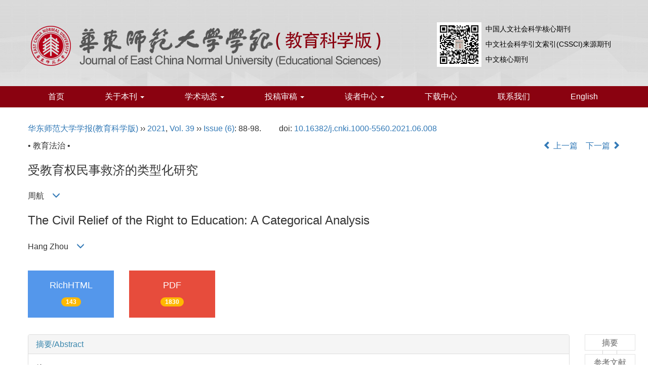

--- FILE ---
content_type: text/html;charset=UTF-8
request_url: https://xbjk.ecnu.edu.cn/CN/10.16382/j.cnki.1000-5560.2021.06.008
body_size: 18194
content:
<!DOCTYPE html>
<html>
<head>
<META NAME="GENERATOR" CONTENT="北京玛格泰克科技发展有限公司">
<meta http-equiv="Content-Type" content="text/html; charset=utf-8">
<meta http-equiv="X-UA-Compatible" content="IE=edge">
<Meta http-equiv="Content-Language" Content="zh-CN"> 
<meta name="viewport" content="width=device-width, initial-scale=1">


<meta name="citation_issn" content="1000-5560" />
<meta name="citation_journal_title" xml:lang="zh" content="华东师范大学学报(教育科学版)" />
<meta name="citation_journal_title" xml:lang="en" content="Journal of East China Normal University(Educational Sciences)" />
<meta name="citation_language" content="zh" />
<meta name="citation_volume" content="39" />
<meta name="citation_issue" content="6" />
<meta name="citation_firstpage" content="88" />
<meta name="citation_id" content="39/6/88" />
<meta name="citation_doi" content="10.16382/j.cnki.1000-5560.2021.06.008" />
<meta name="citation_title" xml:lang="zh" content="受教育权民事救济的类型化研究" />
<meta name="citation_title" xml:lang="en" content="The Civil Relief of the Right to Education: A Categorical Analysis" />
<meta name="citation_authors" xml:lang="zh" content="周航" />
<meta name="citation_authors" xml:lang="en" content="Hang Zhou" />
<meta name="citation_publication_date" content="2021-06-20" />
<meta name="citation_online_date" content="2021-05-31" />
<meta name="citation_keywords" xml:lang="zh" content="受教育权" />
<meta name="citation_keywords" xml:lang="zh" content="民事救济" />
<meta name="citation_keywords" xml:lang="zh" content="侵权类型" />
<meta name="citation_keywords" xml:lang="zh" content="侵权责任" />
<meta name="citation_keywords" xml:lang="zh" content="类型化" />
<meta name="citation_keywords" xml:lang="en" content="the right to education" />
<meta name="citation_keywords" xml:lang="en" content="civil relief" />
<meta name="citation_keywords" xml:lang="en" content="civil infringement" />
<meta name="citation_keywords" xml:lang="en" content="liability of torts" />
<meta name="citation_keywords" xml:lang="en" content="categorical analysis" />
<meta name="Description" xml:lang="zh" content="受教育权的民事救济是教育法学悬而未决的基础理论与实务问题，传..." />
<meta name="Description" xml:lang="en" content="The civil relief of the right to education is an important problem tha..." />
<meta name="citation_abstract_html_url" xml:lang="zh" content="https://xbjk.ecnu.edu.cn/CN/10.16382/j.cnki.1000-5560.2021.06.008" />
<meta name="citation_abstract_html_url" xml:lang="en" content="https://xbjk.ecnu.edu.cn/EN/10.16382/j.cnki.1000-5560.2021.06.008" />
<meta name="citation_pdf_url" content="https://xbjk.ecnu.edu.cn/CN/article/downloadArticleFile.do?attachType=PDF&id=9469" />
<meta name="DC.Format" content="text/html" />
<meta name="DC.Language" content="zh" />
<meta name="DC.Title" content="受教育权民事救济的类型化研究" />
<meta name="DC.Identifier" content="10.16382/j.cnki.1000-5560.2021.06.008" />
<meta name="DC.Contributor" content="周航" />
<meta name="DC.Date" content="2021-06-20" />
<meta name="DC.Keywords" xml:lang="zh" content="受教育权,民事救济,侵权类型,侵权责任,类型化,"/>
<meta name="DC.Keywords" xml:lang="en" content="the right to education,civil relief,civil infringement,liability of torts,categorical analysis,"/>
<meta name="robots" content="index" />

<title>受教育权民事救济的类型化研究</title>
<!--css必引 -->
<link href="https://xbjk.ecnu.edu.cn/js/bootstrap/css/bootstrap.min.css" rel="stylesheet">
<link rel="stylesheet" href="https://xbjk.ecnu.edu.cn/images/1000-5560/css/css.css">
<link href="https://xbjk.ecnu.edu.cn/js/bootstrap/css/font-awesome.min.css" rel="stylesheet">
<!-- jQuery必引-->
<script src="https://xbjk.ecnu.edu.cn/js/jquery/jquery.min.js"></script>
<script src="https://xbjk.ecnu.edu.cn/js/bootstrap/js/bootstrap.min.js"></script>



<!--原摘要中的js -->
	<!--图片弹出窗口 必须放在jquery.min.js后-->
	<link rel="stylesheet" href="https://xbjk.ecnu.edu.cn/js/colorbox/colorbox.css">
	<script src="https://xbjk.ecnu.edu.cn/js/colorbox/jquery.colorbox.js"></script>
	<script type="text/javascript">
	//等比缩放图片
function DrawImage(ImgD,FitWidth,FitHeight){
	var image=new Image();
	image.src=ImgD.src;
	if(image.width>0 && image.height>0){
		if(image.width/image.height>= FitWidth/FitHeight){
			if(image.width>FitWidth){
				ImgD.width=FitWidth;
				ImgD.height=(image.height*FitWidth)/image.width;
			}else{
				ImgD.width=image.width;
				ImgD.height=image.height;
			}
		} else{
			if(image.height>FitHeight){
				ImgD.height=FitHeight;
				ImgD.width=(image.width*FitHeight)/image.height;
			}else{
				ImgD.width=image.width;
				ImgD.height=image.height;
			}
		}enm
	}
}
	window.onload=function(){
		$(".figureClass").colorbox({rel:'figureClass', inline:true, width:"80%"});
		$(".inline").colorbox({rel:'inline',inline:true, width:"80%"});
		
	}
	</script>
	<!--图片弹出窗口结束-->
	
	<!--原摘要中js end -->
<script language="javascript" src="https://xbjk.ecnu.edu.cn/js/modelDialog1.js"></script>
<script language="javascript" src="https://xbjk.ecnu.edu.cn/js/layer2.1/layer.js"></script>
<script language="javascript" src="https://xbjk.ecnu.edu.cn/js/drag.js"></script>
<script language="javascript" src="https://xbjk.ecnu.edu.cn/js/store.js"></script>
<script language="javascript" src="https://xbjk.ecnu.edu.cn/js/download.js"></script>
<script type="text/javascript" src="https://cdnjs.cloudflare.com/ajax/libs/mathjax/2.7.1/MathJax.js?config=TeX-AMS-MML_HTMLorMML"></script>
<script type="text/x-mathjax-config">
	MathJax.Hub.Config({
		extensions: ["tex2jax.js"],
		jax: ["input/TeX", "output/HTML-CSS"], 
		tex2jax: {inlineMath: [ ['$','$'], ["\\(","\\)"] ],displayMath: [ ['$$','$$'], ["\\[","\\]"] ],processEscapes: true},
		"HTML-CSS": { availableFonts: ["TeX"] },
		TeX: {equationNumbers: {autoNumber: ["AMS"], useLabelIds: true}},
        "HTML-CSS": {linebreaks: {automatic: true}},
        SVG: {linebreaks: {automatic: true}}
		});
</script>





<script type="text/javascript">
jQuery(function() {
	jQuery.ajax({
		url: "https://xbjk.ecnu.edu.cn/CN/user/validateCollectArticle.do?articleId=9469",
		success: function(res) {
			collectCount();
			if (res == "true") {
				jQuery("#collectArticle").append("已收藏");
			}
			if (res == "false") {
				jQuery("#collectArticle").append("<a href='javascript:;' onclick=\"collectArticle('9469')\">收藏文章</a>");
			}
		}
	});
});

function collectCount() {
	jQuery.ajax({
		url: "https://xbjk.ecnu.edu.cn/CN/user/articleCollectionTimes.do?articleId=9469",
		success: function(res) {
			jQuery("#collectCount").html("");
			jQuery("#collectCount").append(res);
		}
	});
}

function collectArticle(id) {
	var url = window.location.href;
	jQuery.ajax({
		url: "https://xbjk.ecnu.edu.cn/CN/user/addCollectArticle.do",
		data: {
			"articleId": id,
			"url": url
		},
		type: "post",
		success: function(res) {
			if (res == "true") {
				document.getElementById("collectArticle").innerHTML = "已收藏";
				collectCount();
				alert("收藏成功！");
			} else if (res == "false") {
				alert("您已经收藏过该篇文章啦！");
				window.location.reload();
			} else if (res.length > 5) {
				window.location.href = "https://xbjk.ecnu.edu.cn/CN/user/userInfo_cn.jsp?url=" + res;
			} else {
				alert("收藏失败！");
				window.location.reload();
			}
		},
		error: function() {
			alert("收藏失败！");
		}
	});
}


//可视化开始
$(document).ready(function(){
    jQuery.getJSON("https://xbjk.ecnu.edu.cn/CN/lexeme/existsCnctstInArticle.do?articleID=9469", null, function(json){
        if(json.result){
            $("#knowledge_map_count").html(json.count);
            $("#knowledge_map_div").show();
        }
    });
});
function changeKnowledgeMapImg(flag){
    if(flag==1){
        document.getElementById("knowledge_map_img").src="../../images/knowledge_map1.png";
    }else{
        document.getElementById("knowledge_map_img").src="../../images/knowledge_map2.png";
    }
}
//可视化结束
<!--
//点赞开始
jQuery(function() {
    jQuery.ajax({
        url: 'https://xbjk.ecnu.edu.cn/CN/article/showArticleLikedNum.do',
        data: {
            articleId: 9469
        },
        type: 'post',
        dataType: 'json',
        success:function(data){  //成功的回调函数
            $("#articleLikedNum").text(data);
        },
        error:function (XMLHttpRequest, textStatus, errorThrown) {
            console.log("错误");
            // 状态码
            console.log(XMLHttpRequest.status);
            // 状态
            console.log(XMLHttpRequest.readyState);
            // 错误信息
            console.log(textStatus);
        }
    });
});

function addArticleLikedNum(id){
    jQuery.ajax({
        url: 'https://xbjk.ecnu.edu.cn/CN/article/addArticleLikedNum.do',
        data: {
            articleId: id
        },
        type: 'post',
        dataType: 'json',
        success:function(data){  //成功的回调函数
            if(data==-1){
                alert('今日已点赞！！');
            }else{
                $("#articleLikedNum").text(data);
            }
        },
        error:function (XMLHttpRequest, textStatus, errorThrown) {
            console.log("错误");
            // 状态码
            console.log(XMLHttpRequest.status);
            // 状态
            console.log(XMLHttpRequest.readyState);
            // 错误信息
            console.log(textStatus);
        }
    });
}
//点赞结束
 -->

function lsdy2(attachType,articleId,qiKanWangZhi,nian,issn){
	var pars = "attachType="+attachType+"&id="+articleId;
		if(attachType == "RICH_HTML"){
			jQuery.post(qiKanWangZhi+"/CN/article/downloadArticleFileFee.do?" + new Date(), pars, function(data){
				window.location.href = qiKanWangZhi+"/article/"+nian+"/"+issn+"/"+articleId;
			});			
		}else{
			window.location.href = qiKanWangZhi+"/CN/article/downloadArticleFile.do?attachType="+attachType+"&id="+articleId;	
		}	
					$('.layui-layer').hide();
	$('.layui-layer-shade').hide();
}
function submitLogin(login_id, remote_password){
	var login_id = document.getElementById(login_id).value;
	var remote_password = document.getElementById(remote_password).value;
	var pars = "login_id="+login_id+"&remote_password="+remote_password;
	jQuery.post("https://xbjk.ecnu.edu.cn/CN/user/login.do?" + new Date(), pars, function(data){
		window.subwin = new SubWindow("下载文件",data,null,null,null,null,'620px','310px',null,null,"#dddddd","true",null,null,"true",null);
		subwin.show();
	});
}

function close(){
		subwin.close();
	}
 
function showArticleFile(url,attachType,articleId){
	var viewAttach = url+"/CN/article/showArticleFile.do?attachType="+attachType+"&id="+articleId;
	window.open(viewAttach,"下载文件","toolbar=no,location=no,directories=no,status=no,menubar=no,scrollbars=no,resizeable=no,copyhistory=no,width=520,height=200,left=88,top=88");
}                      
function searchKeyword(url,id,keyword){
	var form = document.refForm;
	form.searchSQL.value="(("+keyword+"[Keyword]) AND "+id+"[Journal])";
	form.action = url+"/CN/article/advancedSearchResult.do";
	form.submit();
}		
function searchEnKeyword(url,id,keyword){
	var form = document.refForm;
	form.searchSQL.value="(("+keyword+"[Keyword]) AND "+id+"[Journal])";
	form.action = url+"/EN/article/advancedSearchResult.do";
	form.submit();
}		
	
function searchAuthor(url,id,author){
	var form = document.refForm;
	form.searchSQL.value="(("+author+"[Author]) AND "+id+"[Journal])";
	form.action = url+"/CN/article/searchArticleResult.do";
	form.submit();
}
	
function addtobookshelf(url,articleId){
	var addbookshelf = "";
	addbookshelf = url+"/CN/article/addBookShelf.do?id="+articleId;
	window.open(addbookshelf,"添加到书架","");
}	
	
function showTxtFile(url,articleId){
	var showtxtfile = "";
	showtxtfile = url+"/CN/article/showTxtFile.do?id="+articleId;
	window.open(showtxtfile,"引用管理器","");
}

function addComment(url,articleId){
	var addComment = "";
	addComment = url+"/CN/comment/addComment.do?id="+articleId;
	window.open(addComment,"文章反馈","toolbar=no,location=no,directories=no,status=no,menubar=no,scrollbars=no,resizeable=no,copyhistory=no,width=520,height=300,left=88,top=88");
}



function findPassword(email){
	var emailReg = /^([a-zA-Z0-9_-])+@([a-zA-Z0-9_-])+(.[a-zA-Z0-9_-])+/
	var email = document.getElementById(email).value;
	var matchemail = emailReg.test(email);
	var pars = "email="+email;
	if(email == '' || email == null){
		alert("Email不能为空！");
		return false;
	} else {
		if(matchemail){
			jQuery.post("https://xbjk.ecnu.edu.cn/CN/user/findPassword.do?" + new Date(), pars, function(data){
				subwin.close();
			});
		}else{
			alert("Email格式不正确");		
		}
	}
}
function chakan(shifoukaifang,id,url){
	var url2 = "https://xbjk.ecnu.edu.cn/fileup/1000-5560/SUPPL/"+url;
	window.location.href = "https://xbjk.ecnu.edu.cn/CN/suppl/validateVideo.do?url="+url2+"&id="+id+"&shifoukaifang="+shifoukaifang;
}

//编辑推荐 
$(document).ready(function(){
    var recommendedArticlesCount = 0;
    $("#recommendedArticles-list").load("https://xbjk.ecnu.edu.cn/CN/article/recommendedArticles.do?id=9469",null,function(){
    	recommendedArticlesCount = $("#recommendedArticlesCount1").val();
    	$("#recommendedArticlesCount").html($("#recommendedArticlesCount1").val());
    	
    	if(recommendedArticlesCount == 0){
    		$("#bianjituijian").css("display","none");
    		$("#bianjituijianli").css("display","none");
    	}else{
    		$("#bianjituijian").css("display","block");
    		$("#bianjituijianli").css("display","block");
    	}
    });
});

//中图分类号
function subjectScheme(url,code, journalId){
	var form = document.subjectSchemeForm;
	var searchSQL = "(("+ code +"[Words]) AND "+ journalId +"[Journal])";
	form.searchSQL.value = searchSQL;
	form.action = url + "/CN/article/advancedSearchResult.do";
	form.language.value = "";
	form.submit();
}
</script>

	

	<script src="https://xbjk.ecnu.edu.cn/images/1000-5560/js/abstract.js"></script>
	<!--[if lt IE 9]>
	<script src="https://cdn.bootcss.com/html5shiv/3.7.3/html5shiv.min.js"></script>
	<script src="https://cdn.bootcss.com/respond.js/1.4.2/respond.min.js"></script>
	<![endif]-->
	
	<style>
		#bsBox{
			width:560px !important;
			height:420px !important;
		}
		.bFind-wrapper-top{
			height:25px !important;
		}
		#bsWXBox{
			height: 257px !important;
			width: 232px !important;
		}
	</style>
	

</head>
<body id="goTop" style="background:#fff;">
<!--头部-->
<header class="banner1">
  <div class="container">
  <div class="row">
    <div class="col-md-8 col-sm-12 logo">
      <h1> <img src="https://xbjk.ecnu.edu.cn/images/1000-5560/images/logo.png" class="img-responsive" data-bd-imgshare-binded="1"> </h1>
    </div>
    <div class="col-md-4 col-sm-12">
      <div class="text-right issn hidden-sm hidden-xs" style="text-align: left">
      <img src="https://xbjk.ecnu.edu.cn/images/1000-5560/images/ewm.jpg" class="img img-responsive" style="width:88px;float: left;margin: 2px 8px 0 8px;">
中国人文社会科学核心期刊<br>
中文社会科学引文索引(CSSCI)来源期刊<br>
中文核心期刊

      </div>
      
    </div>
	</div>
  </div>
</header>
<div class="navbar site-nav whitebg">
  <div class="container">
  <div class="row">
    <div class="navbar-header">
      <button class="navbar-toggle " type="button" data-toggle="collapse" data-target=".navbar-collapse"> <span class="sr-only">导航切换</span> <span class="icon-bar"></span> <span class="icon-bar"></span> <span class="icon-bar"></span> </button>
      <a class="navbar-brand visible-xs" href="https://xbjk.ecnu.edu.cn">华东师范大学学报(教育科学版)</a> </div>
    <div class="navbar-collapse collapse" role="navigation">
      <ul class="nav navbar-nav">
        <li><a href="https://xbjk.ecnu.edu.cn">首页</a></li>
        <li><a href="#" data-toggle="dropdown" aria-expanded="true">关于本刊 <span class="caret"></span></a>
			<ul class="dropdown-menu">
				<li><a href="https://xbjk.ecnu.edu.cn/CN/column/column1.shtml">期刊沿革</a></li>
				<li><a href="https://xbjk.ecnu.edu.cn/CN/column/column13.shtml">组织架构</a></li>
				<li><a href="https://xbjk.ecnu.edu.cn/CN/column/column15.shtml">期刊荣誉</a></li>
				<li><a href="https://xbjk.ecnu.edu.cn/CN/column/column3.shtml">编委会</a></li>
				<li><a href="https://xbjk.ecnu.edu.cn/CN/column/column16.shtml">编辑团队</a></li>
			</ul>
		</li>
       <li><a href="#" data-toggle="dropdown" aria-expanded="true">学术动态 <span class="caret"></span></a>
			<ul class="dropdown-menu">
				<li><a href="https://xbjk.ecnu.edu.cn/CN/news/folder.do?folderId=6">本刊活动</a></li>
				<li><a href="https://xbjk.ecnu.edu.cn/CN/news/folder.do?folderId=7">国内会议</a></li>
				<li><a href="https://xbjk.ecnu.edu.cn/CN/news/folder.do?folderId=8">国际会议</a></li>
			</ul>
		</li>
       <li><a href="#" data-toggle="dropdown" aria-expanded="true">投稿审稿 <span class="caret"></span></a>
			<ul class="dropdown-menu">
				<li><a href="https://xbjk.ecnu.edu.cn/CN/column/column6.shtml">投稿须知</a></li>
				<li><a href="../../../journalx_jkb/authorLogOn.action" target="_blank">作者投稿</a></li>
				<li><a href="../../../journalx_jkb/editorLogOn.action" target="_blank">编辑审稿</a></li>
				<li><a href="../../../journalx_jkb/expertLogOn.action" target="_blank">专家审稿</a></li>
				<li><a href="../../../journalx_jkb/editorInChiefLogOn.action" target="_blank">主编审稿</a></li>
			</ul>
		</li>
        <li><a href="#" data-toggle="dropdown">读者中心 <span class="caret"></span></a>
			<ul class="dropdown-menu">
				<li><a href="https://xbjk.ecnu.edu.cn/CN/1000-5560/current.shtml">最新出版</a></li>
				<li><a href="https://xbjk.ecnu.edu.cn/CN/subject/listSubject.do">专刊</a></li>
				<li><a href="https://xbjk.ecnu.edu.cn/CN/article/showBeiyincishuTop.do">高被引文章</a></li>
				<li><a href="https://xbjk.ecnu.edu.cn/CN/article/showBrowseTopList.do">摘要点击排行</a></li>
				<li><a href="https://xbjk.ecnu.edu.cn/CN/article/showDownloadTopList.do">全文下载排行</a></li>
				<li><a href="https://xbjk.ecnu.edu.cn/CN/article/showVolumnList.do">全年目录</a></li>
				<li><a href="https://xbjk.ecnu.edu.cn/CN/article/showChannelList.do">按栏目浏览</a></li>
				<li><a href="https://xbjk.ecnu.edu.cn/CN/article/showOldVolumn.do">过刊浏览</a></li>
				<li><a href="https://xbjk.ecnu.edu.cn/CN/column/column8.shtml">征订启事</a></li>
				<li><a href="https://xbjk.ecnu.edu.cn/CN/feedback/listFeedbackInfo.do">留言</a></li>
				<li><a href="https://xbjk.ecnu.edu.cn/CN/alert/showAlertInfo.do">E-mail Alert</a></li>
			</ul>
		</li>
        <li><a href="https://xbjk.ecnu.edu.cn/CN/column/column7.shtml">下载中心</a></li>
        <li><a href="https://xbjk.ecnu.edu.cn/CN/column/column12.shtml">联系我们</a></li>
        <li><a href="https://xbjk.ecnu.edu.cn/EN/1000-5560/home.shtml">English</a></li>
      </ul>
    </div>
  </div>
  </div>
</div>
<div class="container whitebg" style="height: 20px"></div>
<!--头部end-->
<div class="container whitebg">
<div class="abs-con">
  <div class="row">
  <div class="col-md-12">
       <p style="margin-top:10px;">
            <span><a href="https://xbjk.ecnu.edu.cn">华东师范大学学报(教育科学版)</a> ›› <a href="https://xbjk.ecnu.edu.cn/CN/article/showTenYearVolumnDetail.do?nian=2021">2021</a>, <a href="https://xbjk.ecnu.edu.cn/CN/article/showTenYearVolumnDetail.do?nian=2021">Vol. 39</a>  ›› <a href="https://xbjk.ecnu.edu.cn/CN/volumn/volumn_1218.shtml">Issue (6)</a>: 88-98.</span><span class="doi-doi">doi: <a href="https://doi.org/10.16382/j.cnki.1000-5560.2021.06.008" target="_blank">10.16382/j.cnki.1000-5560.2021.06.008</a></span>        </p>
	<p>
			</p>
    <p class="clearfix">
      <span class="pull-left">• 教育法治 •</span>
      <span class="pull-right"><a href="https://xbjk.ecnu.edu.cn/CN/abstract/abstract9468.shtml"><i class="glyphicon glyphicon-chevron-left"></i> 上一篇</a> &nbsp;&nbsp;&nbsp;<a href="https://xbjk.ecnu.edu.cn/CN/abstract/abstract9470.shtml">下一篇 <i class="glyphicon glyphicon-chevron-right"></i></a></span>
    </p>
    <!--中文-->
    
            <h3 class="abs-tit">
         受教育权民事救济的类型化研究    
       </h3>
         <p data-toggle="collapse" data-target="#divPanel">
        <span>
               		周航
                &nbsp;&nbsp;
        <span data-placement="right"  type="button">
        <i class="glyphicon glyphicon-menu-down" style="cursor:pointer;"></i>
        </span>
        </span>
    </p>
    <div id="divPanel" class="collapse bs-callout">
        <address class="address">
            <ol class="list-unstyled">
            	                <li>中国人民大学教育学院，北京 100872</li>
                            </ol>
            
        </address>
        <ul class="list-unstyled code-style" style="overflow: hidden;">
            <li>
				<span>
									</span>
				<span>
									</span>
				<span>
									</span>
				<span>
											<code>出版日期:</code>2021-06-20
									</span>
				<span>
											<code>发布日期:</code>2021-05-31
									</span>
			</li>
            <li>			</li>
            <li>			</li>
            <li>            
            					<code  class="pull-left" style="overflow: hidden;">基金资助:</code><div class="pull-left">中国人民大学科学研究基金（中央高校基本科研业务费专项资金资助）项目成果（21XNH060）</div>					
						</li>
           
        </ul>
    </div>
    <!--中文end-->
    <!------------------------------------英文---------------------------------------------------------------------->
        <h3 class="abs-tit">        
	       The Civil Relief of the Right to Education: A Categorical Analysis	   
    </h3>
        <p data-toggle="collapse" data-target="#divPanelEn">
        <span>
               		Hang Zhou
			&nbsp;&nbsp;
			<span data-placement="right"  type="button">
			<i class="glyphicon glyphicon-menu-down" style="cursor:pointer;"></i>
			</span>
                
        </span>
    </p>    
    
    <div id="divPanelEn" class="collapse bs-callout">
        <address class="address">
             <ol class="list-unstyled">
            	                <li>School of Education, RenMin University of China, Beijing 100872, China</li>
                            </ol>
        </address>
         <ul class="list-unstyled code-style" style="overflow: hidden;">
            <li>
				<span>
									</span>
				<span>
									</span>
				<span>
									</span>
				<span>
											<code>Online:</code>2021-06-20
									</span>
				<span>
											<code>Published:</code>2021-05-31
									</span>
			</li>
            <li>			</li>
            <li>			</li>
            <li>            
            			</li>           
        </ul>
    </div>
    
    <!--英文end-->
    <!-------------------------6大块组----------------------------------------------->
    <div class="group clearfix">
        <div class="row diyihangdg">
                      <div class="col-xs-6 col-sm-4 col-md-2 col-lg-2 margin-bottom-10">
                            <span class="change-section">
                                                                    <a href="#" onclick="lsdy1('RICH_HTML','9469','https://xbjk.ecnu.edu.cn','2021','article/2021/1000-5560/2021-6-88.shtml');return false;" class="black-bg btn-menu">
                                    <i class="fa fa-file-text"></i>
                                    <h2>RichHTML</h2>
                                    <span class="badge">




143</span>
                                 </a>
                                
                            </span>
            </div>
                                    <div class="col-xs-6 col-sm-4 col-md-2 col-lg-2 margin-bottom-10">
	            <span class="change-section">
	                <a href="#1" onClick="lsdy1('PDF','9469','https://xbjk.ecnu.edu.cn','2021','1218');return false;" class="black-bg btn-menu">
	                    <i class="fa fa-file-pdf-o text-danger"></i>
	                    <h2>PDF</h2>
	                    <span class="badge">




1830

</span>
	                </a>
	            </span>
            </div>
                                  <!--
            <div class="col-xs-6 col-sm-4 col-md-2 col-lg-2 margin-bottom-10">
                <span class="change-section">
                    <a href="javascript:void(0);" class="black-bg btn-menu" id="likedNum" onclick="addArticleLikedNum(9469)">
                        <i class="fa fa-thumbs-up"></i>
                        <h2>赞</h2>
                        <span id="articleLikedNum" class="badge"></span>
                    </a>
                </span>
            </div>
             -->
                                    <div class="col-xs-6 col-sm-4 col-md-2 col-lg-2 margin-bottom-10" id="knowledge_map_div" style="display:none;">
                            <span class="change-section" onmouseover="changeKnowledgeMapImg(2)" onmouseout="changeKnowledgeMapImg(1)">
                                <a href="../lexeme/showArticleByLexeme.do?articleID=9469" class="black-bg btn-menu">
                                    <i class="fa text-muted"><img src="../../images/knowledge_map1.png" height="40" style="margin:0px;" width="36" id="knowledge_map_img"></i>
                                    <h2>可视化</h2>
                                    <span class="badge" id="knowledge_map_count">0</span>
                                </a>
                            </span>
            </div>
			
        </div>
        
        <!--<div class="jumbotron" id="showPdf2">
            <ul class="list-unstyled">
                <li><a href="">1. 探讨2016版国际胰瘘研究小组定义和分级系统对胰腺术后患者胰瘘分级的影响.PDF<span>(500KB)</span></a></li>
            </ul>
        </div>-->
        
    </div>
    <!--6大块组------------------->
    </div>
    </div>
    </div>
    <div class="row" id="pin">
        <div class="col-lg-11 col-md-10 col-sm-12 col-sm-12">
            <!--折叠面板begin-->
            <div class="panel-group" id="accordion" role="tablist" aria-multiselectable="true">
                <div class="panel panel-default">
                    <div class="panel-heading" role="tab" id="zhaiyao" onClick="xianshi(this)" style="cursor: pointer;">
                        <h4 class="panel-title">
                            <a id="abstract">
                               	 摘要/Abstract
                            </a>
                        </h4>
                    </div>
                    <div id="collapseOne" class="panel-collapse collapse" role="tabpanel" aria-labelledby="headingOne" name="#abstract" style="display:block;">
                        <div class="panel-body line-height text-justify">
                                                        <p><strong>摘要： </strong><p id="C1">受教育权的民事救济是教育法学悬而未决的基础理论与实务问题，传统研究局限于对受教育权抽象、整体的民事性质认定，而忽视以类型化思维在具体案件中把握受教育权的权利内涵、侵权类型与侵权责任，难以为权利人提供救济。在权利性质上，受教育权在民法上主要是人格权，但同时与权利人的财产利益有紧密联系，故应包括人格利益与财产利益。由此，可将侵权类型分为侵犯受教育权人格利益、侵犯受教育权财产利益以及同时侵犯人格利益与财产利益三种类型。在侵权责任上，依据归责原则的不同可分为无过错责任与过错责任。建立受教育权民事救济制度以解决相应的民事纠纷是保障受教育权利人合法权益的重要环节，应进一步明确受教育权在民法中的地位，回归权利救济的本质。</p></p>
                                                        <form name="refForm" action="showCorrelativeArticle.do" method=post target=_blank>
							<input type="hidden" name="searchSQL" value="" />
                            <input type=hidden name="keyword" value="" id="keyword">
							<input type=hidden name="author" value="" id="author">
                            
                                                        <p><strong>关键词: </strong>
                               																				                                       <a href="#" onClick="searchKeyword('https://xbjk.ecnu.edu.cn','1','受教育权')">受教育权, </a>
	                                                                        											                                       <a href="#" onClick="searchKeyword('https://xbjk.ecnu.edu.cn','1','民事救济')">民事救济, </a>
	                                                                        											                                       <a href="#" onClick="searchKeyword('https://xbjk.ecnu.edu.cn','1','侵权类型')">侵权类型, </a>
	                                                                        											                                       <a href="#" onClick="searchKeyword('https://xbjk.ecnu.edu.cn','1','侵权责任')">侵权责任, </a>
	                                                                        											                                       <a href="#" onClick="searchKeyword('https://xbjk.ecnu.edu.cn','1','类型化')">类型化</a> 
	                                                                                                    </p>
                                                                                    <p><strong>Abstract: </strong><p id="C2">The civil relief of the right to education is an important problem that remains to be solved in academic circles and judicial practice. The current research is limited to the abstract and overall civil nature of the right to education, while neglecting to grasp the substance of the right, the type of infringement and the liability with the categorical analysis. The substance of the civil right to education is mainly the general personality right, but it is closely related to the property interests, so it should include the interests of the education personality and the interests of the education property. Therefore, the types of infringement can be divided into three types: infringing upon the education personality interests, infringing upon the education property interests and infringing upon both personality interests and property interests. In terms of tort liability, it can be divided into strict liability and fault liability according to different principles of liability. The establishment of the civil relief of the right to education is an important link to protect the legitimate rights and interests. We should further clarify the status of the right to education in the civil law and return to the nature of the right relief.</p></p>
                                                        	                            <p><strong>Key words: </strong>
	                            																				                                       <a href="#" onClick="searchEnKeyword('https://xbjk.ecnu.edu.cn','1','the right to education')">the right to education, </a>
	                                    	                            											                                       <a href="#" onClick="searchEnKeyword('https://xbjk.ecnu.edu.cn','1','civil relief')">civil relief, </a>
	                                    	                            											                                       <a href="#" onClick="searchEnKeyword('https://xbjk.ecnu.edu.cn','1','civil infringement')">civil infringement, </a>
	                                    	                            											                                       <a href="#" onClick="searchEnKeyword('https://xbjk.ecnu.edu.cn','1','liability of torts')">liability of torts, </a>
	                                    	                            											                                       <a href="#" onClick="searchEnKeyword('https://xbjk.ecnu.edu.cn','1','categorical analysis')">categorical analysis</a> 
	                                    	                                                            </p>
                                                         </form>
                              <!-- 分类号查询跳转 -->
                             <form name="subjectSchemeForm" action="" method=post target=_blank>
                             	<input type="hidden" name="searchSQL" />
                             	<input type="hidden" name="language" />
                             </form>
                            <!--分类号-->
                                                        <!--分类号end-->
                            <div class="row hidden-xs hidden-sm">
                                <div class="col-xs-12 col-sm-2 col-md-2 col-lg-2 margin-bottom-10 text-center">
                                    <div class="text-primary btn-menu">
                                        <h4>引用本文</h4>

                                    </div>
                                </div>
                                <div class="col-xs-12 col-sm-10 col-md-10 col-lg-10 margin-bottom-10">
                                    <div class="primary-border">
                                        															<p>周航. 受教育权民事救济的类型化研究[J]. 华东师范大学学报(教育科学版), 2021, 39(6): 88-98.	</p>
																																									     												                                                                                                        	                                                                                                                      <p>Hang Zhou. The Civil Relief of the Right to Education: A Categorical Analysis[J]. Journal of East China Normal University(Educational Sciences), 2021, 39(6): 88-98.</p>
															                                                                                            </div>

                                </div>
                            </div>
                            <div class="row hidden-xs hidden-sm">
                                <div class="col-xs-12 col-sm-2 col-md-2 col-lg-2 margin-bottom-10 text-center">

                                    <div class="btn-menu bs-callout-warning">
                                        <h4>使用本文</h4>
                                    </div>

                                </div>
                                <div class="col-xs-12 col-sm-10 col-md-10 col-lg-10 margin-bottom-10">

                                    <div class="primary-border">
                                        <p>
                                            <b>
                                                <form name=mail action="https://xbjk.ecnu.edu.cn/CN/article/sendMail.jsp" method=post target=_blank> 
												<div class="bshare-custom pull-left"><div class="bsPromo bsPromo2"></div><a title="分享到微信" class="bshare-weixin" href="javascript:void(0);"></a><a title="分享到新浪微博" class="bshare-sinaminiblog" href="javascript:void(0);"></a><a title="分享到QQ空间" class="bshare-qzone"></a><a title="分享到腾讯微博" class="bshare-qqmb"></a><a title="更多平台" class="bshare-more bshare-more-icon more-style-addthis"></a><span class="BSHARE_COUNT bshare-share-count" style="float: none;">0</span></div><script type="text/javascript" charset="utf-8" src="https://static.bshare.cn/b/buttonLite.js#style=-1&amp;uuid=&amp;pophcol=2&amp;lang=zh"></script><script type="text/javascript" charset="utf-8" src="https://static.bshare.cn/b/bshareC0.js"></script>
                                                 &nbsp;&nbsp;&nbsp;&nbsp;/&nbsp;&nbsp;
                                                <a href="#" id="collectArticle" class="shouc"></a> <span id="collectCount"></span> /&nbsp;&nbsp;                                              
													<a onclick="mail.submit()" href="javascript:void(null)" class="tuij">推荐</a>
													<input type="hidden" value='我在《华东师范大学学报(教育科学版)》上发现了关于“受教育权民事救济的类型化研究”的文章，特向您推荐。请打开下面的网址：https://xbjk.ecnu.edu.cn/CN/abstract/abstract9469.shtml' name="neirong">
													<input type="hidden" name="thishref" value="https://xbjk.ecnu.edu.cn/CN/abstract/abstract9469.shtml">
													<input type="hidden" name="jname" value="华东师范大学学报(教育科学版)">
													<input type="hidden" name="title" value='受教育权民事救济的类型化研究'>
												<form>
                                            </b>
                                        </p>
                                        <p><b>导出引用管理器</b> <span class="daochu"><a href="https://xbjk.ecnu.edu.cn/CN/article/getTxtFile.do?fileType=EndNote&id=9469" id="ris_export">EndNote</a>|<a href="https://xbjk.ecnu.edu.cn/CN/article/getTxtFile.do?fileType=Ris&id=9469">Reference Manager</a>|<a href="https://xbjk.ecnu.edu.cn/CN/article/getTxtFile.do?fileType=ProCite&id=9469">ProCite</a>|<a id="bibtex_export" href="https://xbjk.ecnu.edu.cn/CN/article/getTxtFile.do?fileType=BibTeX&id=9469">BibTeX</a>|<a href="https://xbjk.ecnu.edu.cn/CN/article/getTxtFile.do?fileType=RefWorks&id=9469">RefWorks</a></span>
										</p>
										<p><strong>链接本文:</strong>
										<a href="https://xbjk.ecnu.edu.cn/CN/10.16382/j.cnki.1000-5560.2021.06.008" class="txt_zhaiyao1">https://xbjk.ecnu.edu.cn/CN/10.16382/j.cnki.1000-5560.2021.06.008</a>
										</p>
										<p>
										<strong>&nbsp;</strong>&nbsp;&nbsp;&nbsp;&nbsp;&nbsp;&nbsp;&nbsp;&nbsp;&nbsp; &nbsp;&nbsp;&nbsp;
											<a href="https://xbjk.ecnu.edu.cn/CN/Y2021/V39/I6/88" class="txt_zhaiyao1">
										https://xbjk.ecnu.edu.cn/CN/Y2021/V39/I6/88</a>										</p>
                                    </div>
                                </div>
                            </div>
                        </div>
                    </div>
                </div>
                
                                																																																																																																																																																																																																																	                <div class="panel panel-default" >
                    <div class="panel-heading" role="tab" id="cankaowenxian" onClick="xianshi(this)">
						<a name="reference"></a>
                        <h4 class="panel-title">
                            <a id="reference" class="collapsed"  href="javascript:;">
                                参考文献 <span class="badge badge-info">0</span>                            </a>
                        </h4>
                    </div>
                    <div id="collapseThree" class="panel-collapse collapse" role="tabpanel" aria-labelledby="headingThree" style="display: none;">
                        <div class="panel-body">
                            <!---->
                            <table width="98%" border="0" align="center" cellpadding="0" cellspacing="8">
																											<tr>
																						<td valign='top' align='right' style="padding-right:13px;"></td>
																						<td style="padding-bottom: 13px;"> 
											 <span class='magtech_ref_source'>布萨尼, 帕尔默(主编). (2005). <i>欧洲法中的纯粹经济损失</i>. 北京: 法律出版社.</span>
											 											</td>
										</tr>
																													<tr>
																						<td valign='top' align='right' style="padding-right:13px;"></td>
																						<td style="padding-bottom: 13px;"> 
											 <span class='magtech_ref_source'>陈运华. (2010). 论私法视阈中的受教育权. <i>教育评论</i>, (2), 7- 10.</span>
											 											</td>
										</tr>
																													<tr>
																						<td valign='top' align='right' style="padding-right:13px;"></td>
																						<td style="padding-bottom: 13px;"> 
											 <span class='magtech_ref_source'>邓炜辉. (2014). 受教育权司法保障的中国之路&#8212;&#8212;基于《人民法院案例选》(1992&#8212;2012)的整体性考察. <i>广西社会科学</i>, (6), 109- 113. </span>
											 												<br/>
																									doi: <a href="http://dx.doi.org/10.3969/j.issn.1004-6917.2014.06.025" target="_blank"><font color="#CC3300">10.3969/j.issn.1004-6917.2014.06.025</font></a>
																																			 											</td>
										</tr>
																													<tr>
																						<td valign='top' align='right' style="padding-right:13px;"></td>
																						<td style="padding-bottom: 13px;"> 
											 <span class='magtech_ref_source'>房绍坤, 曹相见. (2018). 标表型人格权的构造与人格权商品化批判. <i>中国社会科学</i>, (7), 139- 162. </span>
											 											</td>
										</tr>
																													<tr>
																						<td valign='top' align='right' style="padding-right:13px;"></td>
																						<td style="padding-bottom: 13px;"> 
											 <span class='magtech_ref_source'>龚向和. (2004). <i>受教育权论</i>. 北京: 中国人民公安大学出版社.</span>
											 											</td>
										</tr>
																													<tr>
																						<td valign='top' align='right' style="padding-right:13px;"></td>
																						<td style="padding-bottom: 13px;"> 
											 <span class='magtech_ref_source'>管华. (2011). 再论受教育权的性质与内容&#8212;&#8212;基于受教育过程本身的思考. <i>中国教育法制评论</i>, (00), 164- 174.</span>
											 											</td>
										</tr>
																													<tr>
																						<td valign='top' align='right' style="padding-right:13px;"></td>
																						<td style="padding-bottom: 13px;"> 
											 <span class='magtech_ref_source'>管华. (2018). 教育法治四十年: 回顾与展望. <i>法学评论</i>, (4), 30- 39. </span>
											 											</td>
										</tr>
																													<tr>
																						<td valign='top' align='right' style="padding-right:13px;"></td>
																						<td style="padding-bottom: 13px;"> 
											 <span class='magtech_ref_source'>黄本莲. (2011). 受教育权的救济路径新论. <i>湖北师范学院学报(哲学社会科学学报)</i>, (6), 19- 22. </span>
											 											</td>
										</tr>
																													<tr>
																						<td valign='top' align='right' style="padding-right:13px;"></td>
																						<td style="padding-bottom: 13px;"> 
											 <span class='magtech_ref_source'>胡锦光, 任端平. (2002). 受教育权的宪法思考. <i>中国教育法制评论</i>, (00), 43- 59. </span>
											 											</td>
										</tr>
																													<tr>
																						<td valign='top' align='right' style="padding-right:13px;"></td>
																						<td style="padding-bottom: 13px;"> 
											 <span class='magtech_ref_source'>刘士国. (2006). 类型化与民法解释. <i>法学研究</i>, (6), 11- 20. </span>
											 											</td>
										</tr>
																													<tr>
																						<td valign='top' align='right' style="padding-right:13px;"></td>
																						<td style="padding-bottom: 13px;"> 
											 <span class='magtech_ref_source'>施瓦布. (2006). <i>民法导论</i>(<i>郑冲译</i>). 北京: 法律出版社.</span>
											 											</td>
										</tr>
																													<tr>
																						<td valign='top' align='right' style="padding-right:13px;"></td>
																						<td style="padding-bottom: 13px;"> 
											 <span class='magtech_ref_source'>冉克平. (2019). 论效力性强制规范与私法自治. <i>山东大学学报 (哲学社会科学版)</i>, (1), 145- 157. </span>
											 											</td>
										</tr>
																													<tr>
																						<td valign='top' align='right' style="padding-right:13px;"></td>
																						<td style="padding-bottom: 13px;"> 
											 <span class='magtech_ref_source'>人民网. (2016&#8722;10&#8722;21). <i>山东胶州篡改高考志愿犯罪嫌疑人被释放</i>. http://bj.people.com.cn/n2/2016/1002/c233086-29091654.html. 2020&#8722;03&#8722;21.</span>
											 											</td>
										</tr>
																													<tr>
																						<td valign='top' align='right' style="padding-right:13px;"></td>
																						<td style="padding-bottom: 13px;"> 
											 <span class='magtech_ref_source'>宋春雨. (2001). 齐玉苓案宪法适用的法理思考. <i>人民法院报</i>, 2001-08-13.</span>
											 											</td>
										</tr>
																													<tr>
																						<td valign='top' align='right' style="padding-right:13px;"></td>
																						<td style="padding-bottom: 13px;"> 
											 <span class='magtech_ref_source'>王静波. (2010). 高校学生欠费的法律性质与对策&#8212;&#8212;兼论高校的合同履行抗辩权. <i>高教探索</i>, (3), 50- 53. </span>
											 												<br/>
																									doi: <a href="http://dx.doi.org/10.3969/j.issn.1673-9760.2010.03.011" target="_blank"><font color="#CC3300">10.3969/j.issn.1673-9760.2010.03.011</font></a>
																																			 											</td>
										</tr>
																													<tr>
																						<td valign='top' align='right' style="padding-right:13px;"></td>
																						<td style="padding-bottom: 13px;"> 
											 <span class='magtech_ref_source'>王利明. (2018a). 人格权的属性: 从消极防御到积极利用. <i>中外法学</i>, (4), 845- 861. </span>
											 											</td>
										</tr>
																													<tr>
																						<td valign='top' align='right' style="padding-right:13px;"></td>
																						<td style="padding-bottom: 13px;"> 
											 <span class='magtech_ref_source'>王利明. (2018b). <i>人格权法研究</i>(<i>第3版</i>). 北京: 中国人民大学出版社.</span>
											 											</td>
										</tr>
																													<tr>
																						<td valign='top' align='right' style="padding-right:13px;"></td>
																						<td style="padding-bottom: 13px;"> 
											 <span class='magtech_ref_source'>王利明. (2019a). 论人格权请求权与侵权损害赔偿请求权的分离. <i>中国法学</i>, (1), 224- 243. </span>
											 											</td>
										</tr>
																													<tr>
																						<td valign='top' align='right' style="padding-right:13px;"></td>
																						<td style="padding-bottom: 13px;"> 
											 <span class='magtech_ref_source'>王利明. (2019b). 民法典人格权编草案的亮点及完善. <i>中国法律评论</i>, (1), 96- 108. </span>
											 											</td>
										</tr>
																													<tr>
																						<td valign='top' align='right' style="padding-right:13px;"></td>
																						<td style="padding-bottom: 13px;"> 
											 <span class='magtech_ref_source'>王泽鉴. (2009&#8722;05&#8722;25). <i>人格权上精神利益与财产利益的保护纯粹经济损失中的理论问题</i>. http://www.govgw.com/article/6374.html. 2020&#8722;03&#8722;21.</span>
											 											</td>
										</tr>
																													<tr>
																						<td valign='top' align='right' style="padding-right:13px;"></td>
																						<td style="padding-bottom: 13px;"> 
											 <span class='magtech_ref_source'>王泽鉴. (2013). <i>人格权法</i>: <i>法释义学</i>、<i>比较法</i>、<i>案例研究</i>. 北京: 北京大学出版社.</span>
											 											</td>
										</tr>
																													<tr>
																						<td valign='top' align='right' style="padding-right:13px;"></td>
																						<td style="padding-bottom: 13px;"> 
											 <span class='magtech_ref_source'>王泽鉴. (2017). <i>损害赔偿</i>. 北京: 北京大学出版社.</span>
											 											</td>
										</tr>
																													<tr>
																						<td valign='top' align='right' style="padding-right:13px;"></td>
																						<td style="padding-bottom: 13px;"> 
											 <span class='magtech_ref_source'>熊丙奇. (2010). 从罗彩霞案看“完整受教育权”. <i>东方早报</i>, 2010-8-16.</span>
											 											</td>
										</tr>
																													<tr>
																						<td valign='top' align='right' style="padding-right:13px;"></td>
																						<td style="padding-bottom: 13px;"> 
											 <span class='magtech_ref_source'>徐继敏. (2004). 公民受教育权研究. <i>河北法学</i>, (2), 19- 23. </span>
											 												<br/>
																									doi: <a href="http://dx.doi.org/10.3969/j.issn.1002-3933.2004.02.005" target="_blank"><font color="#CC3300">10.3969/j.issn.1002-3933.2004.02.005</font></a>
																																			 											</td>
										</tr>
																													<tr>
																						<td valign='top' align='right' style="padding-right:13px;"></td>
																						<td style="padding-bottom: 13px;"> 
											 <span class='magtech_ref_source'>许育典. (2016). <i>教育行政法</i>. 台北: 元照出版社.</span>
											 											</td>
										</tr>
																													<tr>
																						<td valign='top' align='right' style="padding-right:13px;"></td>
																						<td style="padding-bottom: 13px;"> 
											 <span class='magtech_ref_source'>杨成铭. (2005). 从国际法角度看受教育权的权利性质. <i>法学研究</i>, (5), 125- 132. </span>
											 											</td>
										</tr>
																													<tr>
																						<td valign='top' align='right' style="padding-right:13px;"></td>
																						<td style="padding-bottom: 13px;"> 
											 <span class='magtech_ref_source'>杨立新. (2018). 人身自由与人格尊严: 从公权利到私权利的转变. <i>现代法学</i>, (3), 3- 14. </span>
											 												<br/>
																									doi: <a href="http://dx.doi.org/10.3969/j.issn.1001-2397.2018.03.01" target="_blank"><font color="#CC3300">10.3969/j.issn.1001-2397.2018.03.01</font></a>
																																			 											</td>
										</tr>
																													<tr>
																						<td valign='top' align='right' style="padding-right:13px;"></td>
																						<td style="padding-bottom: 13px;"> 
											 <span class='magtech_ref_source'>姚辉, 周云涛. (2007). 关于民事权利的宪法学思维&#8212;&#8212;以一般人格权为对象的观察. <i>浙江社会科学</i>, (1), 91- 98. </span>
											 												<br/>
																									doi: <a href="http://dx.doi.org/10.3969/j.issn.1004-2253.2007.01.016" target="_blank"><font color="#CC3300">10.3969/j.issn.1004-2253.2007.01.016</font></a>
																																			 											</td>
										</tr>
																													<tr>
																						<td valign='top' align='right' style="padding-right:13px;"></td>
																						<td style="padding-bottom: 13px;"> 
											 <span class='magtech_ref_source'>尹田. (2015). 人格权独立成编的再批评. <i>比较法研究</i>, (6), 1- 7. </span>
											 											</td>
										</tr>
																													<tr>
																						<td valign='top' align='right' style="padding-right:13px;"></td>
																						<td style="padding-bottom: 13px;"> 
											 <span class='magtech_ref_source'>袁文峰. (2015). 受教育权的宪法条款援引、内涵及救济路径&#8212;&#8212;基于齐玉苓案与罗彩霞案的分析. <i>政治与法律</i>, (4), 66- 77. </span>
											 												<br/>
																									doi: <a href="http://dx.doi.org/10.3969/j.issn.1005-9512.2015.04.006" target="_blank"><font color="#CC3300">10.3969/j.issn.1005-9512.2015.04.006</font></a>
																																			 											</td>
										</tr>
																													<tr>
																						<td valign='top' align='right' style="padding-right:13px;"></td>
																						<td style="padding-bottom: 13px;"> 
											 <span class='magtech_ref_source'>湛中乐, 黄宇骁. (2018). 日本历史教科书问题的法理解读&#8212;&#8212;以家永三郎教科书案为例. <i>华东师范大学学报(教育科学版)</i>, (5), 148- 171. </span>
											 											</td>
										</tr>
																													<tr>
																						<td valign='top' align='right' style="padding-right:13px;"></td>
																						<td style="padding-bottom: 13px;"> 
											 <span class='magtech_ref_source'>张红. (2012). <i>人格权总论</i>. 北京: 北京大学出版社.</span>
											 											</td>
										</tr>
																													<tr>
																						<td valign='top' align='right' style="padding-right:13px;"></td>
																						<td style="padding-bottom: 13px;"> 
											 <span class='magtech_ref_source'>张力, 赵自轩. (2017). 高考志愿被篡改的民事救济. <i>甘肃政法学院学报</i>, (4), 42- 53. </span>
											 											</td>
										</tr>
																													<tr>
																						<td valign='top' align='right' style="padding-right:13px;"></td>
																						<td style="padding-bottom: 13px;"> 
											 <span class='magtech_ref_source'>张千帆. (2001). <i>西方宪政体系</i>(<i>下</i>). 北京: 中国政法大学出版社.</span>
											 											</td>
										</tr>
																													<tr>
																						<td valign='top' align='right' style="padding-right:13px;"></td>
																						<td style="padding-bottom: 13px;"> 
											 <span class='magtech_ref_source'>张千帆. (2011). <i>美国联邦宪法</i>. 北京: 法律出版社.</span>
											 											</td>
										</tr>
																													<tr>
																						<td valign='top' align='right' style="padding-right:13px;"></td>
																						<td style="padding-bottom: 13px;"> 
											 <span class='magtech_ref_source'>张新宝. (2003). <i>法路心语</i>: <i>不惑集</i>. 北京: 法律出版社.</span>
											 											</td>
										</tr>
																													<tr>
																						<td valign='top' align='right' style="padding-right:13px;"></td>
																						<td style="padding-bottom: 13px;"> 
											 <span class='magtech_ref_source'>张艳丽(编). (2003). <i>法例法理</i>. 北京: 北京理工大学出版社.</span>
											 											</td>
										</tr>
																													<tr>
																						<td valign='top' align='right' style="padding-right:13px;"></td>
																						<td style="padding-bottom: 13px;"> 
											 <span class='magtech_ref_source'>中国新闻网. (2017&#8722;12&#8722;01). 云南首例“官告民”案开庭 镇政府状告5辍学子女家长. http://www.chinanews.com/sh/2017/12-01/8390074.shtml. 2020&#8722;03&#8722;21.</span>
											 											</td>
										</tr>
																													<tr>
																						<td valign='top' align='right' style="padding-right:13px;"></td>
																						<td style="padding-bottom: 13px;"> 
											 <span class='magtech_ref_source'>最高人民法院中国应用法学研究所. (2004). <i>人民法院案例选</i>(<i>总第44辑</i>). 北京: 人民法院出版社.</span>
											 											</td>
										</tr>
																													<tr>
																						<td valign='top' align='right' style="padding-right:13px;"></td>
																						<td style="padding-bottom: 13px;"> 
											 <span class='magtech_ref_source'>最高人民法院中国应用法学研究所. (2005). <i>人民法院案例选</i>(<i>总第48辑</i>). 北京: 人民法院出版社.</span>
											 											</td>
										</tr>
																																		</table>
                            <!--end--> 
                        </div>
                      </div>         
                </div>
                <div class="panel panel-default">
                    <div class="panel-heading" role="tab" id="xiangguanwenzhang" onClick="xianshi(this)">
                        <h4 class="panel-title">
                            <a id="relatedArticles" class="collapsed"  href="javascript:;">
                                相关文章 <span class="badge badge-info">9</span>
                            </a>
                        </h4>
                    </div>
                    <div id="collapseFour" class="panel-collapse collapse" role="tabpanel" aria-labelledby="headingFour" style="display: none;">
                        <div class="panel-body">
                        
                        
                           <table width="100%" border="0" height='25'>
																																																																																																										<tr>
																					<td width="30" valign='top' style="line-height:30px;">[1]</td>
																					<td class="J_zhaiyao" style="line-height:30px;" valign='top'>湛中乐, 梁芷澄. <a href="https://xbjk.ecnu.edu.cn/CN/10.16382/j.cnki.1000-5560.2023.06.001" target="_blank" class="txt_zhaiyao">国家教育权的双重面向及规范要求</a>[J]. 华东师范大学学报(教育科学版), 2023, 41(6): 1-13.</td>
																				</tr>
																																																																																																																																																<tr>
																					<td width="30" valign='top' style="line-height:30px;">[2]</td>
																					<td class="J_zhaiyao" style="line-height:30px;" valign='top'>冯铁拴. <a href="https://xbjk.ecnu.edu.cn/CN/10.16382/j.cnki.1000-5560.2022.05.009" target="_blank" class="txt_zhaiyao">教育法典中教育财税规范体系化研究</a>[J]. 华东师范大学学报(教育科学版), 2022, 40(5): 89-99.</td>
																				</tr>
																																																																																																																																																<tr>
																					<td width="30" valign='top' style="line-height:30px;">[3]</td>
																					<td class="J_zhaiyao" style="line-height:30px;" valign='top'>孙霄兵, 刘兰兰. <a href="https://xbjk.ecnu.edu.cn/CN/10.16382/j.cnki.1000-5560.2022.05.002" target="_blank" class="txt_zhaiyao">论以受教育权为核心制定教育法典</a>[J]. 华东师范大学学报(教育科学版), 2022, 40(5): 8-16.</td>
																				</tr>
																																																																																																																																																<tr>
																					<td width="30" valign='top' style="line-height:30px;">[4]</td>
																					<td class="J_zhaiyao" style="line-height:30px;" valign='top'>任海涛. <a href="https://xbjk.ecnu.edu.cn/CN/10.16382/j.cnki.1000-5560.2022.05.007" target="_blank" class="txt_zhaiyao">教育法典分则：理念、体系、内容</a>[J]. 华东师范大学学报(教育科学版), 2022, 40(5): 63-76.</td>
																				</tr>
																																																																																																																																																<tr>
																					<td width="30" valign='top' style="line-height:30px;">[5]</td>
																					<td class="J_zhaiyao" style="line-height:30px;" valign='top'>秦惠民, 王俊. <a href="https://xbjk.ecnu.edu.cn/CN/10.16382/j.cnki.1000-5560.2022.05.004" target="_blank" class="txt_zhaiyao">比较与借鉴：我国教育法法典化的基本功能与基本路径</a>[J]. 华东师范大学学报(教育科学版), 2022, 40(5): 28-39.</td>
																				</tr>
																																																																																																																																																<tr>
																					<td width="30" valign='top' style="line-height:30px;">[6]</td>
																					<td class="J_zhaiyao" style="line-height:30px;" valign='top'>张航. <a href="https://xbjk.ecnu.edu.cn/CN/10.16382/j.cnki.1000-5560.2022.01.007" target="_blank" class="txt_zhaiyao">高校强制退学的制度审查与法治化匡正</a>[J]. 华东师范大学学报(教育科学版), 2022, 40(1): 88-101.</td>
																				</tr>
																																																																																																																																																<tr>
																					<td width="30" valign='top' style="line-height:30px;">[7]</td>
																					<td class="J_zhaiyao" style="line-height:30px;" valign='top'>于浩, 郑晓军. <a href="https://xbjk.ecnu.edu.cn/CN/10.16382/j.cnki.1000-5560.2021.08.009" target="_blank" class="txt_zhaiyao">教育权力的法理基础</a>[J]. 华东师范大学学报(教育科学版), 2021, 39(8): 107-115.</td>
																				</tr>
																																																																																																																																																<tr>
																					<td width="30" valign='top' style="line-height:30px;">[8]</td>
																					<td class="J_zhaiyao" style="line-height:30px;" valign='top'>姚建龙, 刘悦. <a href="https://xbjk.ecnu.edu.cn/CN/10.16382/j.cnki.1000-5560.2021.01.006" target="_blank" class="txt_zhaiyao">教育法视野中的未成年学生监护人</a>[J]. 华东师范大学学报(教育科学版), 2021, 39(1): 69-77.</td>
																				</tr>
																																																																																																																																																<tr>
																					<td width="30" valign='top' style="line-height:30px;">[9]</td>
																					<td class="J_zhaiyao" style="line-height:30px;" valign='top'>管华. <a href="https://xbjk.ecnu.edu.cn/CN/10.16382/j.cnki.1000-5560.2020.03.002" target="_blank" class="txt_zhaiyao">教育惩戒权的法理基础重述</a>[J]. 华东师范大学学报(教育科学版), 2020, 38(3): 16-24.</td>
																				</tr>
																																																																																													</table>
							
							
                        </div>
                    </div>

                </div>
                
                <div class="panel panel-default" id="bianjituijian" style="display:none;">
                    <div class="panel-heading" role="tab" id="tuijianwenzhang" onClick="xianshi(this)">
                        <h4 class="panel-title">
                            <a id="recommendedArticles" class="collapsed"  href="javascript:;">
                                编辑推荐 <span class="badge badge-info" id="recommendedArticlesCount"></span>
                            </a>
                        </h4>
                    </div>
                    <div id="collapseFour" class="panel-collapse collapse" role="tabpanel" aria-labelledby="headingFour" style="display: none;">
                        <div class="panel-body" id="recommendedArticles-list">
                        </div>
                    </div>

                </div>
                
                <div class="panel panel-default" >
                    <div class="panel-heading" role="tab" id="Metrics" onClick="xianshi(this)">
                        <h4 class="panel-title">
                            <a class="collapsed"  href="javascript:;" >
                                Metrics 
                            </a>
                        </h4>
                    </div>
                    <div id="collapseFive" class="panel-collapse collapse" role="tabpanel" aria-labelledby="headingFive" style="display: none;">
                        <div class="panel-body">
                           <table width="98%" border="0" cellspacing="0" cellpadding="0">
											    	<tr>
											        	<td width="24" height="32"></td>
											        	<td colspan="2" bgcolor="#E0EEF7"><span class="STYLE1">阅读次数</span></td>
											        </tr>
													<tr>
											        	<td width="24" height="5"></td>
											        	<td colspan="2" bgcolor="#FFFFFF"></td>
											        </tr>
											      	<tr>
												        <td height="153"></td>
												        <td width="110" valign="top" bgcolor="#EFEFEF" style="line-height:150%">
												        	<strong>全文</strong><br />
												          	<span class="STYLE2"><div id="FullText"></div></span>
												        </td>
											        	<td valign="top">
												        	<table width="63%" border="0" cellspacing="0" cellpadding="0">
													          	<tr>
														            <td><div id="HtmlPdfVersion"></div></td>
													            </tr>
												        	</table>
												        	<br />
												        	<table width="63%" border="0" cellspacing="0" cellpadding="0">
												        		<tr>
														            <td colspan="3"><div id="FromHtmlPdf"></div></td>
													            </tr>
												        	</table>
												          	<br />
												          	<div id="DownloadDistribution"></div>
												          	<div id="DownloadCountryDistribution"></div>
														</td>
													</tr>
													<tr>
												        <td></td>
												        <td colspan="2" height=5></td>
													</tr>
													<tr>
												        <td height="158"></td>
												        <td valign="top" bgcolor="#efefef" style="line-height:150%">
												        	<strong>摘要</strong><br>
												          	<span class="STYLE2"><div id="AbstractCount"></div></span>
														</td>
												        <td valign="top">
															<table width="40%" height="52" border="0" cellpadding="0" cellspacing="0">
													          	<tr>
													            	<td><div id="AbstractVersion"></div></td>
													            </tr>
													            <tr>
													            	<td><div id="FromAbstract"></div></td>
													            </tr>
												        	</table>
															<br />
															<div id="AbstractDistribution"></div>
															<div id="AbstractCountryDistribution"></div>
												        </td>
													</tr>
													<tr>
												        <td></td>
												        <td colspan="2" height=5></td>
													</tr>
													<!--
													<tr>
												        <td height="30"></td>
												        <td bgcolor="#E0EEF7"><p><strong>Cited</strong></p></td>
												        <td>
												        	<div id="citations"></div>
												        </td>
													</tr>
													<tr>
												        <td height="8"></td>
												        <td height="8"></td>
												        <td height="8"></td>
													</tr>
													<tr>
													    <td height="31">&nbsp;</td>
													    <td bgcolor="#E0EEF7"><strong>Shared</strong></td>
													    <td><strong>&nbsp;&nbsp;<a class="shareCount"></a></strong></td>
												  	</tr>
												  	-->
												  	<tr>
													    <td height="5"></td>
													    <td></td>
													    <td></td>
											  		</tr>
											</table>
											
                        </div>
                    </div>
                </div>
				<div class="panel panel-default" >
                    <div class="panel-heading" role="tab" id="benwenpingjia" onClick="xianshi(this)">
                        <h4 class="panel-title">
                            <a id="pingjia" class="collapsed"  href="javascript:;" >
                                本文评价 
                            </a>
                        </h4>
                    </div>
					<div id="collapseSix" class="panel-collapse collapse" role="tabpanel" aria-labelledby="headingSix" style="display: none;">
                        <div class="panel-body">
							<div id="ArticleEstimate">
								<div id="Estimate"></div>
								<div id="Comment"></div>
							</div>
                        </div>
                    </div>
                </div>
            </div>
			
            <!--折叠面板end-->
        </div>
        <div class="col-lg-1 col-md-2 hidden-print hidden-xs hidden-sm">
            <!--右快速导航-->
            <div id="plane" class="pinned">
                <ul class="plane-bd list-unstyled">
                    <li style="width:100px;">
                        <a href="javascript:;"  onclick="zhaiyao('#zhaiyao');">
							<span>摘要</span>
                            <i class="glyphicon glyphicon-text-color"></i>
                        </a>
                    </li>
				                    <li style="width:100px;">
                        <a href="javascript:;"  onclick="zhaiyao('#cankaowenxian');">
                            <span>参考文献</span>
                            <i class="glyphicon glyphicon-equalizer"></i>
                        </a>
                    </li>
                    <li style="width:100px;">
                        <a href="javascript:;"  onclick="zhaiyao('#xiangguanwenzhang');">
                            <span>相关文章</span>
                            <i class="glyphicon glyphicon-list-alt"></i>
                        </a>
                    </li>
                    <li style="width:100px;" id="bianjituijianli" style="display:none;">
                        <a href="javascript:;"  onclick="zhaiyao('#tuijianwenzhang');">
                            <span>编辑推荐</span>
                            <i class="glyphicon glyphicon-list-alt"></i>
                        </a>
                    </li>
                    <li style="width:100px;">
                        <a href="javascript:;"  onclick="zhaiyao('#Metrics');">
                            <span>Metrics</span>
                            <i class="glyphicon glyphicon-stats"></i>
                        </a>
                    </li>
					<li style="width:100px;">
                        <a href="javascript:;" onclick="zhaiyao('#benwenpingjia');">
                            <span>本文评价</span>
                            <i class="glyphicon glyphicon-stats"></i>
                        </a>
                    </li>
                </ul>
                <div class="plane-ft">
                    <a href="#goTop" target="_self"  title="回顶部" style="color:#ff6600;width:100px;" class="text-center">回顶部</a>
                </div>
            </div>
            <!--右快速导航-->
         </div> 
    </div>
</div>

<footer class="text-center footer">
<p>
<a href="http://www.beian.miit.gov.cn" target="_blank" style="color:#fff;"></a><br>
版权所有 &copy; 华东师范大学学报期刊社<br>
地址：上海市中山北路3663号电化教学楼五楼　<br class="hidden-lg">邮编：200062　<br>
电话：021-62233761　<br class="hidden-lg">E-mail：xbjk@xb.ecnu.edu.cn<br>
</p>
</footer>


<!--返回顶部-->
<div class="top_web" id="backtop" style="display:block;"> <span class="glyphicon glyphicon-chevron-up" aria-hidden="true" ></span> </div>
<script src="https://xbjk.ecnu.edu.cn/images/1000-5560/js/backtop.js"></script>
<!--返回顶部end-->

<iframe src="https://xbjk.ecnu.edu.cn/EN/article/updateBrowseNum.jsp?articleid=9469" height=0 scrolling=no border=0 frameborder=0 allowtransparency="true"></iframe>

</body>
</html>

<script type="text/javascript">
	var hash = window.location.hash;
	loadMetricsTabc();
	loadArticleEstimate();
	$(function() {
    	$('#container').tabs(1);
    });
    $("#MetricsTabC").click(function(){
		loadMetricsTabc();
	});
	 $("#ArticleEstimateTab").click(function(){
		loadArticleEstimate();
	});
	function loadArticleEstimate(){
		$("#Estimate").empty();
		$("#Estimate").append("<iframe src=\"https://xbjk.ecnu.edu.cn/include/showEstimate.do?articleId=9469\" width=\"1000\" height=\"85\"  scrolling=no frameborder=0 allowtransparency=\"true\" style=\"padding: 20\"></iframe>");
		$("#Comment").empty();
		$("#Comment").append("<iframe src=\"https://xbjk.ecnu.edu.cn/CN/comment/showCommentList.do?type=article&typeId=9469\" width=\"1000\" style=\"min-height:700px; width:100%;\"   scrolling=no frameborder=0 allowtransparency=\"true\" style=\"padding: 20\" id=\"ifr-comment\"></iframe>");
	}
	$(function(){
		$('.tabs-nav').children('li').eq(0).addClass('tabs-selected');
		$('.tabs-nav').children('li').last().removeClass('tabs-selected');
		$('#AbstractTab').removeClass('tabs-hide');
		$('#MetricsTab').addClass('tabs-hide');
	})
	function loadMetricsTabc(){
		$("#FullText").load("https://xbjk.ecnu.edu.cn/CN/matrix/matrix.do?articleId=9469&type=FullText");
		$("#HtmlPdfVersion").load("https://xbjk.ecnu.edu.cn/CN/matrix/matrix.do?articleId=9469&type=HtmlPdfVersion");
		$("#FromHtmlPdf").load("https://xbjk.ecnu.edu.cn/CN/matrix/matrix.do?articleId=9469&type=FromHtmlPdf");
		$("#AbstractVersion").load("https://xbjk.ecnu.edu.cn/CN/matrix/matrix.do?articleId=9469&type=AbstractVersion");
		$("#AbstractCount").load("https://xbjk.ecnu.edu.cn/CN/matrix/matrix.do?articleId=9469&type=AbstractCount");
		$("#FromAbstract").load("https://xbjk.ecnu.edu.cn/CN/matrix/matrix.do?articleId=9469&type=FromAbstract");
		//$("#citations").load("https://xbjk.ecnu.edu.cn/CN/matrix/matrix.do?articleId=9469&type=citations");
		$("#DownloadDistribution").empty();
		$("#DownloadDistribution").append("<iframe src=\"https://xbjk.ecnu.edu.cn/CN/matrix/matrix.do?articleId=9469&type=DownloadDistribution\" width=\"600\" height=\"300\"  scrolling=no frameborder=0 allowtransparency=\"true\" style=\"padding: 20\"></iframe>");
		$("#DownloadCountryDistribution").empty();
		$("#DownloadCountryDistribution").append("<iframe src=\"https://xbjk.ecnu.edu.cn/CN/matrix/matrix.do?articleId=9469&type=DownloadCountryDistribution\" width=\"550\" height=\"300\"  scrolling=no frameborder=0 allowtransparency=\"true\"></iframe>");
		$("#AbstractDistribution").empty();
		$("#AbstractDistribution").append("<iframe src=\"https://xbjk.ecnu.edu.cn/CN/matrix/matrix.do?articleId=9469&type=AbstractDistribution\" width=\"600\" height=\"300\"  scrolling=no frameborder=0 allowtransparency=\"true\" style=\"padding: 20\"></iframe>");
		$("#AbstractCountryDistribution").empty();
		$("#AbstractCountryDistribution").append("<iframe src=\"https://xbjk.ecnu.edu.cn/CN/matrix/matrix.do?articleId=9469&type=AbstractCountryDistribution\" width=\"550\" height=\"300\"  scrolling=no frameborder=0 allowtransparency=\"true\" style=\"padding: 20\"></iframe>");
	}
	
</script>

    <!--css必引 -->	
	<link rel="stylesheet" href="https://xbjk.ecnu.edu.cn/images/1000-5560/css/abstract.css">

--- FILE ---
content_type: text/html;charset=UTF-8
request_url: https://xbjk.ecnu.edu.cn/CN/matrix/matrix.do?articleId=9469&type=FullText
body_size: 105
content:
1973

--- FILE ---
content_type: text/html;charset=UTF-8
request_url: https://xbjk.ecnu.edu.cn/CN/matrix/matrix.do?articleId=9469&type=AbstractCount
body_size: 104
content:
693

--- FILE ---
content_type: text/html;charset=UTF-8
request_url: https://xbjk.ecnu.edu.cn/CN/lexeme/existsCnctstInArticle.do?articleID=9469
body_size: 134
content:
{"result":false,"articleID":9469}

--- FILE ---
content_type: application/x-javascript;charset=UTF-8
request_url: https://xbjk.ecnu.edu.cn/js/Highcharts-4.0.0/js/highcharts.js
body_size: 65335
content:
/*
 Highcharts JS v4.0.0 (2014-04-22)

 (c) 2009-2014 Torstein Honsi

 License: www.highcharts.com/license
*/
(function(){function q(a,b){var c;a||(a={});for(c in b)a[c]=b[c];return a}function w(){var a,b=arguments,c,d={},e=function(a,b){var c,d;typeof a!=="object"&&(a={});for(d in b)b.hasOwnProperty(d)&&(c=b[d],a[d]=c&&typeof c==="object"&&Object.prototype.toString.call(c)!=="[object Array]"&&d!=="renderTo"&&typeof c.nodeType!=="number"?e(a[d]||{},c):b[d]);return a};b[0]===!0&&(d=b[1],b=Array.prototype.slice.call(b,2));c=b.length;for(a=0;a<c;a++)d=e(d,b[a]);return d}function A(a,b){return parseInt(a,b||
10)}function Fa(a){return typeof a==="string"}function ca(a){return typeof a==="object"}function La(a){return Object.prototype.toString.call(a)==="[object Array]"}function ha(a){return typeof a==="number"}function za(a){return T.log(a)/T.LN10}function ia(a){return T.pow(10,a)}function ja(a,b){for(var c=a.length;c--;)if(a[c]===b){a.splice(c,1);break}}function r(a){return a!==t&&a!==null}function H(a,b,c){var d,e;if(Fa(b))r(c)?a.setAttribute(b,c):a&&a.getAttribute&&(e=a.getAttribute(b));else if(r(b)&&
ca(b))for(d in b)a.setAttribute(d,b[d]);return e}function qa(a){return La(a)?a:[a]}function m(){var a=arguments,b,c,d=a.length;for(b=0;b<d;b++)if(c=a[b],typeof c!=="undefined"&&c!==null)return c}function D(a,b){if(Aa&&!aa&&b&&b.opacity!==t)b.filter="alpha(opacity="+b.opacity*100+")";q(a.style,b)}function Y(a,b,c,d,e){a=y.createElement(a);b&&q(a,b);e&&D(a,{padding:0,border:N,margin:0});c&&D(a,c);d&&d.appendChild(a);return a}function ka(a,b){var c=function(){};c.prototype=new a;q(c.prototype,b);return c}
function Ga(a,b,c,d){var e=F.lang,a=+a||0,f=b===-1?(a.toString().split(".")[1]||"").length:isNaN(b=O(b))?2:b,b=c===void 0?e.decimalPoint:c,d=d===void 0?e.thousandsSep:d,e=a<0?"-":"",c=String(A(a=O(a).toFixed(f))),g=c.length>3?c.length%3:0;return e+(g?c.substr(0,g)+d:"")+c.substr(g).replace(/(\d{3})(?=\d)/g,"$1"+d)+(f?b+O(a-c).toFixed(f).slice(2):"")}function Ha(a,b){return Array((b||2)+1-String(a).length).join(0)+a}function Ma(a,b,c){var d=a[b];a[b]=function(){var a=Array.prototype.slice.call(arguments);
a.unshift(d);return c.apply(this,a)}}function Ia(a,b){for(var c="{",d=!1,e,f,g,h,i,j=[];(c=a.indexOf(c))!==-1;){e=a.slice(0,c);if(d){f=e.split(":");g=f.shift().split(".");i=g.length;e=b;for(h=0;h<i;h++)e=e[g[h]];if(f.length)f=f.join(":"),g=/\.([0-9])/,h=F.lang,i=void 0,/f$/.test(f)?(i=(i=f.match(g))?i[1]:-1,e!==null&&(e=Ga(e,i,h.decimalPoint,f.indexOf(",")>-1?h.thousandsSep:""))):e=cb(f,e)}j.push(e);a=a.slice(c+1);c=(d=!d)?"}":"{"}j.push(a);return j.join("")}function mb(a){return T.pow(10,S(T.log(a)/
T.LN10))}function nb(a,b,c,d){var e,c=m(c,1);e=a/c;b||(b=[1,2,2.5,5,10],d&&d.allowDecimals===!1&&(c===1?b=[1,2,5,10]:c<=0.1&&(b=[1/c])));for(d=0;d<b.length;d++)if(a=b[d],e<=(b[d]+(b[d+1]||b[d]))/2)break;a*=c;return a}function Bb(){this.symbol=this.color=0}function ob(a,b){var c=a.length,d,e;for(e=0;e<c;e++)a[e].ss_i=e;a.sort(function(a,c){d=b(a,c);return d===0?a.ss_i-c.ss_i:d});for(e=0;e<c;e++)delete a[e].ss_i}function Na(a){for(var b=a.length,c=a[0];b--;)a[b]<c&&(c=a[b]);return c}function Ba(a){for(var b=
a.length,c=a[0];b--;)a[b]>c&&(c=a[b]);return c}function Oa(a,b){for(var c in a)a[c]&&a[c]!==b&&a[c].destroy&&a[c].destroy(),delete a[c]}function Pa(a){db||(db=Y(Ja));a&&db.appendChild(a);db.innerHTML=""}function ra(a,b){var c="Highcharts error #"+a+": www.highcharts.com/errors/"+a;if(b)throw c;else I.console&&console.log(c)}function da(a){return parseFloat(a.toPrecision(14))}function Qa(a,b){va=m(a,b.animation)}function Cb(){var a=F.global.useUTC,b=a?"getUTC":"get",c=a?"setUTC":"set";Ra=(a&&F.global.timezoneOffset||
0)*6E4;eb=a?Date.UTC:function(a,b,c,g,h,i){return(new Date(a,b,m(c,1),m(g,0),m(h,0),m(i,0))).getTime()};pb=b+"Minutes";qb=b+"Hours";rb=b+"Day";Xa=b+"Date";fb=b+"Month";gb=b+"FullYear";Db=c+"Minutes";Eb=c+"Hours";sb=c+"Date";Fb=c+"Month";Gb=c+"FullYear"}function U(){}function Sa(a,b,c,d){this.axis=a;this.pos=b;this.type=c||"";this.isNew=!0;!c&&!d&&this.addLabel()}function la(){this.init.apply(this,arguments)}function Ya(){this.init.apply(this,arguments)}function Hb(a,b,c,d,e){var f=a.chart.inverted;
this.axis=a;this.isNegative=c;this.options=b;this.x=d;this.total=null;this.points={};this.stack=e;this.alignOptions={align:b.align||(f?c?"left":"right":"center"),verticalAlign:b.verticalAlign||(f?"middle":c?"bottom":"top"),y:m(b.y,f?4:c?14:-6),x:m(b.x,f?c?-6:6:0)};this.textAlign=b.textAlign||(f?c?"right":"left":"center")}var t,y=document,I=window,T=Math,u=T.round,S=T.floor,Ka=T.ceil,v=T.max,C=T.min,O=T.abs,Z=T.cos,ea=T.sin,ma=T.PI,Ca=ma*2/360,wa=navigator.userAgent,Ib=I.opera,Aa=/msie/i.test(wa)&&
!Ib,hb=y.documentMode===8,ib=/AppleWebKit/.test(wa),Ta=/Firefox/.test(wa),Jb=/(Mobile|Android|Windows Phone)/.test(wa),xa="http://www.w3.org/2000/svg",aa=!!y.createElementNS&&!!y.createElementNS(xa,"svg").createSVGRect,Nb=Ta&&parseInt(wa.split("Firefox/")[1],10)<4,fa=!aa&&!Aa&&!!y.createElement("canvas").getContext,Za,$a,Kb={},tb=0,db,F,cb,va,ub,z,sa=function(){},V=[],ab=0,Ja="div",N="none",Ob=/^[0-9]+$/,Pb="stroke-width",eb,Ra,pb,qb,rb,Xa,fb,gb,Db,Eb,sb,Fb,Gb,G={},R=I.Highcharts=I.Highcharts?ra(16,
!0):{};cb=function(a,b,c){if(!r(b)||isNaN(b))return"Invalid date";var a=m(a,"%Y-%m-%d %H:%M:%S"),d=new Date(b-Ra),e,f=d[qb](),g=d[rb](),h=d[Xa](),i=d[fb](),j=d[gb](),k=F.lang,l=k.weekdays,d=q({a:l[g].substr(0,3),A:l[g],d:Ha(h),e:h,b:k.shortMonths[i],B:k.months[i],m:Ha(i+1),y:j.toString().substr(2,2),Y:j,H:Ha(f),I:Ha(f%12||12),l:f%12||12,M:Ha(d[pb]()),p:f<12?"AM":"PM",P:f<12?"am":"pm",S:Ha(d.getSeconds()),L:Ha(u(b%1E3),3)},R.dateFormats);for(e in d)for(;a.indexOf("%"+e)!==-1;)a=a.replace("%"+e,typeof d[e]===
"function"?d[e](b):d[e]);return c?a.substr(0,1).toUpperCase()+a.substr(1):a};Bb.prototype={wrapColor:function(a){if(this.color>=a)this.color=0},wrapSymbol:function(a){if(this.symbol>=a)this.symbol=0}};z=function(){for(var a=0,b=arguments,c=b.length,d={};a<c;a++)d[b[a++]]=b[a];return d}("millisecond",1,"second",1E3,"minute",6E4,"hour",36E5,"day",864E5,"week",6048E5,"month",26784E5,"year",31556952E3);ub={init:function(a,b,c){var b=b||"",d=a.shift,e=b.indexOf("C")>-1,f=e?7:3,g,b=b.split(" "),c=[].concat(c),
h,i,j=function(a){for(g=a.length;g--;)a[g]==="M"&&a.splice(g+1,0,a[g+1],a[g+2],a[g+1],a[g+2])};e&&(j(b),j(c));a.isArea&&(h=b.splice(b.length-6,6),i=c.splice(c.length-6,6));if(d<=c.length/f&&b.length===c.length)for(;d--;)c=[].concat(c).splice(0,f).concat(c);a.shift=0;if(b.length)for(a=c.length;b.length<a;)d=[].concat(b).splice(b.length-f,f),e&&(d[f-6]=d[f-2],d[f-5]=d[f-1]),b=b.concat(d);h&&(b=b.concat(h),c=c.concat(i));return[b,c]},step:function(a,b,c,d){var e=[],f=a.length;if(c===1)e=d;else if(f===
b.length&&c<1)for(;f--;)d=parseFloat(a[f]),e[f]=isNaN(d)?a[f]:c*parseFloat(b[f]-d)+d;else e=b;return e}};(function(a){I.HighchartsAdapter=I.HighchartsAdapter||a&&{init:function(b){var c=a.fx,d=c.step,e,f=a.Tween,g=f&&f.propHooks;e=a.cssHooks.opacity;a.extend(a.easing,{easeOutQuad:function(a,b,c,d,e){return-d*(b/=e)*(b-2)+c}});a.each(["cur","_default","width","height","opacity"],function(a,b){var e=d,k;b==="cur"?e=c.prototype:b==="_default"&&f&&(e=g[b],b="set");(k=e[b])&&(e[b]=function(c){var d,c=
a?c:this;if(c.prop!=="align")return d=c.elem,d.attr?d.attr(c.prop,b==="cur"?t:c.now):k.apply(this,arguments)})});Ma(e,"get",function(a,b,c){return b.attr?b.opacity||0:a.call(this,b,c)});e=function(a){var c=a.elem,d;if(!a.started)d=b.init(c,c.d,c.toD),a.start=d[0],a.end=d[1],a.started=!0;c.attr("d",b.step(a.start,a.end,a.pos,c.toD))};f?g.d={set:e}:d.d=e;this.each=Array.prototype.forEach?function(a,b){return Array.prototype.forEach.call(a,b)}:function(a,b){for(var c=0,d=a.length;c<d;c++)if(b.call(a[c],
a[c],c,a)===!1)return c};a.fn.highcharts=function(){var a="Chart",b=arguments,c,d;if(this[0]){Fa(b[0])&&(a=b[0],b=Array.prototype.slice.call(b,1));c=b[0];if(c!==t)c.chart=c.chart||{},c.chart.renderTo=this[0],new R[a](c,b[1]),d=this;c===t&&(d=V[H(this[0],"data-highcharts-chart")])}return d}},getScript:a.getScript,inArray:a.inArray,adapterRun:function(b,c){return a(b)[c]()},grep:a.grep,map:function(a,c){for(var d=[],e=0,f=a.length;e<f;e++)d[e]=c.call(a[e],a[e],e,a);return d},offset:function(b){return a(b).offset()},
addEvent:function(b,c,d){a(b).bind(c,d)},removeEvent:function(b,c,d){var e=y.removeEventListener?"removeEventListener":"detachEvent";y[e]&&b&&!b[e]&&(b[e]=function(){});a(b).unbind(c,d)},fireEvent:function(b,c,d,e){var f=a.Event(c),g="detached"+c,h;!Aa&&d&&(delete d.layerX,delete d.layerY,delete d.returnValue);q(f,d);b[c]&&(b[g]=b[c],b[c]=null);a.each(["preventDefault","stopPropagation"],function(a,b){var c=f[b];f[b]=function(){try{c.call(f)}catch(a){b==="preventDefault"&&(h=!0)}}});a(b).trigger(f);
b[g]&&(b[c]=b[g],b[g]=null);e&&!f.isDefaultPrevented()&&!h&&e(f)},washMouseEvent:function(a){var c=a.originalEvent||a;if(c.pageX===t)c.pageX=a.pageX,c.pageY=a.pageY;return c},animate:function(b,c,d){var e=a(b);if(!b.style)b.style={};if(c.d)b.toD=c.d,c.d=1;e.stop();c.opacity!==t&&b.attr&&(c.opacity+="px");e.animate(c,d)},stop:function(b){a(b).stop()}}})(I.jQuery);var P=I.HighchartsAdapter,L=P||{};P&&P.init.call(P,ub);var jb=L.adapterRun,Qb=L.getScript,Da=L.inArray,p=L.each,vb=L.grep,Rb=L.offset,Ua=
L.map,K=L.addEvent,W=L.removeEvent,E=L.fireEvent,Sb=L.washMouseEvent,kb=L.animate,bb=L.stop,L={enabled:!0,x:0,y:15,style:{color:"#606060",cursor:"default",fontSize:"11px"}};F={colors:"#7cb5ec,#434348,#90ed7d,#f7a35c,#8085e9,#f15c80,#e4d354,#8085e8,#8d4653,#91e8e1".split(","),symbols:["circle","diamond","square","triangle","triangle-down"],lang:{loading:"Loading...",months:"January,February,March,April,May,June,July,August,September,October,November,December".split(","),shortMonths:"Jan,Feb,Mar,Apr,May,Jun,Jul,Aug,Sep,Oct,Nov,Dec".split(","),
weekdays:"Sunday,Monday,Tuesday,Wednesday,Thursday,Friday,Saturday".split(","),decimalPoint:".",numericSymbols:"k,M,G,T,P,E".split(","),resetZoom:"Reset zoom",resetZoomTitle:"Reset zoom level 1:1",thousandsSep:","},global:{useUTC:!0,canvasToolsURL:"http://code.highcharts.com/4.0.0/modules/canvas-tools.js",VMLRadialGradientURL:"http://code.highcharts.com/4.0.0/gfx/vml-radial-gradient.png"},chart:{borderColor:"#4572A7",borderRadius:0,defaultSeriesType:"line",ignoreHiddenSeries:!0,spacing:[10,10,15,
10],backgroundColor:"#FFFFFF",plotBorderColor:"#C0C0C0",resetZoomButton:{theme:{zIndex:20},position:{align:"right",x:-10,y:10}}},title:{text:"Chart title",align:"center",margin:15,style:{color:"#333333",fontSize:"18px"}},subtitle:{text:"",align:"center",style:{color:"#555555"}},plotOptions:{line:{allowPointSelect:!1,showCheckbox:!1,animation:{duration:1E3},events:{},lineWidth:2,marker:{lineWidth:0,radius:4,lineColor:"#FFFFFF",states:{hover:{enabled:!0},select:{fillColor:"#FFFFFF",lineColor:"#000000",
lineWidth:2}}},point:{events:{}},dataLabels:w(L,{align:"center",enabled:!1,formatter:function(){return this.y===null?"":Ga(this.y,-1)},verticalAlign:"bottom",y:0}),cropThreshold:300,pointRange:0,states:{hover:{marker:{},halo:{size:10,opacity:0.25}},select:{marker:{}}},stickyTracking:!0,turboThreshold:1E3}},labels:{style:{position:"absolute",color:"#3E576F"}},legend:{enabled:!0,align:"center",layout:"horizontal",labelFormatter:function(){return this.name},borderColor:"#909090",borderRadius:0,navigation:{activeColor:"#274b6d",
inactiveColor:"#CCC"},shadow:!1,itemStyle:{color:"#333333",fontSize:"12px",fontWeight:"bold"},itemHoverStyle:{color:"#000"},itemHiddenStyle:{color:"#CCC"},itemCheckboxStyle:{position:"absolute",width:"13px",height:"13px"},symbolPadding:5,verticalAlign:"bottom",x:0,y:0,title:{style:{fontWeight:"bold"}}},loading:{labelStyle:{fontWeight:"bold",position:"relative",top:"1em"},style:{position:"absolute",backgroundColor:"white",opacity:0.5,textAlign:"center"}},tooltip:{enabled:!0,animation:aa,backgroundColor:"rgba(249, 249, 249, .85)",
borderWidth:1,borderRadius:3,dateTimeLabelFormats:{millisecond:"%A, %b %e, %H:%M:%S.%L",second:"%A, %b %e, %H:%M:%S",minute:"%A, %b %e, %H:%M",hour:"%A, %b %e, %H:%M",day:"%A, %b %e, %Y",week:"Week from %A, %b %e, %Y",month:"%B %Y",year:"%Y"},headerFormat:'<span style="font-size: 10px">{point.key}</span><br/>',pointFormat:'<span style="color:{series.color}">鈼�</span> {series.name}: <b>{point.y}</b><br/>',shadow:!0,snap:Jb?25:10,style:{color:"#333333",cursor:"default",fontSize:"12px",padding:"8px",
whiteSpace:"nowrap"}},credits:{enabled:!0,text:"Highcharts.com",href:"http://www.highcharts.com",position:{align:"right",x:-10,verticalAlign:"bottom",y:-5},style:{cursor:"pointer",color:"#909090",fontSize:"9px"}}};var ba=F.plotOptions,P=ba.line;Cb();var Tb=/rgba\(\s*([0-9]{1,3})\s*,\s*([0-9]{1,3})\s*,\s*([0-9]{1,3})\s*,\s*([0-9]?(?:\.[0-9]+)?)\s*\)/,Ub=/#([a-fA-F0-9]{2})([a-fA-F0-9]{2})([a-fA-F0-9]{2})/,Vb=/rgb\(\s*([0-9]{1,3})\s*,\s*([0-9]{1,3})\s*,\s*([0-9]{1,3})\s*\)/,ya=function(a){var b=[],c,
d;(function(a){a&&a.stops?d=Ua(a.stops,function(a){return ya(a[1])}):(c=Tb.exec(a))?b=[A(c[1]),A(c[2]),A(c[3]),parseFloat(c[4],10)]:(c=Ub.exec(a))?b=[A(c[1],16),A(c[2],16),A(c[3],16),1]:(c=Vb.exec(a))&&(b=[A(c[1]),A(c[2]),A(c[3]),1])})(a);return{get:function(c){var f;d?(f=w(a),f.stops=[].concat(f.stops),p(d,function(a,b){f.stops[b]=[f.stops[b][0],a.get(c)]})):f=b&&!isNaN(b[0])?c==="rgb"?"rgb("+b[0]+","+b[1]+","+b[2]+")":c==="a"?b[3]:"rgba("+b.join(",")+")":a;return f},brighten:function(a){if(d)p(d,
function(b){b.brighten(a)});else if(ha(a)&&a!==0){var c;for(c=0;c<3;c++)b[c]+=A(a*255),b[c]<0&&(b[c]=0),b[c]>255&&(b[c]=255)}return this},rgba:b,setOpacity:function(a){b[3]=a;return this}}};U.prototype={init:function(a,b){this.element=b==="span"?Y(b):y.createElementNS(xa,b);this.renderer=a},opacity:1,animate:function(a,b,c){b=m(b,va,!0);bb(this);if(b){b=w(b,{});if(c)b.complete=c;kb(this,a,b)}else this.attr(a),c&&c()},colorGradient:function(a,b,c){var d=this.renderer,e,f,g,h,i,j,k,l,o,n,s=[];a.linearGradient?
f="linearGradient":a.radialGradient&&(f="radialGradient");if(f){g=a[f];h=d.gradients;j=a.stops;o=c.radialReference;La(g)&&(a[f]=g={x1:g[0],y1:g[1],x2:g[2],y2:g[3],gradientUnits:"userSpaceOnUse"});f==="radialGradient"&&o&&!r(g.gradientUnits)&&(g=w(g,{cx:o[0]-o[2]/2+g.cx*o[2],cy:o[1]-o[2]/2+g.cy*o[2],r:g.r*o[2],gradientUnits:"userSpaceOnUse"}));for(n in g)n!=="id"&&s.push(n,g[n]);for(n in j)s.push(j[n]);s=s.join(",");h[s]?a=h[s].attr("id"):(g.id=a="highcharts-"+tb++,h[s]=i=d.createElement(f).attr(g).add(d.defs),
i.stops=[],p(j,function(a){a[1].indexOf("rgba")===0?(e=ya(a[1]),k=e.get("rgb"),l=e.get("a")):(k=a[1],l=1);a=d.createElement("stop").attr({offset:a[0],"stop-color":k,"stop-opacity":l}).add(i);i.stops.push(a)}));c.setAttribute(b,"url("+d.url+"#"+a+")")}},attr:function(a,b){var c,d,e=this.element,f,g=this,h;typeof a==="string"&&b!==t&&(c=a,a={},a[c]=b);if(typeof a==="string")g=(this[a+"Getter"]||this._defaultGetter).call(this,a,e);else{for(c in a){d=a[c];h=!1;this.symbolName&&/^(x|y|width|height|r|start|end|innerR|anchorX|anchorY)/.test(c)&&
(f||(this.symbolAttr(a),f=!0),h=!0);if(this.rotation&&(c==="x"||c==="y"))this.doTransform=!0;h||(this[c+"Setter"]||this._defaultSetter).call(this,d,c,e);this.shadows&&/^(width|height|visibility|x|y|d|transform|cx|cy|r)$/.test(c)&&this.updateShadows(c,d)}if(this.doTransform)this.updateTransform(),this.doTransform=!1}return g},updateShadows:function(a,b){for(var c=this.shadows,d=c.length;d--;)c[d].setAttribute(a,a==="height"?v(b-(c[d].cutHeight||0),0):a==="d"?this.d:b)},addClass:function(a){var b=this.element,
c=H(b,"class")||"";c.indexOf(a)===-1&&H(b,"class",c+" "+a);return this},symbolAttr:function(a){var b=this;p("x,y,r,start,end,width,height,innerR,anchorX,anchorY".split(","),function(c){b[c]=m(a[c],b[c])});b.attr({d:b.renderer.symbols[b.symbolName](b.x,b.y,b.width,b.height,b)})},clip:function(a){return this.attr("clip-path",a?"url("+this.renderer.url+"#"+a.id+")":N)},crisp:function(a){var b,c={},d,e=a.strokeWidth||this.strokeWidth||this.attr&&this.attr("stroke-width")||0;d=u(e)%2/2;a.x=S(a.x||this.x||
0)+d;a.y=S(a.y||this.y||0)+d;a.width=S((a.width||this.width||0)-2*d);a.height=S((a.height||this.height||0)-2*d);a.strokeWidth=e;for(b in a)this[b]!==a[b]&&(this[b]=c[b]=a[b]);return c},css:function(a){var b=this.styles,c={},d=this.element,e,f,g="";e=!b;if(a&&a.color)a.fill=a.color;if(b)for(f in a)a[f]!==b[f]&&(c[f]=a[f],e=!0);if(e){e=this.textWidth=a&&a.width&&d.nodeName.toLowerCase()==="text"&&A(a.width);b&&(a=q(b,c));this.styles=a;e&&(fa||!aa&&this.renderer.forExport)&&delete a.width;if(Aa&&!aa)D(this.element,
a);else{b=function(a,b){return"-"+b.toLowerCase()};for(f in a)g+=f.replace(/([A-Z])/g,b)+":"+a[f]+";";H(d,"style",g)}e&&this.added&&this.renderer.buildText(this)}return this},on:function(a,b){var c=this,d=c.element;$a&&a==="click"?(d.ontouchstart=function(a){c.touchEventFired=Date.now();a.preventDefault();b.call(d,a)},d.onclick=function(a){(wa.indexOf("Android")===-1||Date.now()-(c.touchEventFired||0)>1100)&&b.call(d,a)}):d["on"+a]=b;return this},setRadialReference:function(a){this.element.radialReference=
a;return this},translate:function(a,b){return this.attr({translateX:a,translateY:b})},invert:function(){this.inverted=!0;this.updateTransform();return this},updateTransform:function(){var a=this.translateX||0,b=this.translateY||0,c=this.scaleX,d=this.scaleY,e=this.inverted,f=this.rotation,g=this.element;e&&(a+=this.attr("width"),b+=this.attr("height"));a=["translate("+a+","+b+")"];e?a.push("rotate(90) scale(-1,1)"):f&&a.push("rotate("+f+" "+(g.getAttribute("x")||0)+" "+(g.getAttribute("y")||0)+")");
(r(c)||r(d))&&a.push("scale("+m(c,1)+" "+m(d,1)+")");a.length&&g.setAttribute("transform",a.join(" "))},toFront:function(){var a=this.element;a.parentNode.appendChild(a);return this},align:function(a,b,c){var d,e,f,g,h={};e=this.renderer;f=e.alignedObjects;if(a){if(this.alignOptions=a,this.alignByTranslate=b,!c||Fa(c))this.alignTo=d=c||"renderer",ja(f,this),f.push(this),c=null}else a=this.alignOptions,b=this.alignByTranslate,d=this.alignTo;c=m(c,e[d],e);d=a.align;e=a.verticalAlign;f=(c.x||0)+(a.x||
0);g=(c.y||0)+(a.y||0);if(d==="right"||d==="center")f+=(c.width-(a.width||0))/{right:1,center:2}[d];h[b?"translateX":"x"]=u(f);if(e==="bottom"||e==="middle")g+=(c.height-(a.height||0))/({bottom:1,middle:2}[e]||1);h[b?"translateY":"y"]=u(g);this[this.placed?"animate":"attr"](h);this.placed=!0;this.alignAttr=h;return this},getBBox:function(){var a=this.bBox,b=this.renderer,c,d,e=this.rotation;c=this.element;var f=this.styles,g=e*Ca;d=this.textStr;var h;if(d===""||Ob.test(d))h="num."+d.toString().length+
(f?"|"+f.fontSize+"|"+f.fontFamily:"");h&&(a=b.cache[h]);if(!a){if(c.namespaceURI===xa||b.forExport){try{a=c.getBBox?q({},c.getBBox()):{width:c.offsetWidth,height:c.offsetHeight}}catch(i){}if(!a||a.width<0)a={width:0,height:0}}else a=this.htmlGetBBox();if(b.isSVG){c=a.width;d=a.height;if(Aa&&f&&f.fontSize==="11px"&&d.toPrecision(3)==="16.9")a.height=d=14;if(e)a.width=O(d*ea(g))+O(c*Z(g)),a.height=O(d*Z(g))+O(c*ea(g))}this.bBox=a;h&&(b.cache[h]=a)}return a},show:function(a){return a&&this.element.namespaceURI===
xa?(this.element.removeAttribute("visibility"),this):this.attr({visibility:a?"inherit":"visible"})},hide:function(){return this.attr({visibility:"hidden"})},fadeOut:function(a){var b=this;b.animate({opacity:0},{duration:a||150,complete:function(){b.hide()}})},add:function(a){var b=this.renderer,c=a||b,d=c.element||b.box,e=this.element,f=this.zIndex,g,h;if(a)this.parentGroup=a;this.parentInverted=a&&a.inverted;this.textStr!==void 0&&b.buildText(this);if(f)c.handleZ=!0,f=A(f);if(c.handleZ){a=d.childNodes;
for(g=0;g<a.length;g++)if(b=a[g],c=H(b,"zIndex"),b!==e&&(A(c)>f||!r(f)&&r(c))){d.insertBefore(e,b);h=!0;break}}h||d.appendChild(e);this.added=!0;if(this.onAdd)this.onAdd();return this},safeRemoveChild:function(a){var b=a.parentNode;b&&b.removeChild(a)},destroy:function(){var a=this,b=a.element||{},c=a.shadows,d=a.renderer.isSVG&&b.nodeName==="SPAN"&&a.parentGroup,e,f;b.onclick=b.onmouseout=b.onmouseover=b.onmousemove=b.point=null;bb(a);if(a.clipPath)a.clipPath=a.clipPath.destroy();if(a.stops){for(f=
0;f<a.stops.length;f++)a.stops[f]=a.stops[f].destroy();a.stops=null}a.safeRemoveChild(b);for(c&&p(c,function(b){a.safeRemoveChild(b)});d&&d.div.childNodes.length===0;)b=d.parentGroup,a.safeRemoveChild(d.div),delete d.div,d=b;a.alignTo&&ja(a.renderer.alignedObjects,a);for(e in a)delete a[e];return null},shadow:function(a,b,c){var d=[],e,f,g=this.element,h,i,j,k;if(a){i=m(a.width,3);j=(a.opacity||0.15)/i;k=this.parentInverted?"(-1,-1)":"("+m(a.offsetX,1)+", "+m(a.offsetY,1)+")";for(e=1;e<=i;e++){f=
g.cloneNode(0);h=i*2+1-2*e;H(f,{isShadow:"true",stroke:a.color||"black","stroke-opacity":j*e,"stroke-width":h,transform:"translate"+k,fill:N});if(c)H(f,"height",v(H(f,"height")-h,0)),f.cutHeight=h;b?b.element.appendChild(f):g.parentNode.insertBefore(f,g);d.push(f)}this.shadows=d}return this},xGetter:function(a){this.element.nodeName==="circle"&&(a={x:"cx",y:"cy"}[a]||a);return this._defaultGetter(a)},_defaultGetter:function(a){a=m(this[a],this.element?this.element.getAttribute(a):null,0);/^[0-9\.]+$/.test(a)&&
(a=parseFloat(a));return a},dSetter:function(a,b,c){a&&a.join&&(a=a.join(" "));/(NaN| {2}|^$)/.test(a)&&(a="M 0 0");c.setAttribute(b,a);this[b]=a},dashstyleSetter:function(a){var b;if(a=a&&a.toLowerCase()){a=a.replace("shortdashdotdot","3,1,1,1,1,1,").replace("shortdashdot","3,1,1,1").replace("shortdot","1,1,").replace("shortdash","3,1,").replace("longdash","8,3,").replace(/dot/g,"1,3,").replace("dash","4,3,").replace(/,$/,"").split(",");for(b=a.length;b--;)a[b]=A(a[b])*this.element.getAttribute("stroke-width");
a=a.join(",");this.element.setAttribute("stroke-dasharray",a)}},alignSetter:function(a){this.element.setAttribute("text-anchor",{left:"start",center:"middle",right:"end"}[a])},opacitySetter:function(a,b,c){this[b]=a;c.setAttribute(b,a)},"stroke-widthSetter":function(a,b,c){a===0&&(a=1.0E-5);this.strokeWidth=a;c.setAttribute(b,a)},titleSetter:function(a){var b=this.element.getElementsByTagName("title")[0];b||(b=y.createElementNS(xa,"title"),this.element.appendChild(b));b.textContent=a},textSetter:function(a){if(a!==
this.textStr)delete this.bBox,this.textStr=a,this.added&&this.renderer.buildText(this)},fillSetter:function(a,b,c){typeof a==="string"?c.setAttribute(b,a):a&&this.colorGradient(a,b,c)},zIndexSetter:function(a,b,c){c.setAttribute(b,a);this[b]=a},_defaultSetter:function(a,b,c){c.setAttribute(b,a)}};U.prototype.yGetter=U.prototype.xGetter;U.prototype.translateXSetter=U.prototype.translateYSetter=U.prototype.rotationSetter=U.prototype.verticalAlignSetter=U.prototype.scaleXSetter=U.prototype.scaleYSetter=
function(a,b){this[b]=a;this.doTransform=!0};var ta=function(){this.init.apply(this,arguments)};ta.prototype={Element:U,init:function(a,b,c,d,e){var f=location,g,d=this.createElement("svg").attr({version:"1.1"}).css(this.getStyle(d));g=d.element;a.appendChild(g);a.innerHTML.indexOf("xmlns")===-1&&H(g,"xmlns",xa);this.isSVG=!0;this.box=g;this.boxWrapper=d;this.alignedObjects=[];this.url=(Ta||ib)&&y.getElementsByTagName("base").length?f.href.replace(/#.*?$/,"").replace(/([\('\)])/g,"\\$1").replace(/ /g,
"%20"):"";this.createElement("desc").add().element.appendChild(y.createTextNode("Created with Highcharts 4.0.0"));this.defs=this.createElement("defs").add();this.forExport=e;this.gradients={};this.cache={};this.setSize(b,c,!1);var h;if(Ta&&a.getBoundingClientRect)this.subPixelFix=b=function(){D(a,{left:0,top:0});h=a.getBoundingClientRect();D(a,{left:Ka(h.left)-h.left+"px",top:Ka(h.top)-h.top+"px"})},b(),K(I,"resize",b)},getStyle:function(a){return this.style=q({fontFamily:'"Lucida Grande", "Lucida Sans Unicode", Arial, Helvetica, sans-serif',
fontSize:"12px"},a)},isHidden:function(){return!this.boxWrapper.getBBox().width},destroy:function(){var a=this.defs;this.box=null;this.boxWrapper=this.boxWrapper.destroy();Oa(this.gradients||{});this.gradients=null;if(a)this.defs=a.destroy();this.subPixelFix&&W(I,"resize",this.subPixelFix);return this.alignedObjects=null},createElement:function(a){var b=new this.Element;b.init(this,a);return b},draw:function(){},buildText:function(a){for(var b=a.element,c=this,d=c.forExport,e=m(a.textStr,"").toString(),
f=e.indexOf("<")!==-1,g=b.childNodes,h,i,j=H(b,"x"),k=a.styles,l=a.textWidth,o=k&&k.lineHeight,n=g.length,s=function(a){return o?A(o):c.fontMetrics(/(px|em)$/.test(a&&a.style.fontSize)?a.style.fontSize:k&&k.fontSize||c.style.fontSize||12).h};n--;)b.removeChild(g[n]);!f&&e.indexOf(" ")===-1?b.appendChild(y.createTextNode(e)):(h=/<.*style="([^"]+)".*>/,i=/<.*href="(http[^"]+)".*>/,l&&!a.added&&this.box.appendChild(b),e=f?e.replace(/<(b|strong)>/g,'<span style="font-weight:bold">').replace(/<(i|em)>/g,
'<span style="font-style:italic">').replace(/<a/g,"<span").replace(/<\/(b|strong|i|em|a)>/g,"</span>").split(/<br.*?>/g):[e],e[e.length-1]===""&&e.pop(),p(e,function(e,f){var g,n=0,e=e.replace(/<span/g,"|||<span").replace(/<\/span>/g,"</span>|||");g=e.split("|||");p(g,function(e){if(e!==""||g.length===1){var o={},m=y.createElementNS(xa,"tspan"),p;h.test(e)&&(p=e.match(h)[1].replace(/(;| |^)color([ :])/,"$1fill$2"),H(m,"style",p));i.test(e)&&!d&&(H(m,"onclick",'location.href="'+e.match(i)[1]+'"'),
D(m,{cursor:"pointer"}));e=(e.replace(/<(.|\n)*?>/g,"")||" ").replace(/&lt;/g,"<").replace(/&gt;/g,">");if(e!==" "){m.appendChild(y.createTextNode(e));if(n)o.dx=0;else if(f&&j!==null)o.x=j;H(m,o);!n&&f&&(!aa&&d&&D(m,{display:"block"}),H(m,"dy",s(m),ib&&m.offsetHeight));b.appendChild(m);n++;if(l)for(var e=e.replace(/([^\^])-/g,"$1- ").split(" "),o=e.length>1&&k.whiteSpace!=="nowrap",$,r,B=a._clipHeight,q=[],v=s(),t=1;o&&(e.length||q.length);)delete a.bBox,$=a.getBBox(),r=$.width,!aa&&c.forExport&&
(r=c.measureSpanWidth(m.firstChild.data,a.styles)),$=r>l,!$||e.length===1?(e=q,q=[],e.length&&(t++,B&&t*v>B?(e=["..."],a.attr("title",a.textStr)):(m=y.createElementNS(xa,"tspan"),H(m,{dy:v,x:j}),p&&H(m,"style",p),b.appendChild(m),r>l&&(l=r)))):(m.removeChild(m.firstChild),q.unshift(e.pop())),e.length&&m.appendChild(y.createTextNode(e.join(" ").replace(/- /g,"-")))}}})}))},button:function(a,b,c,d,e,f,g,h,i){var j=this.label(a,b,c,i,null,null,null,null,"button"),k=0,l,o,n,s,m,p,a={x1:0,y1:0,x2:0,y2:1},
e=w({"stroke-width":1,stroke:"#CCCCCC",fill:{linearGradient:a,stops:[[0,"#FEFEFE"],[1,"#F6F6F6"]]},r:2,padding:5,style:{color:"black"}},e);n=e.style;delete e.style;f=w(e,{stroke:"#68A",fill:{linearGradient:a,stops:[[0,"#FFF"],[1,"#ACF"]]}},f);s=f.style;delete f.style;g=w(e,{stroke:"#68A",fill:{linearGradient:a,stops:[[0,"#9BD"],[1,"#CDF"]]}},g);m=g.style;delete g.style;h=w(e,{style:{color:"#CCC"}},h);p=h.style;delete h.style;K(j.element,Aa?"mouseover":"mouseenter",function(){k!==3&&j.attr(f).css(s)});
K(j.element,Aa?"mouseout":"mouseleave",function(){k!==3&&(l=[e,f,g][k],o=[n,s,m][k],j.attr(l).css(o))});j.setState=function(a){(j.state=k=a)?a===2?j.attr(g).css(m):a===3&&j.attr(h).css(p):j.attr(e).css(n)};return j.on("click",function(){k!==3&&d.call(j)}).attr(e).css(q({cursor:"default"},n))},crispLine:function(a,b){a[1]===a[4]&&(a[1]=a[4]=u(a[1])-b%2/2);a[2]===a[5]&&(a[2]=a[5]=u(a[2])+b%2/2);return a},path:function(a){var b={fill:N};La(a)?b.d=a:ca(a)&&q(b,a);return this.createElement("path").attr(b)},
circle:function(a,b,c){a=ca(a)?a:{x:a,y:b,r:c};b=this.createElement("circle");b.xSetter=function(a){this.element.setAttribute("cx",a)};b.ySetter=function(a){this.element.setAttribute("cy",a)};return b.attr(a)},arc:function(a,b,c,d,e,f){if(ca(a))b=a.y,c=a.r,d=a.innerR,e=a.start,f=a.end,a=a.x;a=this.symbol("arc",a||0,b||0,c||0,c||0,{innerR:d||0,start:e||0,end:f||0});a.r=c;return a},rect:function(a,b,c,d,e,f){var e=ca(a)?a.r:e,g=this.createElement("rect"),a=ca(a)?a:a===t?{}:{x:a,y:b,width:v(c,0),height:v(d,
0)};if(f!==t)a.strokeWidth=f,a=g.crisp(a);if(e)a.r=e;g.rSetter=function(a){H(this.element,{rx:a,ry:a})};return g.attr(a)},setSize:function(a,b,c){var d=this.alignedObjects,e=d.length;this.width=a;this.height=b;for(this.boxWrapper[m(c,!0)?"animate":"attr"]({width:a,height:b});e--;)d[e].align()},g:function(a){var b=this.createElement("g");return r(a)?b.attr({"class":"highcharts-"+a}):b},image:function(a,b,c,d,e){var f={preserveAspectRatio:N};arguments.length>1&&q(f,{x:b,y:c,width:d,height:e});f=this.createElement("image").attr(f);
f.element.setAttributeNS?f.element.setAttributeNS("http://www.w3.org/1999/xlink","href",a):f.element.setAttribute("hc-svg-href",a);return f},symbol:function(a,b,c,d,e,f){var g,h=this.symbols[a],h=h&&h(u(b),u(c),d,e,f),i=/^url\((.*?)\)$/,j,k;if(h)g=this.path(h),q(g,{symbolName:a,x:b,y:c,width:d,height:e}),f&&q(g,f);else if(i.test(a))k=function(a,b){a.element&&(a.attr({width:b[0],height:b[1]}),a.alignByTranslate||a.translate(u((d-b[0])/2),u((e-b[1])/2)))},j=a.match(i)[1],a=Kb[j],g=this.image(j).attr({x:b,
y:c}),g.isImg=!0,a?k(g,a):(g.attr({width:0,height:0}),Y("img",{onload:function(){k(g,Kb[j]=[this.width,this.height])},src:j}));return g},symbols:{circle:function(a,b,c,d){var e=0.166*c;return["M",a+c/2,b,"C",a+c+e,b,a+c+e,b+d,a+c/2,b+d,"C",a-e,b+d,a-e,b,a+c/2,b,"Z"]},square:function(a,b,c,d){return["M",a,b,"L",a+c,b,a+c,b+d,a,b+d,"Z"]},triangle:function(a,b,c,d){return["M",a+c/2,b,"L",a+c,b+d,a,b+d,"Z"]},"triangle-down":function(a,b,c,d){return["M",a,b,"L",a+c,b,a+c/2,b+d,"Z"]},diamond:function(a,
b,c,d){return["M",a+c/2,b,"L",a+c,b+d/2,a+c/2,b+d,a,b+d/2,"Z"]},arc:function(a,b,c,d,e){var f=e.start,c=e.r||c||d,g=e.end-0.001,d=e.innerR,h=e.open,i=Z(f),j=ea(f),k=Z(g),g=ea(g),e=e.end-f<ma?0:1;return["M",a+c*i,b+c*j,"A",c,c,0,e,1,a+c*k,b+c*g,h?"M":"L",a+d*k,b+d*g,"A",d,d,0,e,0,a+d*i,b+d*j,h?"":"Z"]},callout:function(a,b,c,d,e){var f=C(e&&e.r||0,c,d),g=f+6,h=e&&e.anchorX,i=e&&e.anchorY,e=u(e.strokeWidth||0)%2/2;a+=e;b+=e;e=["M",a+f,b,"L",a+c-f,b,"C",a+c,b,a+c,b,a+c,b+f,"L",a+c,b+d-f,"C",a+c,b+d,
a+c,b+d,a+c-f,b+d,"L",a+f,b+d,"C",a,b+d,a,b+d,a,b+d-f,"L",a,b+f,"C",a,b,a,b,a+f,b];h&&h>c&&i>b+g&&i<b+d-g?e.splice(13,3,"L",a+c,i-6,a+c+6,i,a+c,i+6,a+c,b+d-f):h&&h<0&&i>b+g&&i<b+d-g?e.splice(33,3,"L",a,i+6,a-6,i,a,i-6,a,b+f):i&&i>d&&h>a+g&&h<a+c-g?e.splice(23,3,"L",h+6,b+d,h,b+d+6,h-6,b+d,a+f,b+d):i&&i<0&&h>a+g&&h<a+c-g&&e.splice(3,3,"L",h-6,b,h,b-6,h+6,b,c-f,b);return e}},clipRect:function(a,b,c,d){var e="highcharts-"+tb++,f=this.createElement("clipPath").attr({id:e}).add(this.defs),a=this.rect(a,
b,c,d,0).add(f);a.id=e;a.clipPath=f;return a},text:function(a,b,c,d){var e=fa||!aa&&this.forExport,f={};if(d&&!this.forExport)return this.html(a,b,c);f.x=Math.round(b||0);if(c)f.y=Math.round(c);if(a||a===0)f.text=a;a=this.createElement("text").attr(f);e&&a.css({position:"absolute"});if(!d)a.xSetter=function(a,b,c){var d=c.childNodes,e,f;for(f=1;f<d.length;f++)e=d[f],e.getAttribute("x")===c.getAttribute("x")&&e.setAttribute("x",a);c.setAttribute(b,a)};return a},fontMetrics:function(a){var a=a||this.style.fontSize,
a=/px/.test(a)?A(a):/em/.test(a)?parseFloat(a)*12:12,a=a<24?a+4:u(a*1.2),b=u(a*0.8);return{h:a,b:b}},label:function(a,b,c,d,e,f,g,h,i){function j(){var a,b;a=s.element.style;J=(Va===void 0||wb===void 0||n.styles.textAlign)&&s.textStr&&s.getBBox();n.width=(Va||J.width||0)+2*x+v;n.height=(wb||J.height||0)+2*x;na=x+o.fontMetrics(a&&a.fontSize).b;if(A){if(!m)a=u(-Q*x),b=h?-na:0,n.box=m=d?o.symbol(d,a,b,n.width,n.height,B):o.rect(a,b,n.width,n.height,0,B[Pb]),m.attr("fill",N).add(n);m.isImg||m.attr(q({width:u(n.width),
height:u(n.height)},B));B=null}}function k(){var a=n.styles,a=a&&a.textAlign,b=v+x*(1-Q),c;c=h?0:na;if(r(Va)&&J&&(a==="center"||a==="right"))b+={center:0.5,right:1}[a]*(Va-J.width);if(b!==s.x||c!==s.y)s.attr("x",b),c!==t&&s.attr("y",c);s.x=b;s.y=c}function l(a,b){m?m.attr(a,b):B[a]=b}var o=this,n=o.g(i),s=o.text("",0,0,g).attr({zIndex:1}),m,J,Q=0,x=3,v=0,Va,wb,xb,yb,y=0,B={},na,A;n.onAdd=function(){s.add(n);n.attr({text:a||"",x:b,y:c});m&&r(e)&&n.attr({anchorX:e,anchorY:f})};n.widthSetter=function(a){Va=
a};n.heightSetter=function(a){wb=a};n.paddingSetter=function(a){r(a)&&a!==x&&(x=a,k())};n.paddingLeftSetter=function(a){r(a)&&a!==v&&(v=a,k())};n.alignSetter=function(a){Q={left:0,center:0.5,right:1}[a]};n.textSetter=function(a){a!==t&&s.textSetter(a);j();k()};n["stroke-widthSetter"]=function(a,b){a&&(A=!0);y=a%2/2;l(b,a)};n.strokeSetter=n.fillSetter=n.rSetter=function(a,b){b==="fill"&&a&&(A=!0);l(b,a)};n.anchorXSetter=function(a,b){e=a;l(b,a+y-xb)};n.anchorYSetter=function(a,b){f=a;l(b,a-yb)};n.xSetter=
function(a){n.x=a;Q&&(a-=Q*((Va||J.width)+x));xb=u(a);n.attr("translateX",xb)};n.ySetter=function(a){yb=n.y=u(a);n.attr("translateY",yb)};var z=n.css;return q(n,{css:function(a){if(a){var b={},a=w(a);p("fontSize,fontWeight,fontFamily,color,lineHeight,width,textDecoration,textShadow".split(","),function(c){a[c]!==t&&(b[c]=a[c],delete a[c])});s.css(b)}return z.call(n,a)},getBBox:function(){return{width:J.width+2*x,height:J.height+2*x,x:J.x-x,y:J.y-x}},shadow:function(a){m&&m.shadow(a);return n},destroy:function(){W(n.element,
"mouseenter");W(n.element,"mouseleave");s&&(s=s.destroy());m&&(m=m.destroy());U.prototype.destroy.call(n);n=o=j=k=l=null}})}};Za=ta;q(U.prototype,{htmlCss:function(a){var b=this.element;if(b=a&&b.tagName==="SPAN"&&a.width)delete a.width,this.textWidth=b,this.updateTransform();this.styles=q(this.styles,a);D(this.element,a);return this},htmlGetBBox:function(){var a=this.element,b=this.bBox;if(!b){if(a.nodeName==="text")a.style.position="absolute";b=this.bBox={x:a.offsetLeft,y:a.offsetTop,width:a.offsetWidth,
height:a.offsetHeight}}return b},htmlUpdateTransform:function(){if(this.added){var a=this.renderer,b=this.element,c=this.translateX||0,d=this.translateY||0,e=this.x||0,f=this.y||0,g=this.textAlign||"left",h={left:0,center:0.5,right:1}[g],i=this.shadows;D(b,{marginLeft:c,marginTop:d});i&&p(i,function(a){D(a,{marginLeft:c+1,marginTop:d+1})});this.inverted&&p(b.childNodes,function(c){a.invertChild(c,b)});if(b.tagName==="SPAN"){var j=this.rotation,k,l=A(this.textWidth),o=[j,g,b.innerHTML,this.textWidth].join(",");
if(o!==this.cTT){k=a.fontMetrics(b.style.fontSize).b;r(j)&&this.setSpanRotation(j,h,k);i=m(this.elemWidth,b.offsetWidth);if(i>l&&/[ \-]/.test(b.textContent||b.innerText))D(b,{width:l+"px",display:"block",whiteSpace:"normal"}),i=l;this.getSpanCorrection(i,k,h,j,g)}D(b,{left:e+(this.xCorr||0)+"px",top:f+(this.yCorr||0)+"px"});if(ib)k=b.offsetHeight;this.cTT=o}}else this.alignOnAdd=!0},setSpanRotation:function(a,b,c){var d={},e=Aa?"-ms-transform":ib?"-webkit-transform":Ta?"MozTransform":Ib?"-o-transform":
"";d[e]=d.transform="rotate("+a+"deg)";d[e+(Ta?"Origin":"-origin")]=d.transformOrigin=b*100+"% "+c+"px";D(this.element,d)},getSpanCorrection:function(a,b,c){this.xCorr=-a*c;this.yCorr=-b}});q(ta.prototype,{html:function(a,b,c){var d=this.createElement("span"),e=d.element,f=d.renderer;d.textSetter=function(a){a!==e.innerHTML&&delete this.bBox;e.innerHTML=this.textStr=a};d.xSetter=d.ySetter=d.alignSetter=d.rotationSetter=function(a,b){b==="align"&&(b="textAlign");d[b]=a;d.htmlUpdateTransform()};d.attr({text:a,
x:u(b),y:u(c)}).css({position:"absolute",whiteSpace:"nowrap",fontFamily:this.style.fontFamily,fontSize:this.style.fontSize});d.css=d.htmlCss;if(f.isSVG)d.add=function(a){var b,c=f.box.parentNode,j=[];if(this.parentGroup=a){if(b=a.div,!b){for(;a;)j.push(a),a=a.parentGroup;p(j.reverse(),function(a){var d;b=a.div=a.div||Y(Ja,{className:H(a.element,"class")},{position:"absolute",left:(a.translateX||0)+"px",top:(a.translateY||0)+"px"},b||c);d=b.style;q(a,{translateXSetter:function(b,c){d.left=b+"px";a[c]=
b;a.doTransform=!0},translateYSetter:function(b,c){d.top=b+"px";a[c]=b;a.doTransform=!0},visibilitySetter:function(a,b){d[b]=a}})})}}else b=c;b.appendChild(e);d.added=!0;d.alignOnAdd&&d.htmlUpdateTransform();return d};return d}});var X;if(!aa&&!fa){R.VMLElement=X={init:function(a,b){var c=["<",b,' filled="f" stroked="f"'],d=["position: ","absolute",";"],e=b===Ja;(b==="shape"||e)&&d.push("left:0;top:0;width:1px;height:1px;");d.push("visibility: ",e?"hidden":"visible");c.push(' style="',d.join(""),
'"/>');if(b)c=e||b==="span"||b==="img"?c.join(""):a.prepVML(c),this.element=Y(c);this.renderer=a},add:function(a){var b=this.renderer,c=this.element,d=b.box,d=a?a.element||a:d;a&&a.inverted&&b.invertChild(c,d);d.appendChild(c);this.added=!0;this.alignOnAdd&&!this.deferUpdateTransform&&this.updateTransform();if(this.onAdd)this.onAdd();return this},updateTransform:U.prototype.htmlUpdateTransform,setSpanRotation:function(){var a=this.rotation,b=Z(a*Ca),c=ea(a*Ca);D(this.element,{filter:a?["progid:DXImageTransform.Microsoft.Matrix(M11=",
b,", M12=",-c,", M21=",c,", M22=",b,", sizingMethod='auto expand')"].join(""):N})},getSpanCorrection:function(a,b,c,d,e){var f=d?Z(d*Ca):1,g=d?ea(d*Ca):0,h=m(this.elemHeight,this.element.offsetHeight),i;this.xCorr=f<0&&-a;this.yCorr=g<0&&-h;i=f*g<0;this.xCorr+=g*b*(i?1-c:c);this.yCorr-=f*b*(d?i?c:1-c:1);e&&e!=="left"&&(this.xCorr-=a*c*(f<0?-1:1),d&&(this.yCorr-=h*c*(g<0?-1:1)),D(this.element,{textAlign:e}))},pathToVML:function(a){for(var b=a.length,c=[];b--;)if(ha(a[b]))c[b]=u(a[b]*10)-5;else if(a[b]===
"Z")c[b]="x";else if(c[b]=a[b],a.isArc&&(a[b]==="wa"||a[b]==="at"))c[b+5]===c[b+7]&&(c[b+7]+=a[b+7]>a[b+5]?1:-1),c[b+6]===c[b+8]&&(c[b+8]+=a[b+8]>a[b+6]?1:-1);return c.join(" ")||"x"},clip:function(a){var b=this,c;a?(c=a.members,ja(c,b),c.push(b),b.destroyClip=function(){ja(c,b)},a=a.getCSS(b)):(b.destroyClip&&b.destroyClip(),a={clip:hb?"inherit":"rect(auto)"});return b.css(a)},css:U.prototype.htmlCss,safeRemoveChild:function(a){a.parentNode&&Pa(a)},destroy:function(){this.destroyClip&&this.destroyClip();
return U.prototype.destroy.apply(this)},on:function(a,b){this.element["on"+a]=function(){var a=I.event;a.target=a.srcElement;b(a)};return this},cutOffPath:function(a,b){var c,a=a.split(/[ ,]/);c=a.length;if(c===9||c===11)a[c-4]=a[c-2]=A(a[c-2])-10*b;return a.join(" ")},shadow:function(a,b,c){var d=[],e,f=this.element,g=this.renderer,h,i=f.style,j,k=f.path,l,o,n,s;k&&typeof k.value!=="string"&&(k="x");o=k;if(a){n=m(a.width,3);s=(a.opacity||0.15)/n;for(e=1;e<=3;e++){l=n*2+1-2*e;c&&(o=this.cutOffPath(k.value,
l+0.5));j=['<shape isShadow="true" strokeweight="',l,'" filled="false" path="',o,'" coordsize="10 10" style="',f.style.cssText,'" />'];h=Y(g.prepVML(j),null,{left:A(i.left)+m(a.offsetX,1),top:A(i.top)+m(a.offsetY,1)});if(c)h.cutOff=l+1;j=['<stroke color="',a.color||"black",'" opacity="',s*e,'"/>'];Y(g.prepVML(j),null,null,h);b?b.element.appendChild(h):f.parentNode.insertBefore(h,f);d.push(h)}this.shadows=d}return this},updateShadows:sa,setAttr:function(a,b){hb?this.element[a]=b:this.element.setAttribute(a,
b)},classSetter:function(a){this.element.className=a},dashstyleSetter:function(a,b,c){(c.getElementsByTagName("stroke")[0]||Y(this.renderer.prepVML(["<stroke/>"]),null,null,c))[b]=a||"solid";this[b]=a},dSetter:function(a,b,c){var d=this.shadows,a=a||[];this.d=a.join(" ");c.path=a=this.pathToVML(a);if(d)for(c=d.length;c--;)d[c].path=d[c].cutOff?this.cutOffPath(a,d[c].cutOff):a;this.setAttr(b,a)},fillSetter:function(a,b,c){var d=c.nodeName;if(d==="SPAN")c.style.color=a;else if(d!=="IMG")c.filled=a!==
N,this.setAttr("fillcolor",this.renderer.color(a,c,b,this))},opacitySetter:sa,rotationSetter:function(a,b,c){c=c.style;this[b]=c[b]=a;c.left=-u(ea(a*Ca)+1)+"px";c.top=u(Z(a*Ca))+"px"},strokeSetter:function(a,b,c){this.setAttr("strokecolor",this.renderer.color(a,c,b))},"stroke-widthSetter":function(a,b,c){c.stroked=!!a;this[b]=a;ha(a)&&(a+="px");this.setAttr("strokeweight",a)},titleSetter:function(a,b){this.setAttr(b,a)},visibilitySetter:function(a,b,c){a==="inherit"&&(a="visible");this.shadows&&p(this.shadows,
function(c){c.style[b]=a});c.nodeName==="DIV"&&(a=a==="hidden"?"-999em":0,hb||(c.style[b]=a?"visible":"hidden"),b="top");c.style[b]=a},xSetter:function(a,b,c){this[b]=a;b==="x"?b="left":b==="y"&&(b="top");this.updateClipping?(this[b]=a,this.updateClipping()):c.style[b]=a},zIndexSetter:function(a,b,c){c.style[b]=a}};X=ka(U,X);X.prototype.ySetter=X.prototype.widthSetter=X.prototype.heightSetter=X.prototype.xSetter;var ga={Element:X,isIE8:wa.indexOf("MSIE 8.0")>-1,init:function(a,b,c,d){var e;this.alignedObjects=
[];d=this.createElement(Ja).css(q(this.getStyle(d),{position:"relative"}));e=d.element;a.appendChild(d.element);this.isVML=!0;this.box=e;this.boxWrapper=d;this.cache={};this.setSize(b,c,!1);if(!y.namespaces.hcv){y.namespaces.add("hcv","urn:schemas-microsoft-com:vml");try{y.createStyleSheet().cssText="hcv\\:fill, hcv\\:path, hcv\\:shape, hcv\\:stroke{ behavior:url(#default#VML); display: inline-block; } "}catch(f){y.styleSheets[0].cssText+="hcv\\:fill, hcv\\:path, hcv\\:shape, hcv\\:stroke{ behavior:url(#default#VML); display: inline-block; } "}}},
isHidden:function(){return!this.box.offsetWidth},clipRect:function(a,b,c,d){var e=this.createElement(),f=ca(a);return q(e,{members:[],left:(f?a.x:a)+1,top:(f?a.y:b)+1,width:(f?a.width:c)-1,height:(f?a.height:d)-1,getCSS:function(a){var b=a.element,c=b.nodeName,a=a.inverted,d=this.top-(c==="shape"?b.offsetTop:0),e=this.left,b=e+this.width,f=d+this.height,d={clip:"rect("+u(a?e:d)+"px,"+u(a?f:b)+"px,"+u(a?b:f)+"px,"+u(a?d:e)+"px)"};!a&&hb&&c==="DIV"&&q(d,{width:b+"px",height:f+"px"});return d},updateClipping:function(){p(e.members,
function(a){a.element&&a.css(e.getCSS(a))})}})},color:function(a,b,c,d){var e=this,f,g=/^rgba/,h,i,j=N;a&&a.linearGradient?i="gradient":a&&a.radialGradient&&(i="pattern");if(i){var k,l,o=a.linearGradient||a.radialGradient,n,s,m,J,Q,x="",a=a.stops,r,v=[],q=function(){h=['<fill colors="'+v.join(",")+'" opacity="',m,'" o:opacity2="',s,'" type="',i,'" ',x,'focus="100%" method="any" />'];Y(e.prepVML(h),null,null,b)};n=a[0];r=a[a.length-1];n[0]>0&&a.unshift([0,n[1]]);r[0]<1&&a.push([1,r[1]]);p(a,function(a,
b){g.test(a[1])?(f=ya(a[1]),k=f.get("rgb"),l=f.get("a")):(k=a[1],l=1);v.push(a[0]*100+"% "+k);b?(m=l,J=k):(s=l,Q=k)});if(c==="fill")if(i==="gradient")c=o.x1||o[0]||0,a=o.y1||o[1]||0,n=o.x2||o[2]||0,o=o.y2||o[3]||0,x='angle="'+(90-T.atan((o-a)/(n-c))*180/ma)+'"',q();else{var j=o.r,t=j*2,u=j*2,y=o.cx,B=o.cy,na=b.radialReference,w,j=function(){na&&(w=d.getBBox(),y+=(na[0]-w.x)/w.width-0.5,B+=(na[1]-w.y)/w.height-0.5,t*=na[2]/w.width,u*=na[2]/w.height);x='src="'+F.global.VMLRadialGradientURL+'" size="'+
t+","+u+'" origin="0.5,0.5" position="'+y+","+B+'" color2="'+Q+'" ';q()};d.added?j():d.onAdd=j;j=J}else j=k}else if(g.test(a)&&b.tagName!=="IMG")f=ya(a),h=["<",c,' opacity="',f.get("a"),'"/>'],Y(this.prepVML(h),null,null,b),j=f.get("rgb");else{j=b.getElementsByTagName(c);if(j.length)j[0].opacity=1,j[0].type="solid";j=a}return j},prepVML:function(a){var b=this.isIE8,a=a.join("");b?(a=a.replace("/>",' xmlns="urn:schemas-microsoft-com:vml" />'),a=a.indexOf('style="')===-1?a.replace("/>",' style="display:inline-block;behavior:url(#default#VML);" />'):
a.replace('style="','style="display:inline-block;behavior:url(#default#VML);')):a=a.replace("<","<hcv:");return a},text:ta.prototype.html,path:function(a){var b={coordsize:"10 10"};La(a)?b.d=a:ca(a)&&q(b,a);return this.createElement("shape").attr(b)},circle:function(a,b,c){var d=this.symbol("circle");if(ca(a))c=a.r,b=a.y,a=a.x;d.isCircle=!0;d.r=c;return d.attr({x:a,y:b})},g:function(a){var b;a&&(b={className:"highcharts-"+a,"class":"highcharts-"+a});return this.createElement(Ja).attr(b)},image:function(a,
b,c,d,e){var f=this.createElement("img").attr({src:a});arguments.length>1&&f.attr({x:b,y:c,width:d,height:e});return f},createElement:function(a){return a==="rect"?this.symbol(a):ta.prototype.createElement.call(this,a)},invertChild:function(a,b){var c=this,d=b.style,e=a.tagName==="IMG"&&a.style;D(a,{flip:"x",left:A(d.width)-(e?A(e.top):1),top:A(d.height)-(e?A(e.left):1),rotation:-90});p(a.childNodes,function(b){c.invertChild(b,a)})},symbols:{arc:function(a,b,c,d,e){var f=e.start,g=e.end,h=e.r||c||
d,c=e.innerR,d=Z(f),i=ea(f),j=Z(g),k=ea(g);if(g-f===0)return["x"];f=["wa",a-h,b-h,a+h,b+h,a+h*d,b+h*i,a+h*j,b+h*k];e.open&&!c&&f.push("e","M",a,b);f.push("at",a-c,b-c,a+c,b+c,a+c*j,b+c*k,a+c*d,b+c*i,"x","e");f.isArc=!0;return f},circle:function(a,b,c,d,e){e&&(c=d=2*e.r);e&&e.isCircle&&(a-=c/2,b-=d/2);return["wa",a,b,a+c,b+d,a+c,b+d/2,a+c,b+d/2,"e"]},rect:function(a,b,c,d,e){return ta.prototype.symbols[!r(e)||!e.r?"square":"callout"].call(0,a,b,c,d,e)}}};R.VMLRenderer=X=function(){this.init.apply(this,
arguments)};X.prototype=w(ta.prototype,ga);Za=X}ta.prototype.measureSpanWidth=function(a,b){var c=y.createElement("span"),d;d=y.createTextNode(a);c.appendChild(d);D(c,b);this.box.appendChild(c);d=c.offsetWidth;Pa(c);return d};var Lb;if(fa)R.CanVGRenderer=X=function(){xa="http://www.w3.org/1999/xhtml"},X.prototype.symbols={},Lb=function(){function a(){var a=b.length,d;for(d=0;d<a;d++)b[d]();b=[]}var b=[];return{push:function(c,d){b.length===0&&Qb(d,a);b.push(c)}}}(),Za=X;Sa.prototype={addLabel:function(){var a=
this.axis,b=a.options,c=a.chart,d=a.horiz,e=a.categories,f=a.names,g=this.pos,h=b.labels,i=a.tickPositions,d=d&&e&&!h.step&&!h.staggerLines&&!h.rotation&&c.plotWidth/i.length||!d&&(c.margin[3]||c.chartWidth*0.33),j=g===i[0],k=g===i[i.length-1],l,f=e?m(e[g],f[g],g):g,e=this.label,o=i.info;a.isDatetimeAxis&&o&&(l=b.dateTimeLabelFormats[o.higherRanks[g]||o.unitName]);this.isFirst=j;this.isLast=k;b=a.labelFormatter.call({axis:a,chart:c,isFirst:j,isLast:k,dateTimeLabelFormat:l,value:a.isLog?da(ia(f)):
f});g=d&&{width:v(1,u(d-2*(h.padding||10)))+"px"};g=q(g,h.style);if(r(e))e&&e.attr({text:b}).css(g);else{l={align:a.labelAlign};if(ha(h.rotation))l.rotation=h.rotation;if(d&&h.ellipsis)l._clipHeight=a.len/i.length;this.label=r(b)&&h.enabled?c.renderer.text(b,0,0,h.useHTML).attr(l).css(g).add(a.labelGroup):null}},getLabelSize:function(){var a=this.label,b=this.axis;return a?a.getBBox()[b.horiz?"height":"width"]:0},getLabelSides:function(){var a=this.label.getBBox(),b=this.axis,c=b.horiz,d=b.options.labels,
a=c?a.width:a.height,b=c?d.x-a*{left:0,center:0.5,right:1}[b.labelAlign]:0;return[b,c?a+b:a]},handleOverflow:function(a,b){var c=!0,d=this.axis,e=this.isFirst,f=this.isLast,g=d.horiz?b.x:b.y,h=d.reversed,i=d.tickPositions,j=this.getLabelSides(),k=j[0],j=j[1],l,o,n,s=this.label.line||0;l=d.labelEdge;o=d.justifyLabels&&(e||f);l[s]===t||g+k>l[s]?l[s]=g+j:o||(c=!1);if(o){l=(o=d.justifyToPlot)?d.pos:0;o=o?l+d.len:d.chart.chartWidth;do a+=e?1:-1,n=d.ticks[i[a]];while(i[a]&&(!n||n.label.line!==s));d=n&&
n.label.xy&&n.label.xy.x+n.getLabelSides()[e?0:1];e&&!h||f&&h?g+k<l&&(g=l-k,n&&g+j>d&&(c=!1)):g+j>o&&(g=o-j,n&&g+k<d&&(c=!1));b.x=g}return c},getPosition:function(a,b,c,d){var e=this.axis,f=e.chart,g=d&&f.oldChartHeight||f.chartHeight;return{x:a?e.translate(b+c,null,null,d)+e.transB:e.left+e.offset+(e.opposite?(d&&f.oldChartWidth||f.chartWidth)-e.right-e.left:0),y:a?g-e.bottom+e.offset-(e.opposite?e.height:0):g-e.translate(b+c,null,null,d)-e.transB}},getLabelPosition:function(a,b,c,d,e,f,g,h){var i=
this.axis,j=i.transA,k=i.reversed,l=i.staggerLines,o=i.chart.renderer.fontMetrics(e.style.fontSize).b,n=e.rotation,a=a+e.x-(f&&d?f*j*(k?-1:1):0),b=b+e.y-(f&&!d?f*j*(k?1:-1):0);n&&i.side===2&&(b-=o-o*Z(n*Ca));!r(e.y)&&!n&&(b+=o-c.getBBox().height/2);if(l)c.line=g/(h||1)%l,b+=c.line*(i.labelOffset/l);return{x:a,y:b}},getMarkPath:function(a,b,c,d,e,f){return f.crispLine(["M",a,b,"L",a+(e?0:-c),b+(e?c:0)],d)},render:function(a,b,c){var d=this.axis,e=d.options,f=d.chart.renderer,g=d.horiz,h=this.type,
i=this.label,j=this.pos,k=e.labels,l=this.gridLine,o=h?h+"Grid":"grid",n=h?h+"Tick":"tick",s=e[o+"LineWidth"],p=e[o+"LineColor"],J=e[o+"LineDashStyle"],Q=e[n+"Length"],o=e[n+"Width"]||0,x=e[n+"Color"],r=e[n+"Position"],n=this.mark,v=k.step,q=!0,u=d.tickmarkOffset,w=this.getPosition(g,j,u,b),y=w.x,w=w.y,B=g&&y===d.pos+d.len||!g&&w===d.pos?-1:1;this.isActive=!0;if(s){j=d.getPlotLinePath(j+u,s*B,b,!0);if(l===t){l={stroke:p,"stroke-width":s};if(J)l.dashstyle=J;if(!h)l.zIndex=1;if(b)l.opacity=0;this.gridLine=
l=s?f.path(j).attr(l).add(d.gridGroup):null}if(!b&&l&&j)l[this.isNew?"attr":"animate"]({d:j,opacity:c})}if(o&&Q)r==="inside"&&(Q=-Q),d.opposite&&(Q=-Q),h=this.getMarkPath(y,w,Q,o*B,g,f),n?n.animate({d:h,opacity:c}):this.mark=f.path(h).attr({stroke:x,"stroke-width":o,opacity:c}).add(d.axisGroup);if(i&&!isNaN(y))i.xy=w=this.getLabelPosition(y,w,i,g,k,u,a,v),this.isFirst&&!this.isLast&&!m(e.showFirstLabel,1)||this.isLast&&!this.isFirst&&!m(e.showLastLabel,1)?q=!1:!d.isRadial&&!k.step&&!k.rotation&&!b&&
c!==0&&(q=this.handleOverflow(a,w)),v&&a%v&&(q=!1),q&&!isNaN(w.y)?(w.opacity=c,i[this.isNew?"attr":"animate"](w),this.isNew=!1):i.attr("y",-9999)},destroy:function(){Oa(this,this.axis)}};R.PlotLineOrBand=function(a,b){this.axis=a;if(b)this.options=b,this.id=b.id};R.PlotLineOrBand.prototype={render:function(){var a=this,b=a.axis,c=b.horiz,d=(b.pointRange||0)/2,e=a.options,f=e.label,g=a.label,h=e.width,i=e.to,j=e.from,k=r(j)&&r(i),l=e.value,o=e.dashStyle,n=a.svgElem,s=[],p,J=e.color,Q=e.zIndex,x=e.events,
q={},t=b.chart.renderer;b.isLog&&(j=za(j),i=za(i),l=za(l));if(h){if(s=b.getPlotLinePath(l,h),q={stroke:J,"stroke-width":h},o)q.dashstyle=o}else if(k){j=v(j,b.min-d);i=C(i,b.max+d);s=b.getPlotBandPath(j,i,e);if(J)q.fill=J;if(e.borderWidth)q.stroke=e.borderColor,q["stroke-width"]=e.borderWidth}else return;if(r(Q))q.zIndex=Q;if(n)if(s)n.animate({d:s},null,n.onGetPath);else{if(n.hide(),n.onGetPath=function(){n.show()},g)a.label=g=g.destroy()}else if(s&&s.length&&(a.svgElem=n=t.path(s).attr(q).add(),x))for(p in d=
function(b){n.on(b,function(c){x[b].apply(a,[c])})},x)d(p);if(f&&r(f.text)&&s&&s.length&&b.width>0&&b.height>0){f=w({align:c&&k&&"center",x:c?!k&&4:10,verticalAlign:!c&&k&&"middle",y:c?k?16:10:k?6:-4,rotation:c&&!k&&90},f);if(!g){q={align:f.textAlign||f.align,rotation:f.rotation};if(r(Q))q.zIndex=Q;a.label=g=t.text(f.text,0,0,f.useHTML).attr(q).css(f.style).add()}b=[s[1],s[4],m(s[6],s[1])];s=[s[2],s[5],m(s[7],s[2])];c=Na(b);k=Na(s);g.align(f,!1,{x:c,y:k,width:Ba(b)-c,height:Ba(s)-k});g.show()}else g&&
g.hide();return a},destroy:function(){ja(this.axis.plotLinesAndBands,this);delete this.axis;Oa(this)}};la.prototype={defaultOptions:{dateTimeLabelFormats:{millisecond:"%H:%M:%S.%L",second:"%H:%M:%S",minute:"%H:%M",hour:"%H:%M",day:"%e. %b",week:"%e. %b",month:"%b '%y",year:"%Y"},endOnTick:!1,gridLineColor:"#C0C0C0",labels:L,lineColor:"#C0D0E0",lineWidth:1,minPadding:0.01,maxPadding:0.01,minorGridLineColor:"#E0E0E0",minorGridLineWidth:1,minorTickColor:"#A0A0A0",minorTickLength:2,minorTickPosition:"outside",
startOfWeek:1,startOnTick:!1,tickColor:"#C0D0E0",tickLength:10,tickmarkPlacement:"between",tickPixelInterval:100,tickPosition:"outside",tickWidth:1,title:{align:"middle",style:{color:"#707070"}},type:"linear"},defaultYAxisOptions:{endOnTick:!0,gridLineWidth:1,tickPixelInterval:72,showLastLabel:!0,labels:{x:-8,y:3},lineWidth:0,maxPadding:0.05,minPadding:0.05,startOnTick:!0,tickWidth:0,title:{rotation:270,text:"Values"},stackLabels:{enabled:!1,formatter:function(){return Ga(this.total,-1)},style:L.style}},
defaultLeftAxisOptions:{labels:{x:-15,y:null},title:{rotation:270}},defaultRightAxisOptions:{labels:{x:15,y:null},title:{rotation:90}},defaultBottomAxisOptions:{labels:{x:0,y:20},title:{rotation:0}},defaultTopAxisOptions:{labels:{x:0,y:-15},title:{rotation:0}},init:function(a,b){var c=b.isX;this.horiz=a.inverted?!c:c;this.coll=(this.isXAxis=c)?"xAxis":"yAxis";this.opposite=b.opposite;this.side=b.side||(this.horiz?this.opposite?0:2:this.opposite?1:3);this.setOptions(b);var d=this.options,e=d.type;
this.labelFormatter=d.labels.formatter||this.defaultLabelFormatter;this.userOptions=b;this.minPixelPadding=0;this.chart=a;this.reversed=d.reversed;this.zoomEnabled=d.zoomEnabled!==!1;this.categories=d.categories||e==="category";this.names=[];this.isLog=e==="logarithmic";this.isDatetimeAxis=e==="datetime";this.isLinked=r(d.linkedTo);this.tickmarkOffset=this.categories&&d.tickmarkPlacement==="between"?0.5:0;this.ticks={};this.labelEdge=[];this.minorTicks={};this.plotLinesAndBands=[];this.alternateBands=
{};this.len=0;this.minRange=this.userMinRange=d.minRange||d.maxZoom;this.range=d.range;this.offset=d.offset||0;this.stacks={};this.oldStacks={};this.min=this.max=null;this.crosshair=m(d.crosshair,qa(a.options.tooltip.crosshairs)[c?0:1],!1);var f,d=this.options.events;Da(this,a.axes)===-1&&(c&&!this.isColorAxis?a.axes.splice(a.xAxis.length,0,this):a.axes.push(this),a[this.coll].push(this));this.series=this.series||[];if(a.inverted&&c&&this.reversed===t)this.reversed=!0;this.removePlotLine=this.removePlotBand=
this.removePlotBandOrLine;for(f in d)K(this,f,d[f]);if(this.isLog)this.val2lin=za,this.lin2val=ia},setOptions:function(a){this.options=w(this.defaultOptions,this.isXAxis?{}:this.defaultYAxisOptions,[this.defaultTopAxisOptions,this.defaultRightAxisOptions,this.defaultBottomAxisOptions,this.defaultLeftAxisOptions][this.side],w(F[this.coll],a))},defaultLabelFormatter:function(){var a=this.axis,b=this.value,c=a.categories,d=this.dateTimeLabelFormat,e=F.lang.numericSymbols,f=e&&e.length,g,h=a.options.labels.format,
a=a.isLog?b:a.tickInterval;if(h)g=Ia(h,this);else if(c)g=b;else if(d)g=cb(d,b);else if(f&&a>=1E3)for(;f--&&g===t;)c=Math.pow(1E3,f+1),a>=c&&e[f]!==null&&(g=Ga(b/c,-1)+e[f]);g===t&&(g=b>=1E4?Ga(b,0):Ga(b,-1,t,""));return g},getSeriesExtremes:function(){var a=this,b=a.chart;a.hasVisibleSeries=!1;a.dataMin=a.dataMax=null;a.buildStacks&&a.buildStacks();p(a.series,function(c){if(c.visible||!b.options.chart.ignoreHiddenSeries){var d;d=c.options.threshold;var e;a.hasVisibleSeries=!0;a.isLog&&d<=0&&(d=null);
if(a.isXAxis){if(d=c.xData,d.length)a.dataMin=C(m(a.dataMin,d[0]),Na(d)),a.dataMax=v(m(a.dataMax,d[0]),Ba(d))}else{c.getExtremes();e=c.dataMax;c=c.dataMin;if(r(c)&&r(e))a.dataMin=C(m(a.dataMin,c),c),a.dataMax=v(m(a.dataMax,e),e);if(r(d))if(a.dataMin>=d)a.dataMin=d,a.ignoreMinPadding=!0;else if(a.dataMax<d)a.dataMax=d,a.ignoreMaxPadding=!0}}})},translate:function(a,b,c,d,e,f){var g=1,h=0,i=d?this.oldTransA:this.transA,d=d?this.oldMin:this.min,j=this.minPixelPadding,e=(this.options.ordinal||this.isLog&&
e)&&this.lin2val;if(!i)i=this.transA;if(c)g*=-1,h=this.len;this.reversed&&(g*=-1,h-=g*(this.sector||this.len));b?(a=a*g+h,a-=j,a=a/i+d,e&&(a=this.lin2val(a))):(e&&(a=this.val2lin(a)),f==="between"&&(f=0.5),a=g*(a-d)*i+h+g*j+(ha(f)?i*f*this.pointRange:0));return a},toPixels:function(a,b){return this.translate(a,!1,!this.horiz,null,!0)+(b?0:this.pos)},toValue:function(a,b){return this.translate(a-(b?0:this.pos),!0,!this.horiz,null,!0)},getPlotLinePath:function(a,b,c,d,e){var f=this.chart,g=this.left,
h=this.top,i,j,k=c&&f.oldChartHeight||f.chartHeight,l=c&&f.oldChartWidth||f.chartWidth,o;i=this.transB;e=m(e,this.translate(a,null,null,c));a=c=u(e+i);i=j=u(k-e-i);if(isNaN(e))o=!0;else if(this.horiz){if(i=h,j=k-this.bottom,a<g||a>g+this.width)o=!0}else if(a=g,c=l-this.right,i<h||i>h+this.height)o=!0;return o&&!d?null:f.renderer.crispLine(["M",a,i,"L",c,j],b||1)},getLinearTickPositions:function(a,b,c){var d,e=da(S(b/a)*a),f=da(Ka(c/a)*a),g=[];if(b===c&&ha(b))return[b];for(b=e;b<=f;){g.push(b);b=da(b+
a);if(b===d)break;d=b}return g},getMinorTickPositions:function(){var a=this.options,b=this.tickPositions,c=this.minorTickInterval,d=[],e;if(this.isLog){e=b.length;for(a=1;a<e;a++)d=d.concat(this.getLogTickPositions(c,b[a-1],b[a],!0))}else if(this.isDatetimeAxis&&a.minorTickInterval==="auto")d=d.concat(this.getTimeTicks(this.normalizeTimeTickInterval(c),this.min,this.max,a.startOfWeek)),d[0]<this.min&&d.shift();else for(b=this.min+(b[0]-this.min)%c;b<=this.max;b+=c)d.push(b);return d},adjustForMinRange:function(){var a=
this.options,b=this.min,c=this.max,d,e=this.dataMax-this.dataMin>=this.minRange,f,g,h,i,j;if(this.isXAxis&&this.minRange===t&&!this.isLog)r(a.min)||r(a.max)?this.minRange=null:(p(this.series,function(a){i=a.xData;for(g=j=a.xIncrement?1:i.length-1;g>0;g--)if(h=i[g]-i[g-1],f===t||h<f)f=h}),this.minRange=C(f*5,this.dataMax-this.dataMin));if(c-b<this.minRange){var k=this.minRange;d=(k-c+b)/2;d=[b-d,m(a.min,b-d)];if(e)d[2]=this.dataMin;b=Ba(d);c=[b+k,m(a.max,b+k)];if(e)c[2]=this.dataMax;c=Na(c);c-b<k&&
(d[0]=c-k,d[1]=m(a.min,c-k),b=Ba(d))}this.min=b;this.max=c},setAxisTranslation:function(a){var b=this,c=b.max-b.min,d=b.axisPointRange||0,e,f=0,g=0,h=b.linkedParent,i=!!b.categories,j=b.transA;if(b.isXAxis||i||d)h?(f=h.minPointOffset,g=h.pointRangePadding):p(b.series,function(a){var h=i?1:b.isXAxis?a.pointRange:b.axisPointRange||0,j=a.options.pointPlacement,n=a.closestPointRange;h>c&&(h=0);d=v(d,h);f=v(f,Fa(j)?0:h/2);g=v(g,j==="on"?0:h);!a.noSharedTooltip&&r(n)&&(e=r(e)?C(e,n):n)}),h=b.ordinalSlope&&
e?b.ordinalSlope/e:1,b.minPointOffset=f*=h,b.pointRangePadding=g*=h,b.pointRange=C(d,c),b.closestPointRange=e;if(a)b.oldTransA=j;b.translationSlope=b.transA=j=b.len/(c+g||1);b.transB=b.horiz?b.left:b.bottom;b.minPixelPadding=j*f},setTickPositions:function(a){var b=this,c=b.chart,d=b.options,e=b.isLog,f=b.isDatetimeAxis,g=b.isXAxis,h=b.isLinked,i=b.options.tickPositioner,j=d.maxPadding,k=d.minPadding,l=d.tickInterval,o=d.minTickInterval,n=d.tickPixelInterval,s,$=b.categories;h?(b.linkedParent=c[b.coll][d.linkedTo],
c=b.linkedParent.getExtremes(),b.min=m(c.min,c.dataMin),b.max=m(c.max,c.dataMax),d.type!==b.linkedParent.options.type&&ra(11,1)):(b.min=m(b.userMin,d.min,b.dataMin),b.max=m(b.userMax,d.max,b.dataMax));if(e)!a&&C(b.min,m(b.dataMin,b.min))<=0&&ra(10,1),b.min=da(za(b.min)),b.max=da(za(b.max));if(b.range&&r(b.max))b.userMin=b.min=v(b.min,b.max-b.range),b.userMax=b.max,b.range=null;b.beforePadding&&b.beforePadding();b.adjustForMinRange();if(!$&&!b.axisPointRange&&!b.usePercentage&&!h&&r(b.min)&&r(b.max)&&
(c=b.max-b.min)){if(!r(d.min)&&!r(b.userMin)&&k&&(b.dataMin<0||!b.ignoreMinPadding))b.min-=c*k;if(!r(d.max)&&!r(b.userMax)&&j&&(b.dataMax>0||!b.ignoreMaxPadding))b.max+=c*j}if(ha(d.floor))b.min=v(b.min,d.floor);if(ha(d.ceiling))b.max=C(b.max,d.ceiling);b.min===b.max||b.min===void 0||b.max===void 0?b.tickInterval=1:h&&!l&&n===b.linkedParent.options.tickPixelInterval?b.tickInterval=b.linkedParent.tickInterval:(b.tickInterval=m(l,$?1:(b.max-b.min)*n/v(b.len,n)),!r(l)&&b.len<n&&!this.isRadial&&!this.isLog&&
!$&&d.startOnTick&&d.endOnTick&&(s=!0,b.tickInterval/=4));g&&!a&&p(b.series,function(a){a.processData(b.min!==b.oldMin||b.max!==b.oldMax)});b.setAxisTranslation(!0);b.beforeSetTickPositions&&b.beforeSetTickPositions();if(b.postProcessTickInterval)b.tickInterval=b.postProcessTickInterval(b.tickInterval);if(b.pointRange)b.tickInterval=v(b.pointRange,b.tickInterval);if(!l&&b.tickInterval<o)b.tickInterval=o;if(!f&&!e&&!l)b.tickInterval=nb(b.tickInterval,null,mb(b.tickInterval),d);b.minorTickInterval=
d.minorTickInterval==="auto"&&b.tickInterval?b.tickInterval/5:d.minorTickInterval;b.tickPositions=a=d.tickPositions?[].concat(d.tickPositions):i&&i.apply(b,[b.min,b.max]);if(!a)!b.ordinalPositions&&(b.max-b.min)/b.tickInterval>v(2*b.len,200)&&ra(19,!0),a=f?b.getTimeTicks(b.normalizeTimeTickInterval(b.tickInterval,d.units),b.min,b.max,d.startOfWeek,b.ordinalPositions,b.closestPointRange,!0):e?b.getLogTickPositions(b.tickInterval,b.min,b.max):b.getLinearTickPositions(b.tickInterval,b.min,b.max),s&&
a.splice(1,a.length-2),b.tickPositions=a;if(!h)e=a[0],f=a[a.length-1],h=b.minPointOffset||0,d.startOnTick?b.min=e:b.min-h>e&&a.shift(),d.endOnTick?b.max=f:b.max+h<f&&a.pop(),a.length===1&&(d=O(b.max)>1E13?1:0.001,b.min-=d,b.max+=d)},setMaxTicks:function(){var a=this.chart,b=a.maxTicks||{},c=this.tickPositions,d=this._maxTicksKey=[this.coll,this.pos,this.len].join("-");if(!this.isLinked&&!this.isDatetimeAxis&&c&&c.length>(b[d]||0)&&this.options.alignTicks!==!1)b[d]=c.length;a.maxTicks=b},adjustTickAmount:function(){var a=
this._maxTicksKey,b=this.tickPositions,c=this.chart.maxTicks;if(c&&c[a]&&!this.isDatetimeAxis&&!this.categories&&!this.isLinked&&this.options.alignTicks!==!1&&this.min!==t){var d=this.tickAmount,e=b.length;this.tickAmount=a=c[a];if(e<a){for(;b.length<a;)b.push(da(b[b.length-1]+this.tickInterval));this.transA*=(e-1)/(a-1);this.max=b[b.length-1]}if(r(d)&&a!==d)this.isDirty=!0}},setScale:function(){var a=this.stacks,b,c,d,e;this.oldMin=this.min;this.oldMax=this.max;this.oldAxisLength=this.len;this.setAxisSize();
e=this.len!==this.oldAxisLength;p(this.series,function(a){if(a.isDirtyData||a.isDirty||a.xAxis.isDirty)d=!0});if(e||d||this.isLinked||this.forceRedraw||this.userMin!==this.oldUserMin||this.userMax!==this.oldUserMax){if(!this.isXAxis)for(b in a)for(c in a[b])a[b][c].total=null,a[b][c].cum=0;this.forceRedraw=!1;this.getSeriesExtremes();this.setTickPositions();this.oldUserMin=this.userMin;this.oldUserMax=this.userMax;if(!this.isDirty)this.isDirty=e||this.min!==this.oldMin||this.max!==this.oldMax}else if(!this.isXAxis){if(this.oldStacks)a=
this.stacks=this.oldStacks;for(b in a)for(c in a[b])a[b][c].cum=a[b][c].total}this.setMaxTicks()},setExtremes:function(a,b,c,d,e){var f=this,g=f.chart,c=m(c,!0),e=q(e,{min:a,max:b});E(f,"setExtremes",e,function(){f.userMin=a;f.userMax=b;f.eventArgs=e;f.isDirtyExtremes=!0;c&&g.redraw(d)})},zoom:function(a,b){var c=this.dataMin,d=this.dataMax,e=this.options;this.allowZoomOutside||(r(c)&&a<=C(c,m(e.min,c))&&(a=t),r(d)&&b>=v(d,m(e.max,d))&&(b=t));this.displayBtn=a!==t||b!==t;this.setExtremes(a,b,!1,t,
{trigger:"zoom"});return!0},setAxisSize:function(){var a=this.chart,b=this.options,c=b.offsetLeft||0,d=this.horiz,e=m(b.width,a.plotWidth-c+(b.offsetRight||0)),f=m(b.height,a.plotHeight),g=m(b.top,a.plotTop),b=m(b.left,a.plotLeft+c),c=/%$/;c.test(f)&&(f=parseInt(f,10)/100*a.plotHeight);c.test(g)&&(g=parseInt(g,10)/100*a.plotHeight+a.plotTop);this.left=b;this.top=g;this.width=e;this.height=f;this.bottom=a.chartHeight-f-g;this.right=a.chartWidth-e-b;this.len=v(d?e:f,0);this.pos=d?b:g},getExtremes:function(){var a=
this.isLog;return{min:a?da(ia(this.min)):this.min,max:a?da(ia(this.max)):this.max,dataMin:this.dataMin,dataMax:this.dataMax,userMin:this.userMin,userMax:this.userMax}},getThreshold:function(a){var b=this.isLog,c=b?ia(this.min):this.min,b=b?ia(this.max):this.max;c>a||a===null?a=c:b<a&&(a=b);return this.translate(a,0,1,0,1)},autoLabelAlign:function(a){a=(m(a,0)-this.side*90+720)%360;return a>15&&a<165?"right":a>195&&a<345?"left":"center"},getOffset:function(){var a=this,b=a.chart,c=b.renderer,d=a.options,
e=a.tickPositions,f=a.ticks,g=a.horiz,h=a.side,i=b.inverted?[1,0,3,2][h]:h,j,k=0,l,o=0,n=d.title,s=d.labels,$=0,J=b.axisOffset,Q=b.clipOffset,x=[-1,1,1,-1][h],q,u=1,w=m(s.maxStaggerLines,5),y,A,z,B,na=h===2?c.fontMetrics(s.style.fontSize).b:0;a.hasData=j=a.hasVisibleSeries||r(a.min)&&r(a.max)&&!!e;a.showAxis=b=j||m(d.showEmpty,!0);a.staggerLines=a.horiz&&s.staggerLines;if(!a.axisGroup)a.gridGroup=c.g("grid").attr({zIndex:d.gridZIndex||1}).add(),a.axisGroup=c.g("axis").attr({zIndex:d.zIndex||2}).add(),
a.labelGroup=c.g("axis-labels").attr({zIndex:s.zIndex||7}).addClass("highcharts-"+a.coll.toLowerCase()+"-labels").add();if(j||a.isLinked){a.labelAlign=m(s.align||a.autoLabelAlign(s.rotation));p(e,function(b){f[b]?f[b].addLabel():f[b]=new Sa(a,b)});if(a.horiz&&!a.staggerLines&&w&&!s.rotation){for(q=a.reversed?[].concat(e).reverse():e;u<w;){j=[];y=!1;for(s=0;s<q.length;s++)A=q[s],z=(z=f[A].label&&f[A].label.getBBox())?z.width:0,B=s%u,z&&(A=a.translate(A),j[B]!==t&&A<j[B]&&(y=!0),j[B]=A+z);if(y)u++;
else break}if(u>1)a.staggerLines=u}p(e,function(b){if(h===0||h===2||{1:"left",3:"right"}[h]===a.labelAlign)$=v(f[b].getLabelSize(),$)});if(a.staggerLines)$*=a.staggerLines,a.labelOffset=$}else for(q in f)f[q].destroy(),delete f[q];if(n&&n.text&&n.enabled!==!1){if(!a.axisTitle)a.axisTitle=c.text(n.text,0,0,n.useHTML).attr({zIndex:7,rotation:n.rotation||0,align:n.textAlign||{low:"left",middle:"center",high:"right"}[n.align]}).addClass("highcharts-"+this.coll.toLowerCase()+"-title").css(n.style).add(a.axisGroup),
a.axisTitle.isNew=!0;if(b)k=a.axisTitle.getBBox()[g?"height":"width"],o=m(n.margin,g?5:10),l=n.offset;a.axisTitle[b?"show":"hide"]()}a.offset=x*m(d.offset,J[h]);a.axisTitleMargin=m(l,$+o+($&&x*d.labels[g?"y":"x"]-na));J[h]=v(J[h],a.axisTitleMargin+k+x*a.offset);Q[i]=v(Q[i],S(d.lineWidth/2)*2)},getLinePath:function(a){var b=this.chart,c=this.opposite,d=this.offset,e=this.horiz,f=this.left+(c?this.width:0)+d,d=b.chartHeight-this.bottom-(c?this.height:0)+d;c&&(a*=-1);return b.renderer.crispLine(["M",
e?this.left:f,e?d:this.top,"L",e?b.chartWidth-this.right:f,e?d:b.chartHeight-this.bottom],a)},getTitlePosition:function(){var a=this.horiz,b=this.left,c=this.top,d=this.len,e=this.options.title,f=a?b:c,g=this.opposite,h=this.offset,i=A(e.style.fontSize||12),d={low:f+(a?0:d),middle:f+d/2,high:f+(a?d:0)}[e.align],b=(a?c+this.height:b)+(a?1:-1)*(g?-1:1)*this.axisTitleMargin+(this.side===2?i:0);return{x:a?d:b+(g?this.width:0)+h+(e.x||0),y:a?b-(g?this.height:0)+h:d+(e.y||0)}},render:function(){var a=this,
b=a.horiz,c=a.reversed,d=a.chart,e=d.renderer,f=a.options,g=a.isLog,h=a.isLinked,i=a.tickPositions,j,k=a.axisTitle,l=a.ticks,o=a.minorTicks,n=a.alternateBands,s=f.stackLabels,m=f.alternateGridColor,J=a.tickmarkOffset,q=f.lineWidth,x=d.hasRendered&&r(a.oldMin)&&!isNaN(a.oldMin),v=a.hasData,u=a.showAxis,w,y=f.labels.overflow,A=a.justifyLabels=b&&y!==!1,z;a.labelEdge.length=0;a.justifyToPlot=y==="justify";p([l,o,n],function(a){for(var b in a)a[b].isActive=!1});if(v||h)if(a.minorTickInterval&&!a.categories&&
p(a.getMinorTickPositions(),function(b){o[b]||(o[b]=new Sa(a,b,"minor"));x&&o[b].isNew&&o[b].render(null,!0);o[b].render(null,!1,1)}),i.length&&(j=i.slice(),(b&&c||!b&&!c)&&j.reverse(),A&&(j=j.slice(1).concat([j[0]])),p(j,function(b,c){A&&(c=c===j.length-1?0:c+1);if(!h||b>=a.min&&b<=a.max)l[b]||(l[b]=new Sa(a,b)),x&&l[b].isNew&&l[b].render(c,!0,0.1),l[b].render(c,!1,1)}),J&&a.min===0&&(l[-1]||(l[-1]=new Sa(a,-1,null,!0)),l[-1].render(-1))),m&&p(i,function(b,c){if(c%2===0&&b<a.max)n[b]||(n[b]=new R.PlotLineOrBand(a)),
w=b+J,z=i[c+1]!==t?i[c+1]+J:a.max,n[b].options={from:g?ia(w):w,to:g?ia(z):z,color:m},n[b].render(),n[b].isActive=!0}),!a._addedPlotLB)p((f.plotLines||[]).concat(f.plotBands||[]),function(b){a.addPlotBandOrLine(b)}),a._addedPlotLB=!0;p([l,o,n],function(a){var b,c,e=[],f=va?va.duration||500:0,g=function(){for(c=e.length;c--;)a[e[c]]&&!a[e[c]].isActive&&(a[e[c]].destroy(),delete a[e[c]])};for(b in a)if(!a[b].isActive)a[b].render(b,!1,0),a[b].isActive=!1,e.push(b);a===n||!d.hasRendered||!f?g():f&&setTimeout(g,
f)});if(q)b=a.getLinePath(q),a.axisLine?a.axisLine.animate({d:b}):a.axisLine=e.path(b).attr({stroke:f.lineColor,"stroke-width":q,zIndex:7}).add(a.axisGroup),a.axisLine[u?"show":"hide"]();if(k&&u)k[k.isNew?"attr":"animate"](a.getTitlePosition()),k.isNew=!1;s&&s.enabled&&a.renderStackTotals();a.isDirty=!1},redraw:function(){var a=this.chart.pointer;a&&a.reset(!0);this.render();p(this.plotLinesAndBands,function(a){a.render()});p(this.series,function(a){a.isDirty=!0})},destroy:function(a){var b=this,
c=b.stacks,d,e=b.plotLinesAndBands;a||W(b);for(d in c)Oa(c[d]),c[d]=null;p([b.ticks,b.minorTicks,b.alternateBands],function(a){Oa(a)});for(a=e.length;a--;)e[a].destroy();p("stackTotalGroup,axisLine,axisTitle,axisGroup,cross,gridGroup,labelGroup".split(","),function(a){b[a]&&(b[a]=b[a].destroy())});this.cross&&this.cross.destroy()},drawCrosshair:function(a,b){if(this.crosshair)if((r(b)||!m(this.crosshair.snap,!0))===!1)this.hideCrosshair();else{var c,d=this.crosshair,e=d.animation;m(d.snap,!0)?r(b)&&
(c=this.chart.inverted!=this.horiz?b.plotX:this.len-b.plotY):c=this.horiz?a.chartX-this.pos:this.len-a.chartY+this.pos;c=this.isRadial?this.getPlotLinePath(this.isXAxis?b.x:m(b.stackY,b.y)):this.getPlotLinePath(null,null,null,null,c);if(c===null)this.hideCrosshair();else if(this.cross)this.cross.attr({visibility:"visible"})[e?"animate":"attr"]({d:c},e);else{e={"stroke-width":d.width||1,stroke:d.color||"#C0C0C0",zIndex:d.zIndex||2};if(d.dashStyle)e.dashstyle=d.dashStyle;this.cross=this.chart.renderer.path(c).attr(e).add()}}},
hideCrosshair:function(){this.cross&&this.cross.hide()}};q(la.prototype,{getPlotBandPath:function(a,b){var c=this.getPlotLinePath(b),d=this.getPlotLinePath(a);d&&c?d.push(c[4],c[5],c[1],c[2]):d=null;return d},addPlotBand:function(a){this.addPlotBandOrLine(a,"plotBands")},addPlotLine:function(a){this.addPlotBandOrLine(a,"plotLines")},addPlotBandOrLine:function(a,b){var c=(new R.PlotLineOrBand(this,a)).render(),d=this.userOptions;c&&(b&&(d[b]=d[b]||[],d[b].push(a)),this.plotLinesAndBands.push(c));return c},
removePlotBandOrLine:function(a){for(var b=this.plotLinesAndBands,c=this.options,d=this.userOptions,e=b.length;e--;)b[e].id===a&&b[e].destroy();p([c.plotLines||[],d.plotLines||[],c.plotBands||[],d.plotBands||[]],function(b){for(e=b.length;e--;)b[e].id===a&&ja(b,b[e])})}});la.prototype.getTimeTicks=function(a,b,c,d){var e=[],f={},g=F.global.useUTC,h,i=new Date(b-Ra),j=a.unitRange,k=a.count;if(r(b)){j>=z.second&&(i.setMilliseconds(0),i.setSeconds(j>=z.minute?0:k*S(i.getSeconds()/k)));if(j>=z.minute)i[Db](j>=
z.hour?0:k*S(i[pb]()/k));if(j>=z.hour)i[Eb](j>=z.day?0:k*S(i[qb]()/k));if(j>=z.day)i[sb](j>=z.month?1:k*S(i[Xa]()/k));j>=z.month&&(i[Fb](j>=z.year?0:k*S(i[fb]()/k)),h=i[gb]());j>=z.year&&(h-=h%k,i[Gb](h));if(j===z.week)i[sb](i[Xa]()-i[rb]()+m(d,1));b=1;Ra&&(i=new Date(i.getTime()+Ra));h=i[gb]();for(var d=i.getTime(),l=i[fb](),o=i[Xa](),n=g?Ra:(864E5+i.getTimezoneOffset()*6E4)%864E5;d<c;)e.push(d),j===z.year?d=eb(h+b*k,0):j===z.month?d=eb(h,l+b*k):!g&&(j===z.day||j===z.week)?d=eb(h,l,o+b*k*(j===z.day?
1:7)):d+=j*k,b++;e.push(d);p(vb(e,function(a){return j<=z.hour&&a%z.day===n}),function(a){f[a]="day"})}e.info=q(a,{higherRanks:f,totalRange:j*k});return e};la.prototype.normalizeTimeTickInterval=function(a,b){var c=b||[["millisecond",[1,2,5,10,20,25,50,100,200,500]],["second",[1,2,5,10,15,30]],["minute",[1,2,5,10,15,30]],["hour",[1,2,3,4,6,8,12]],["day",[1,2]],["week",[1,2]],["month",[1,2,3,4,6]],["year",null]],d=c[c.length-1],e=z[d[0]],f=d[1],g;for(g=0;g<c.length;g++)if(d=c[g],e=z[d[0]],f=d[1],c[g+
1]&&a<=(e*f[f.length-1]+z[c[g+1][0]])/2)break;e===z.year&&a<5*e&&(f=[1,2,5]);c=nb(a/e,f,d[0]==="year"?v(mb(a/e),1):1);return{unitRange:e,count:c,unitName:d[0]}};la.prototype.getLogTickPositions=function(a,b,c,d){var e=this.options,f=this.len,g=[];if(!d)this._minorAutoInterval=null;if(a>=0.5)a=u(a),g=this.getLinearTickPositions(a,b,c);else if(a>=0.08)for(var f=S(b),h,i,j,k,l,e=a>0.3?[1,2,4]:a>0.15?[1,2,4,6,8]:[1,2,3,4,5,6,7,8,9];f<c+1&&!l;f++){i=e.length;for(h=0;h<i&&!l;h++)j=za(ia(f)*e[h]),j>b&&(!d||
k<=c)&&g.push(k),k>c&&(l=!0),k=j}else if(b=ia(b),c=ia(c),a=e[d?"minorTickInterval":"tickInterval"],a=m(a==="auto"?null:a,this._minorAutoInterval,(c-b)*(e.tickPixelInterval/(d?5:1))/((d?f/this.tickPositions.length:f)||1)),a=nb(a,null,mb(a)),g=Ua(this.getLinearTickPositions(a,b,c),za),!d)this._minorAutoInterval=a/5;if(!d)this.tickInterval=a;return g};var Mb=R.Tooltip=function(){this.init.apply(this,arguments)};Mb.prototype={init:function(a,b){var c=b.borderWidth,d=b.style,e=A(d.padding);this.chart=
a;this.options=b;this.crosshairs=[];this.now={x:0,y:0};this.isHidden=!0;this.label=a.renderer.label("",0,0,b.shape||"callout",null,null,b.useHTML,null,"tooltip").attr({padding:e,fill:b.backgroundColor,"stroke-width":c,r:b.borderRadius,zIndex:8}).css(d).css({padding:0}).add().attr({y:-9999});fa||this.label.shadow(b.shadow);this.shared=b.shared},destroy:function(){if(this.label)this.label=this.label.destroy();clearTimeout(this.hideTimer);clearTimeout(this.tooltipTimeout)},move:function(a,b,c,d){var e=
this,f=e.now,g=e.options.animation!==!1&&!e.isHidden,h=e.followPointer||e.len>1;q(f,{x:g?(2*f.x+a)/3:a,y:g?(f.y+b)/2:b,anchorX:h?t:g?(2*f.anchorX+c)/3:c,anchorY:h?t:g?(f.anchorY+d)/2:d});e.label.attr(f);if(g&&(O(a-f.x)>1||O(b-f.y)>1))clearTimeout(this.tooltipTimeout),this.tooltipTimeout=setTimeout(function(){e&&e.move(a,b,c,d)},32)},hide:function(){var a=this,b;clearTimeout(this.hideTimer);if(!this.isHidden)b=this.chart.hoverPoints,this.hideTimer=setTimeout(function(){a.label.fadeOut();a.isHidden=
!0},m(this.options.hideDelay,500)),b&&p(b,function(a){a.setState()}),this.chart.hoverPoints=null},getAnchor:function(a,b){var c,d=this.chart,e=d.inverted,f=d.plotTop,g=0,h=0,i,a=qa(a);c=a[0].tooltipPos;this.followPointer&&b&&(b.chartX===t&&(b=d.pointer.normalize(b)),c=[b.chartX-d.plotLeft,b.chartY-f]);c||(p(a,function(a){i=a.series.yAxis;g+=a.plotX;h+=(a.plotLow?(a.plotLow+a.plotHigh)/2:a.plotY)+(!e&&i?i.top-f:0)}),g/=a.length,h/=a.length,c=[e?d.plotWidth-h:g,this.shared&&!e&&a.length>1&&b?b.chartY-
f:e?d.plotHeight-g:h]);return Ua(c,u)},getPosition:function(a,b,c){var d=this.chart,e=this.distance,f={},g,h=["y",d.chartHeight,b,c.plotY+d.plotTop],i=["x",d.chartWidth,a,c.plotX+d.plotLeft],j=c.ttBelow||d.inverted&&!c.negative||!d.inverted&&c.negative,k=function(a,b,c,d){var g=c<d-e,b=d+e+c<b,c=d-e-c;d+=e;if(j&&b)f[a]=d;else if(!j&&g)f[a]=c;else if(g)f[a]=c;else if(b)f[a]=d;else return!1},l=function(a,b,c,d){if(d<e||d>b-e)return!1;else f[a]=d<c/2?1:d>b-c/2?b-c-2:d-c/2},o=function(a){var b=h;h=i;
i=b;g=a},n=function(){k.apply(0,h)!==!1?l.apply(0,i)===!1&&!g&&(o(!0),n()):g?f.x=f.y=0:(o(!0),n())};(d.inverted||this.len>1)&&o();n();return f},defaultFormatter:function(a){var b=this.points||qa(this),c=b[0].series,d;d=[a.tooltipHeaderFormatter(b[0])];p(b,function(a){c=a.series;d.push(c.tooltipFormatter&&c.tooltipFormatter(a)||a.point.tooltipFormatter(c.tooltipOptions.pointFormat))});d.push(a.options.footerFormat||"");return d.join("")},refresh:function(a,b){var c=this.chart,d=this.label,e=this.options,
f,g,h={},i,j=[];i=e.formatter||this.defaultFormatter;var h=c.hoverPoints,k,l=this.shared;clearTimeout(this.hideTimer);this.followPointer=qa(a)[0].series.tooltipOptions.followPointer;g=this.getAnchor(a,b);f=g[0];g=g[1];l&&(!a.series||!a.series.noSharedTooltip)?(c.hoverPoints=a,h&&p(h,function(a){a.setState()}),p(a,function(a){a.setState("hover");j.push(a.getLabelConfig())}),h={x:a[0].category,y:a[0].y},h.points=j,this.len=j.length,a=a[0]):h=a.getLabelConfig();i=i.call(h,this);h=a.series;this.distance=
m(h.tooltipOptions.distance,16);i===!1?this.hide():(this.isHidden&&(bb(d),d.attr("opacity",1).show()),d.attr({text:i}),k=e.borderColor||a.color||h.color||"#606060",d.attr({stroke:k}),this.updatePosition({plotX:f,plotY:g,negative:a.negative,ttBelow:a.ttBelow}),this.isHidden=!1);E(c,"tooltipRefresh",{text:i,x:f+c.plotLeft,y:g+c.plotTop,borderColor:k})},updatePosition:function(a){var b=this.chart,c=this.label,c=(this.options.positioner||this.getPosition).call(this,c.width,c.height,a);this.move(u(c.x),
u(c.y),a.plotX+b.plotLeft,a.plotY+b.plotTop)},tooltipHeaderFormatter:function(a){var b=a.series,c=b.tooltipOptions,d=c.dateTimeLabelFormats,e=c.xDateFormat,f=b.xAxis,g=f&&f.options.type==="datetime"&&ha(a.key),c=c.headerFormat,f=f&&f.closestPointRange,h;if(g&&!e){if(f)for(h in z){if(z[h]>=f||z[h]<=z.day&&a.key%z[h]>0){e=d[h];break}}else e=d.day;e=e||d.year}g&&e&&(c=c.replace("{point.key}","{point.key:"+e+"}"));return Ia(c,{point:a,series:b})}};var oa;$a=y.documentElement.ontouchstart!==t;var Wa=R.Pointer=
function(a,b){this.init(a,b)};Wa.prototype={init:function(a,b){var c=b.chart,d=c.events,e=fa?"":c.zoomType,c=a.inverted,f;this.options=b;this.chart=a;this.zoomX=f=/x/.test(e);this.zoomY=e=/y/.test(e);this.zoomHor=f&&!c||e&&c;this.zoomVert=e&&!c||f&&c;this.hasZoom=f||e;this.runChartClick=d&&!!d.click;this.pinchDown=[];this.lastValidTouch={};if(R.Tooltip&&b.tooltip.enabled)a.tooltip=new Mb(a,b.tooltip),this.followTouchMove=b.tooltip.followTouchMove;this.setDOMEvents()},normalize:function(a,b){var c,
d,a=a||window.event,a=Sb(a);if(!a.target)a.target=a.srcElement;d=a.touches?a.touches.length?a.touches.item(0):a.changedTouches[0]:a;if(!b)this.chartPosition=b=Rb(this.chart.container);d.pageX===t?(c=v(a.x,a.clientX-b.left),d=a.y):(c=d.pageX-b.left,d=d.pageY-b.top);return q(a,{chartX:u(c),chartY:u(d)})},getCoordinates:function(a){var b={xAxis:[],yAxis:[]};p(this.chart.axes,function(c){b[c.isXAxis?"xAxis":"yAxis"].push({axis:c,value:c.toValue(a[c.horiz?"chartX":"chartY"])})});return b},getIndex:function(a){var b=
this.chart;return b.inverted?b.plotHeight+b.plotTop-a.chartY:a.chartX-b.plotLeft},runPointActions:function(a){var b=this.chart,c=b.series,d=b.tooltip,e,f,g=b.hoverPoint,h=b.hoverSeries,i,j,k=b.chartWidth,l=this.getIndex(a);if(d&&this.options.tooltip.shared&&(!h||!h.noSharedTooltip)){f=[];i=c.length;for(j=0;j<i;j++)if(c[j].visible&&c[j].options.enableMouseTracking!==!1&&!c[j].noSharedTooltip&&c[j].singularTooltips!==!0&&c[j].tooltipPoints.length&&(e=c[j].tooltipPoints[l])&&e.series)e._dist=O(l-e.clientX),
k=C(k,e._dist),f.push(e);for(i=f.length;i--;)f[i]._dist>k&&f.splice(i,1);if(f.length&&f[0].clientX!==this.hoverX)d.refresh(f,a),this.hoverX=f[0].clientX}c=h&&h.tooltipOptions.followPointer;if(h&&h.tracker&&!c){if((e=h.tooltipPoints[l])&&e!==g)e.onMouseOver(a)}else d&&c&&!d.isHidden&&(h=d.getAnchor([{}],a),d.updatePosition({plotX:h[0],plotY:h[1]}));if(d&&!this._onDocumentMouseMove)this._onDocumentMouseMove=function(a){if(V[oa])V[oa].pointer.onDocumentMouseMove(a)},K(y,"mousemove",this._onDocumentMouseMove);
p(b.axes,function(b){b.drawCrosshair(a,m(e,g))})},reset:function(a){var b=this.chart,c=b.hoverSeries,d=b.hoverPoint,e=b.tooltip,f=e&&e.shared?b.hoverPoints:d;(a=a&&e&&f)&&qa(f)[0].plotX===t&&(a=!1);if(a)e.refresh(f),d&&d.setState(d.state,!0);else{if(d)d.onMouseOut();if(c)c.onMouseOut();e&&e.hide();if(this._onDocumentMouseMove)W(y,"mousemove",this._onDocumentMouseMove),this._onDocumentMouseMove=null;p(b.axes,function(a){a.hideCrosshair()});this.hoverX=null}},scaleGroups:function(a,b){var c=this.chart,
d;p(c.series,function(e){d=a||e.getPlotBox();e.xAxis&&e.xAxis.zoomEnabled&&(e.group.attr(d),e.markerGroup&&(e.markerGroup.attr(d),e.markerGroup.clip(b?c.clipRect:null)),e.dataLabelsGroup&&e.dataLabelsGroup.attr(d))});c.clipRect.attr(b||c.clipBox)},dragStart:function(a){var b=this.chart;b.mouseIsDown=a.type;b.cancelClick=!1;b.mouseDownX=this.mouseDownX=a.chartX;b.mouseDownY=this.mouseDownY=a.chartY},drag:function(a){var b=this.chart,c=b.options.chart,d=a.chartX,e=a.chartY,f=this.zoomHor,g=this.zoomVert,
h=b.plotLeft,i=b.plotTop,j=b.plotWidth,k=b.plotHeight,l,o=this.mouseDownX,n=this.mouseDownY;d<h?d=h:d>h+j&&(d=h+j);e<i?e=i:e>i+k&&(e=i+k);this.hasDragged=Math.sqrt(Math.pow(o-d,2)+Math.pow(n-e,2));if(this.hasDragged>10){l=b.isInsidePlot(o-h,n-i);if(b.hasCartesianSeries&&(this.zoomX||this.zoomY)&&l&&!this.selectionMarker)this.selectionMarker=b.renderer.rect(h,i,f?1:j,g?1:k,0).attr({fill:c.selectionMarkerFill||"rgba(69,114,167,0.25)",zIndex:7}).add();this.selectionMarker&&f&&(d-=o,this.selectionMarker.attr({width:O(d),
x:(d>0?0:d)+o}));this.selectionMarker&&g&&(d=e-n,this.selectionMarker.attr({height:O(d),y:(d>0?0:d)+n}));l&&!this.selectionMarker&&c.panning&&b.pan(a,c.panning)}},drop:function(a){var b=this.chart,c=this.hasPinched;if(this.selectionMarker){var d={xAxis:[],yAxis:[],originalEvent:a.originalEvent||a},a=this.selectionMarker,e=a.attr?a.attr("x"):a.x,f=a.attr?a.attr("y"):a.y,g=a.attr?a.attr("width"):a.width,h=a.attr?a.attr("height"):a.height,i;if(this.hasDragged||c)p(b.axes,function(a){if(a.zoomEnabled){var b=
a.horiz,c=a.toValue(b?e:f),b=a.toValue(b?e+g:f+h);!isNaN(c)&&!isNaN(b)&&(d[a.coll].push({axis:a,min:C(c,b),max:v(c,b)}),i=!0)}}),i&&E(b,"selection",d,function(a){b.zoom(q(a,c?{animation:!1}:null))});this.selectionMarker=this.selectionMarker.destroy();c&&this.scaleGroups()}if(b)D(b.container,{cursor:b._cursor}),b.cancelClick=this.hasDragged>10,b.mouseIsDown=this.hasDragged=this.hasPinched=!1,this.pinchDown=[]},onContainerMouseDown:function(a){a=this.normalize(a);a.preventDefault&&a.preventDefault();
this.dragStart(a)},onDocumentMouseUp:function(a){V[oa]&&V[oa].pointer.drop(a)},onDocumentMouseMove:function(a){var b=this.chart,c=this.chartPosition,d=b.hoverSeries,a=this.normalize(a,c);c&&d&&!this.inClass(a.target,"highcharts-tracker")&&!b.isInsidePlot(a.chartX-b.plotLeft,a.chartY-b.plotTop)&&this.reset()},onContainerMouseLeave:function(){var a=V[oa];if(a)a.pointer.reset(),a.pointer.chartPosition=null},onContainerMouseMove:function(a){var b=this.chart;oa=b.index;a=this.normalize(a);b.mouseIsDown===
"mousedown"&&this.drag(a);(this.inClass(a.target,"highcharts-tracker")||b.isInsidePlot(a.chartX-b.plotLeft,a.chartY-b.plotTop))&&!b.openMenu&&this.runPointActions(a)},inClass:function(a,b){for(var c;a;){if(c=H(a,"class"))if(c.indexOf(b)!==-1)return!0;else if(c.indexOf("highcharts-container")!==-1)return!1;a=a.parentNode}},onTrackerMouseOut:function(a){var b=this.chart.hoverSeries,c=(a=a.relatedTarget||a.toElement)&&a.point&&a.point.series;if(b&&!b.options.stickyTracking&&!this.inClass(a,"highcharts-tooltip")&&
c!==b)b.onMouseOut()},onContainerClick:function(a){var b=this.chart,c=b.hoverPoint,d=b.plotLeft,e=b.plotTop,f=b.inverted,g,h,i,a=this.normalize(a);a.cancelBubble=!0;if(!b.cancelClick)c&&this.inClass(a.target,"highcharts-tracker")?(g=this.chartPosition,h=c.plotX,i=c.plotY,q(c,{pageX:g.left+d+(f?b.plotWidth-i:h),pageY:g.top+e+(f?b.plotHeight-h:i)}),E(c.series,"click",q(a,{point:c})),b.hoverPoint&&c.firePointEvent("click",a)):(q(a,this.getCoordinates(a)),b.isInsidePlot(a.chartX-d,a.chartY-e)&&E(b,"click",
a))},setDOMEvents:function(){var a=this,b=a.chart.container;b.onmousedown=function(b){a.onContainerMouseDown(b)};b.onmousemove=function(b){a.onContainerMouseMove(b)};b.onclick=function(b){a.onContainerClick(b)};K(b,"mouseleave",a.onContainerMouseLeave);ab===1&&K(y,"mouseup",a.onDocumentMouseUp);if($a)b.ontouchstart=function(b){a.onContainerTouchStart(b)},b.ontouchmove=function(b){a.onContainerTouchMove(b)},ab===1&&K(y,"touchend",a.onDocumentTouchEnd)},destroy:function(){var a;W(this.chart.container,
"mouseleave",this.onContainerMouseLeave);ab||(W(y,"mouseup",this.onDocumentMouseUp),W(y,"touchend",this.onDocumentTouchEnd));clearInterval(this.tooltipTimeout);for(a in this)this[a]=null}};q(R.Pointer.prototype,{pinchTranslate:function(a,b,c,d,e,f){(this.zoomHor||this.pinchHor)&&this.pinchTranslateDirection(!0,a,b,c,d,e,f);(this.zoomVert||this.pinchVert)&&this.pinchTranslateDirection(!1,a,b,c,d,e,f)},pinchTranslateDirection:function(a,b,c,d,e,f,g,h){var i=this.chart,j=a?"x":"y",k=a?"X":"Y",l="chart"+
k,o=a?"width":"height",n=i["plot"+(a?"Left":"Top")],s,m,p=h||1,q=i.inverted,x=i.bounds[a?"h":"v"],r=b.length===1,v=b[0][l],u=c[0][l],t=!r&&b[1][l],w=!r&&c[1][l],y,c=function(){!r&&O(v-t)>20&&(p=h||O(u-w)/O(v-t));m=(n-u)/p+v;s=i["plot"+(a?"Width":"Height")]/p};c();b=m;b<x.min?(b=x.min,y=!0):b+s>x.max&&(b=x.max-s,y=!0);y?(u-=0.8*(u-g[j][0]),r||(w-=0.8*(w-g[j][1])),c()):g[j]=[u,w];q||(f[j]=m-n,f[o]=s);f=q?1/p:p;e[o]=s;e[j]=b;d[q?a?"scaleY":"scaleX":"scale"+k]=p;d["translate"+k]=f*n+(u-f*v)},pinch:function(a){var b=
this,c=b.chart,d=b.pinchDown,e=b.followTouchMove,f=a.touches,g=f.length,h=b.lastValidTouch,i=b.hasZoom,j=b.selectionMarker,k={},l=g===1&&(b.inClass(a.target,"highcharts-tracker")&&c.runTrackerClick||c.runChartClick),o={};(i||e)&&!l&&a.preventDefault();Ua(f,function(a){return b.normalize(a)});if(a.type==="touchstart")p(f,function(a,b){d[b]={chartX:a.chartX,chartY:a.chartY}}),h.x=[d[0].chartX,d[1]&&d[1].chartX],h.y=[d[0].chartY,d[1]&&d[1].chartY],p(c.axes,function(a){if(a.zoomEnabled){var b=c.bounds[a.horiz?
"h":"v"],d=a.minPixelPadding,e=a.toPixels(a.dataMin),f=a.toPixels(a.dataMax),g=C(e,f),e=v(e,f);b.min=C(a.pos,g-d);b.max=v(a.pos+a.len,e+d)}});else if(d.length){if(!j)b.selectionMarker=j=q({destroy:sa},c.plotBox);b.pinchTranslate(d,f,k,j,o,h);b.hasPinched=i;b.scaleGroups(k,o);!i&&e&&g===1&&this.runPointActions(b.normalize(a))}},onContainerTouchStart:function(a){var b=this.chart;oa=b.index;a.touches.length===1?(a=this.normalize(a),b.isInsidePlot(a.chartX-b.plotLeft,a.chartY-b.plotTop)?(this.runPointActions(a),
this.pinch(a)):this.reset()):a.touches.length===2&&this.pinch(a)},onContainerTouchMove:function(a){(a.touches.length===1||a.touches.length===2)&&this.pinch(a)},onDocumentTouchEnd:function(a){V[oa]&&V[oa].pointer.drop(a)}});if(I.PointerEvent||I.MSPointerEvent){var ua={},zb=!!I.PointerEvent,Wb=function(){var a,b=[];b.item=function(a){return this[a]};for(a in ua)ua.hasOwnProperty(a)&&b.push({pageX:ua[a].pageX,pageY:ua[a].pageY,target:ua[a].target});return b},Ab=function(a,b,c,d){a=a.originalEvent||a;
if((a.pointerType==="touch"||a.pointerType===a.MSPOINTER_TYPE_TOUCH)&&V[oa])d(a),d=V[oa].pointer,d[b]({type:c,target:a.currentTarget,preventDefault:sa,touches:Wb()})};q(Wa.prototype,{onContainerPointerDown:function(a){Ab(a,"onContainerTouchStart","touchstart",function(a){ua[a.pointerId]={pageX:a.pageX,pageY:a.pageY,target:a.currentTarget}})},onContainerPointerMove:function(a){Ab(a,"onContainerTouchMove","touchmove",function(a){ua[a.pointerId]={pageX:a.pageX,pageY:a.pageY};if(!ua[a.pointerId].target)ua[a.pointerId].target=
a.currentTarget})},onDocumentPointerUp:function(a){Ab(a,"onContainerTouchEnd","touchend",function(a){delete ua[a.pointerId]})},batchMSEvents:function(a){a(this.chart.container,zb?"pointerdown":"MSPointerDown",this.onContainerPointerDown);a(this.chart.container,zb?"pointermove":"MSPointerMove",this.onContainerPointerMove);a(y,zb?"pointerup":"MSPointerUp",this.onDocumentPointerUp)}});Ma(Wa.prototype,"init",function(a,b,c){a.call(this,b,c);(this.hasZoom||this.followTouchMove)&&D(b.container,{"-ms-touch-action":N,
"touch-action":N})});Ma(Wa.prototype,"setDOMEvents",function(a){a.apply(this);(this.hasZoom||this.followTouchMove)&&this.batchMSEvents(K)});Ma(Wa.prototype,"destroy",function(a){this.batchMSEvents(W);a.call(this)})}var lb=R.Legend=function(a,b){this.init(a,b)};lb.prototype={init:function(a,b){var c=this,d=b.itemStyle,e=m(b.padding,8),f=b.itemMarginTop||0;this.options=b;if(b.enabled)c.baseline=A(d.fontSize)+3+f,c.itemStyle=d,c.itemHiddenStyle=w(d,b.itemHiddenStyle),c.itemMarginTop=f,c.padding=e,c.initialItemX=
e,c.initialItemY=e-5,c.maxItemWidth=0,c.chart=a,c.itemHeight=0,c.lastLineHeight=0,c.symbolWidth=m(b.symbolWidth,16),c.pages=[],c.render(),K(c.chart,"endResize",function(){c.positionCheckboxes()})},colorizeItem:function(a,b){var c=this.options,d=a.legendItem,e=a.legendLine,f=a.legendSymbol,g=this.itemHiddenStyle.color,c=b?c.itemStyle.color:g,h=b?a.legendColor||a.color||"#CCC":g,g=a.options&&a.options.marker,i={fill:h},j;d&&d.css({fill:c,color:c});e&&e.attr({stroke:h});if(f){if(g&&f.isMarker)for(j in i.stroke=
h,g=a.convertAttribs(g),g)d=g[j],d!==t&&(i[j]=d);f.attr(i)}},positionItem:function(a){var b=this.options,c=b.symbolPadding,b=!b.rtl,d=a._legendItemPos,e=d[0],d=d[1],f=a.checkbox;a.legendGroup&&a.legendGroup.translate(b?e:this.legendWidth-e-2*c-4,d);if(f)f.x=e,f.y=d},destroyItem:function(a){var b=a.checkbox;p(["legendItem","legendLine","legendSymbol","legendGroup"],function(b){a[b]&&(a[b]=a[b].destroy())});b&&Pa(a.checkbox)},destroy:function(){var a=this.group,b=this.box;if(b)this.box=b.destroy();
if(a)this.group=a.destroy()},positionCheckboxes:function(a){var b=this.group.alignAttr,c,d=this.clipHeight||this.legendHeight;if(b)c=b.translateY,p(this.allItems,function(e){var f=e.checkbox,g;f&&(g=c+f.y+(a||0)+3,D(f,{left:b.translateX+e.legendItemWidth+f.x-20+"px",top:g+"px",display:g>c-6&&g<c+d-6?"":N}))})},renderTitle:function(){var a=this.padding,b=this.options.title,c=0;if(b.text){if(!this.title)this.title=this.chart.renderer.label(b.text,a-3,a-4,null,null,null,null,null,"legend-title").attr({zIndex:1}).css(b.style).add(this.group);
a=this.title.getBBox();c=a.height;this.offsetWidth=a.width;this.contentGroup.attr({translateY:c})}this.titleHeight=c},renderItem:function(a){var b=this.chart,c=b.renderer,d=this.options,e=d.layout==="horizontal",f=this.symbolWidth,g=d.symbolPadding,h=this.itemStyle,i=this.itemHiddenStyle,j=this.padding,k=e?m(d.itemDistance,20):0,l=!d.rtl,o=d.width,n=d.itemMarginBottom||0,s=this.itemMarginTop,p=this.initialItemX,q=a.legendItem,r=a.series&&a.series.drawLegendSymbol?a.series:a,x=r.options,x=this.createCheckboxForItem&&
x&&x.showCheckbox,t=d.useHTML;if(!q)a.legendGroup=c.g("legend-item").attr({zIndex:1}).add(this.scrollGroup),r.drawLegendSymbol(this,a),a.legendItem=q=c.text(d.labelFormat?Ia(d.labelFormat,a):d.labelFormatter.call(a),l?f+g:-g,this.baseline,t).css(w(a.visible?h:i)).attr({align:l?"left":"right",zIndex:2}).add(a.legendGroup),this.setItemEvents&&this.setItemEvents(a,q,t,h,i),this.colorizeItem(a,a.visible),x&&this.createCheckboxForItem(a);c=q.getBBox();f=a.legendItemWidth=d.itemWidth||a.legendItemWidth||
f+g+c.width+k+(x?20:0);this.itemHeight=g=u(a.legendItemHeight||c.height);if(e&&this.itemX-p+f>(o||b.chartWidth-2*j-p-d.x))this.itemX=p,this.itemY+=s+this.lastLineHeight+n,this.lastLineHeight=0;this.maxItemWidth=v(this.maxItemWidth,f);this.lastItemY=s+this.itemY+n;this.lastLineHeight=v(g,this.lastLineHeight);a._legendItemPos=[this.itemX,this.itemY];e?this.itemX+=f:(this.itemY+=s+g+n,this.lastLineHeight=g);this.offsetWidth=o||v((e?this.itemX-p-k:f)+j,this.offsetWidth)},getAllItems:function(){var a=
[];p(this.chart.series,function(b){var c=b.options;if(m(c.showInLegend,!r(c.linkedTo)?t:!1,!0))a=a.concat(b.legendItems||(c.legendType==="point"?b.data:b))});return a},render:function(){var a=this,b=a.chart,c=b.renderer,d=a.group,e,f,g,h,i=a.box,j=a.options,k=a.padding,l=j.borderWidth,o=j.backgroundColor;a.itemX=a.initialItemX;a.itemY=a.initialItemY;a.offsetWidth=0;a.lastItemY=0;if(!d)a.group=d=c.g("legend").attr({zIndex:7}).add(),a.contentGroup=c.g().attr({zIndex:1}).add(d),a.scrollGroup=c.g().add(a.contentGroup);
a.renderTitle();e=a.getAllItems();ob(e,function(a,b){return(a.options&&a.options.legendIndex||0)-(b.options&&b.options.legendIndex||0)});j.reversed&&e.reverse();a.allItems=e;a.display=f=!!e.length;p(e,function(b){a.renderItem(b)});g=j.width||a.offsetWidth;h=a.lastItemY+a.lastLineHeight+a.titleHeight;h=a.handleOverflow(h);if(l||o){g+=k;h+=k;if(i){if(g>0&&h>0)i[i.isNew?"attr":"animate"](i.crisp({width:g,height:h})),i.isNew=!1}else a.box=i=c.rect(0,0,g,h,j.borderRadius,l||0).attr({stroke:j.borderColor,
"stroke-width":l||0,fill:o||N}).add(d).shadow(j.shadow),i.isNew=!0;i[f?"show":"hide"]()}a.legendWidth=g;a.legendHeight=h;p(e,function(b){a.positionItem(b)});f&&d.align(q({width:g,height:h},j),!0,"spacingBox");b.isResizing||this.positionCheckboxes()},handleOverflow:function(a){var b=this,c=this.chart,d=c.renderer,e=this.options,f=e.y,f=c.spacingBox.height+(e.verticalAlign==="top"?-f:f)-this.padding,g=e.maxHeight,h,i=this.clipRect,j=e.navigation,k=m(j.animation,!0),l=j.arrowSize||12,o=this.nav,n=this.pages,
s,q=this.allItems;e.layout==="horizontal"&&(f/=2);g&&(f=C(f,g));n.length=0;if(a>f&&!e.useHTML){this.clipHeight=h=f-20-this.titleHeight-this.padding;this.currentPage=m(this.currentPage,1);this.fullHeight=a;p(q,function(a,b){var c=a._legendItemPos[1],d=u(a.legendItem.getBBox().height),e=n.length;if(!e||c-n[e-1]>h&&(s||c)!==n[e-1])n.push(s||c),e++;b===q.length-1&&c+d-n[e-1]>h&&n.push(c);c!==s&&(s=c)});if(!i)i=b.clipRect=d.clipRect(0,this.padding,9999,0),b.contentGroup.clip(i);i.attr({height:h});if(!o)this.nav=
o=d.g().attr({zIndex:1}).add(this.group),this.up=d.symbol("triangle",0,0,l,l).on("click",function(){b.scroll(-1,k)}).add(o),this.pager=d.text("",15,10).css(j.style).add(o),this.down=d.symbol("triangle-down",0,0,l,l).on("click",function(){b.scroll(1,k)}).add(o);b.scroll(0);a=f}else if(o)i.attr({height:c.chartHeight}),o.hide(),this.scrollGroup.attr({translateY:1}),this.clipHeight=0;return a},scroll:function(a,b){var c=this.pages,d=c.length,e=this.currentPage+a,f=this.clipHeight,g=this.options.navigation,
h=g.activeColor,g=g.inactiveColor,i=this.pager,j=this.padding;e>d&&(e=d);if(e>0)b!==t&&Qa(b,this.chart),this.nav.attr({translateX:j,translateY:f+this.padding+7+this.titleHeight,visibility:"visible"}),this.up.attr({fill:e===1?g:h}).css({cursor:e===1?"default":"pointer"}),i.attr({text:e+"/"+d}),this.down.attr({x:18+this.pager.getBBox().width,fill:e===d?g:h}).css({cursor:e===d?"default":"pointer"}),c=-c[e-1]+this.initialItemY,this.scrollGroup.animate({translateY:c}),this.currentPage=e,this.positionCheckboxes(c)}};
L=R.LegendSymbolMixin={drawRectangle:function(a,b){var c=a.options.symbolHeight||12;b.legendSymbol=this.chart.renderer.rect(0,a.baseline-5-c/2,a.symbolWidth,c,a.options.symbolRadius||0).attr({zIndex:3}).add(b.legendGroup)},drawLineMarker:function(a){var b=this.options,c=b.marker,d;d=a.symbolWidth;var e=this.chart.renderer,f=this.legendGroup,a=a.baseline-u(e.fontMetrics(a.options.itemStyle.fontSize).b*0.3),g;if(b.lineWidth){g={"stroke-width":b.lineWidth};if(b.dashStyle)g.dashstyle=b.dashStyle;this.legendLine=
e.path(["M",0,a,"L",d,a]).attr(g).add(f)}if(c&&c.enabled!==!1)b=c.radius,this.legendSymbol=d=e.symbol(this.symbol,d/2-b,a-b,2*b,2*b).add(f),d.isMarker=!0}};(/Trident\/7\.0/.test(wa)||Ta)&&Ma(lb.prototype,"positionItem",function(a,b){var c=this,d=function(){b._legendItemPos&&a.call(c,b)};d();setTimeout(d)});Ya.prototype={init:function(a,b){var c,d=a.series;a.series=null;c=w(F,a);c.series=a.series=d;this.userOptions=a;d=c.chart;this.margin=this.splashArray("margin",d);this.spacing=this.splashArray("spacing",
d);var e=d.events;this.bounds={h:{},v:{}};this.callback=b;this.isResizing=0;this.options=c;this.axes=[];this.series=[];this.hasCartesianSeries=d.showAxes;var f=this,g;f.index=V.length;V.push(f);ab++;d.reflow!==!1&&K(f,"load",function(){f.initReflow()});if(e)for(g in e)K(f,g,e[g]);f.xAxis=[];f.yAxis=[];f.animation=fa?!1:m(d.animation,!0);f.pointCount=0;f.counters=new Bb;f.firstRender()},initSeries:function(a){var b=this.options.chart;(b=G[a.type||b.type||b.defaultSeriesType])||ra(17,!0);b=new b;b.init(this,
a);return b},isInsidePlot:function(a,b,c){var d=c?b:a,a=c?a:b;return d>=0&&d<=this.plotWidth&&a>=0&&a<=this.plotHeight},adjustTickAmounts:function(){this.options.chart.alignTicks!==!1&&p(this.axes,function(a){a.adjustTickAmount()});this.maxTicks=null},redraw:function(a){var b=this.axes,c=this.series,d=this.pointer,e=this.legend,f=this.isDirtyLegend,g,h,i=this.isDirtyBox,j=c.length,k=j,l=this.renderer,o=l.isHidden(),n=[];Qa(a,this);o&&this.cloneRenderTo();for(this.layOutTitles();k--;)if(a=c[k],a.options.stacking&&
(g=!0,a.isDirty)){h=!0;break}if(h)for(k=j;k--;)if(a=c[k],a.options.stacking)a.isDirty=!0;p(c,function(a){a.isDirty&&a.options.legendType==="point"&&(f=!0)});if(f&&e.options.enabled)e.render(),this.isDirtyLegend=!1;g&&this.getStacks();if(this.hasCartesianSeries){if(!this.isResizing)this.maxTicks=null,p(b,function(a){a.setScale()});this.adjustTickAmounts();this.getMargins();p(b,function(a){a.isDirty&&(i=!0)});p(b,function(a){if(a.isDirtyExtremes)a.isDirtyExtremes=!1,n.push(function(){E(a,"afterSetExtremes",
q(a.eventArgs,a.getExtremes()));delete a.eventArgs});(i||g)&&a.redraw()})}i&&this.drawChartBox();p(c,function(a){a.isDirty&&a.visible&&(!a.isCartesian||a.xAxis)&&a.redraw()});d&&d.reset(!0);l.draw();E(this,"redraw");o&&this.cloneRenderTo(!0);p(n,function(a){a.call()})},get:function(a){var b=this.axes,c=this.series,d,e;for(d=0;d<b.length;d++)if(b[d].options.id===a)return b[d];for(d=0;d<c.length;d++)if(c[d].options.id===a)return c[d];for(d=0;d<c.length;d++){e=c[d].points||[];for(b=0;b<e.length;b++)if(e[b].id===
a)return e[b]}return null},getAxes:function(){var a=this,b=this.options,c=b.xAxis=qa(b.xAxis||{}),b=b.yAxis=qa(b.yAxis||{});p(c,function(a,b){a.index=b;a.isX=!0});p(b,function(a,b){a.index=b});c=c.concat(b);p(c,function(b){new la(a,b)});a.adjustTickAmounts()},getSelectedPoints:function(){var a=[];p(this.series,function(b){a=a.concat(vb(b.points||[],function(a){return a.selected}))});return a},getSelectedSeries:function(){return vb(this.series,function(a){return a.selected})},getStacks:function(){var a=
this;p(a.yAxis,function(a){if(a.stacks&&a.hasVisibleSeries)a.oldStacks=a.stacks});p(a.series,function(b){if(b.options.stacking&&(b.visible===!0||a.options.chart.ignoreHiddenSeries===!1))b.stackKey=b.type+m(b.options.stack,"")})},setTitle:function(a,b,c){var g;var d=this,e=d.options,f;f=e.title=w(e.title,a);g=e.subtitle=w(e.subtitle,b),e=g;p([["title",a,f],["subtitle",b,e]],function(a){var b=a[0],c=d[b],e=a[1],a=a[2];c&&e&&(d[b]=c=c.destroy());a&&a.text&&!c&&(d[b]=d.renderer.text(a.text,0,0,a.useHTML).attr({align:a.align,
"class":"highcharts-"+b,zIndex:a.zIndex||4}).css(a.style).add())});d.layOutTitles(c)},layOutTitles:function(a){var b=0,c=this.title,d=this.subtitle,e=this.options,f=e.title,e=e.subtitle,g=this.spacingBox.width-44;if(c&&(c.css({width:(f.width||g)+"px"}).align(q({y:15},f),!1,"spacingBox"),!f.floating&&!f.verticalAlign))b=c.getBBox().height;d&&(d.css({width:(e.width||g)+"px"}).align(q({y:b+f.margin},e),!1,"spacingBox"),!e.floating&&!e.verticalAlign&&(b=Ka(b+d.getBBox().height)));c=this.titleOffset!==
b;this.titleOffset=b;if(!this.isDirtyBox&&c)this.isDirtyBox=c,this.hasRendered&&m(a,!0)&&this.isDirtyBox&&this.redraw()},getChartSize:function(){var a=this.options.chart,b=a.width,a=a.height,c=this.renderToClone||this.renderTo;if(!r(b))this.containerWidth=jb(c,"width");if(!r(a))this.containerHeight=jb(c,"height");this.chartWidth=v(0,b||this.containerWidth||600);this.chartHeight=v(0,m(a,this.containerHeight>19?this.containerHeight:400))},cloneRenderTo:function(a){var b=this.renderToClone,c=this.container;
a?b&&(this.renderTo.appendChild(c),Pa(b),delete this.renderToClone):(c&&c.parentNode===this.renderTo&&this.renderTo.removeChild(c),this.renderToClone=b=this.renderTo.cloneNode(0),D(b,{position:"absolute",top:"-9999px",display:"block"}),b.style.setProperty&&b.style.setProperty("display","block","important"),y.body.appendChild(b),c&&b.appendChild(c))},getContainer:function(){var a,b=this.options.chart,c,d,e;this.renderTo=a=b.renderTo;e="highcharts-"+tb++;if(Fa(a))this.renderTo=a=y.getElementById(a);
a||ra(13,!0);c=A(H(a,"data-highcharts-chart"));!isNaN(c)&&V[c]&&V[c].hasRendered&&V[c].destroy();H(a,"data-highcharts-chart",this.index);a.innerHTML="";!b.skipClone&&!a.offsetWidth&&this.cloneRenderTo();this.getChartSize();c=this.chartWidth;d=this.chartHeight;this.container=a=Y(Ja,{className:"highcharts-container"+(b.className?" "+b.className:""),id:e},q({position:"relative",overflow:"hidden",width:c+"px",height:d+"px",textAlign:"left",lineHeight:"normal",zIndex:0,"-webkit-tap-highlight-color":"rgba(0,0,0,0)"},
b.style),this.renderToClone||a);this._cursor=a.style.cursor;this.renderer=b.forExport?new ta(a,c,d,b.style,!0):new Za(a,c,d,b.style);fa&&this.renderer.create(this,a,c,d)},getMargins:function(){var a=this.spacing,b,c=this.legend,d=this.margin,e=this.options.legend,f=m(e.margin,20),g=e.x,h=e.y,i=e.align,j=e.verticalAlign,k=this.titleOffset;this.resetMargins();b=this.axisOffset;if(k&&!r(d[0]))this.plotTop=v(this.plotTop,k+this.options.title.margin+a[0]);if(c.display&&!e.floating)if(i==="right"){if(!r(d[1]))this.marginRight=
v(this.marginRight,c.legendWidth-g+f+a[1])}else if(i==="left"){if(!r(d[3]))this.plotLeft=v(this.plotLeft,c.legendWidth+g+f+a[3])}else if(j==="top"){if(!r(d[0]))this.plotTop=v(this.plotTop,c.legendHeight+h+f+a[0])}else if(j==="bottom"&&!r(d[2]))this.marginBottom=v(this.marginBottom,c.legendHeight-h+f+a[2]);this.extraBottomMargin&&(this.marginBottom+=this.extraBottomMargin);this.extraTopMargin&&(this.plotTop+=this.extraTopMargin);this.hasCartesianSeries&&p(this.axes,function(a){a.getOffset()});r(d[3])||
(this.plotLeft+=b[3]);r(d[0])||(this.plotTop+=b[0]);r(d[2])||(this.marginBottom+=b[2]);r(d[1])||(this.marginRight+=b[1]);this.setChartSize()},reflow:function(a){var b=this,c=b.options.chart,d=b.renderTo,e=c.width||jb(d,"width"),f=c.height||jb(d,"height"),c=a?a.target:I,d=function(){if(b.container)b.setSize(e,f,!1),b.hasUserSize=null};if(!b.hasUserSize&&e&&f&&(c===I||c===y)){if(e!==b.containerWidth||f!==b.containerHeight)clearTimeout(b.reflowTimeout),a?b.reflowTimeout=setTimeout(d,100):d();b.containerWidth=
e;b.containerHeight=f}},initReflow:function(){var a=this,b=function(b){a.reflow(b)};K(I,"resize",b);K(a,"destroy",function(){W(I,"resize",b)})},setSize:function(a,b,c){var d=this,e,f,g;d.isResizing+=1;g=function(){d&&E(d,"endResize",null,function(){d.isResizing-=1})};Qa(c,d);d.oldChartHeight=d.chartHeight;d.oldChartWidth=d.chartWidth;if(r(a))d.chartWidth=e=v(0,u(a)),d.hasUserSize=!!e;if(r(b))d.chartHeight=f=v(0,u(b));(va?kb:D)(d.container,{width:e+"px",height:f+"px"},va);d.setChartSize(!0);d.renderer.setSize(e,
f,c);d.maxTicks=null;p(d.axes,function(a){a.isDirty=!0;a.setScale()});p(d.series,function(a){a.isDirty=!0});d.isDirtyLegend=!0;d.isDirtyBox=!0;d.layOutTitles();d.getMargins();d.redraw(c);d.oldChartHeight=null;E(d,"resize");va===!1?g():setTimeout(g,va&&va.duration||500)},setChartSize:function(a){var b=this.inverted,c=this.renderer,d=this.chartWidth,e=this.chartHeight,f=this.options.chart,g=this.spacing,h=this.clipOffset,i,j,k,l;this.plotLeft=i=u(this.plotLeft);this.plotTop=j=u(this.plotTop);this.plotWidth=
k=v(0,u(d-i-this.marginRight));this.plotHeight=l=v(0,u(e-j-this.marginBottom));this.plotSizeX=b?l:k;this.plotSizeY=b?k:l;this.plotBorderWidth=f.plotBorderWidth||0;this.spacingBox=c.spacingBox={x:g[3],y:g[0],width:d-g[3]-g[1],height:e-g[0]-g[2]};this.plotBox=c.plotBox={x:i,y:j,width:k,height:l};d=2*S(this.plotBorderWidth/2);b=Ka(v(d,h[3])/2);c=Ka(v(d,h[0])/2);this.clipBox={x:b,y:c,width:S(this.plotSizeX-v(d,h[1])/2-b),height:S(this.plotSizeY-v(d,h[2])/2-c)};a||p(this.axes,function(a){a.setAxisSize();
a.setAxisTranslation()})},resetMargins:function(){var a=this.spacing,b=this.margin;this.plotTop=m(b[0],a[0]);this.marginRight=m(b[1],a[1]);this.marginBottom=m(b[2],a[2]);this.plotLeft=m(b[3],a[3]);this.axisOffset=[0,0,0,0];this.clipOffset=[0,0,0,0]},drawChartBox:function(){var a=this.options.chart,b=this.renderer,c=this.chartWidth,d=this.chartHeight,e=this.chartBackground,f=this.plotBackground,g=this.plotBorder,h=this.plotBGImage,i=a.borderWidth||0,j=a.backgroundColor,k=a.plotBackgroundColor,l=a.plotBackgroundImage,
o=a.plotBorderWidth||0,n,s=this.plotLeft,m=this.plotTop,p=this.plotWidth,q=this.plotHeight,r=this.plotBox,v=this.clipRect,u=this.clipBox;n=i+(a.shadow?8:0);if(i||j)if(e)e.animate(e.crisp({width:c-n,height:d-n}));else{e={fill:j||N};if(i)e.stroke=a.borderColor,e["stroke-width"]=i;this.chartBackground=b.rect(n/2,n/2,c-n,d-n,a.borderRadius,i).attr(e).addClass("highcharts-background").add().shadow(a.shadow)}if(k)f?f.animate(r):this.plotBackground=b.rect(s,m,p,q,0).attr({fill:k}).add().shadow(a.plotShadow);
if(l)h?h.animate(r):this.plotBGImage=b.image(l,s,m,p,q).add();v?v.animate({width:u.width,height:u.height}):this.clipRect=b.clipRect(u);if(o)g?g.animate(g.crisp({x:s,y:m,width:p,height:q})):this.plotBorder=b.rect(s,m,p,q,0,-o).attr({stroke:a.plotBorderColor,"stroke-width":o,fill:N,zIndex:1}).add();this.isDirtyBox=!1},propFromSeries:function(){var a=this,b=a.options.chart,c,d=a.options.series,e,f;p(["inverted","angular","polar"],function(g){c=G[b.type||b.defaultSeriesType];f=a[g]||b[g]||c&&c.prototype[g];
for(e=d&&d.length;!f&&e--;)(c=G[d[e].type])&&c.prototype[g]&&(f=!0);a[g]=f})},linkSeries:function(){var a=this,b=a.series;p(b,function(a){a.linkedSeries.length=0});p(b,function(b){var d=b.options.linkedTo;if(Fa(d)&&(d=d===":previous"?a.series[b.index-1]:a.get(d)))d.linkedSeries.push(b),b.linkedParent=d})},renderSeries:function(){p(this.series,function(a){a.translate();a.setTooltipPoints&&a.setTooltipPoints();a.render()})},render:function(){var a=this,b=a.axes,c=a.renderer,d=a.options,e=d.labels,f=
d.credits,g;a.setTitle();a.legend=new lb(a,d.legend);a.getStacks();p(b,function(a){a.setScale()});a.getMargins();a.maxTicks=null;p(b,function(a){a.setTickPositions(!0);a.setMaxTicks()});a.adjustTickAmounts();a.getMargins();a.drawChartBox();a.hasCartesianSeries&&p(b,function(a){a.render()});if(!a.seriesGroup)a.seriesGroup=c.g("series-group").attr({zIndex:3}).add();a.renderSeries();e.items&&p(e.items,function(b){var d=q(e.style,b.style),f=A(d.left)+a.plotLeft,g=A(d.top)+a.plotTop+12;delete d.left;delete d.top;
c.text(b.html,f,g).attr({zIndex:2}).css(d).add()});if(f.enabled&&!a.credits)g=f.href,a.credits=c.text(f.text,0,0).on("click",function(){if(g)location.href=g}).attr({align:f.position.align,zIndex:8}).css(f.style).add().align(f.position);a.hasRendered=!0},destroy:function(){var a=this,b=a.axes,c=a.series,d=a.container,e,f=d&&d.parentNode;E(a,"destroy");V[a.index]=t;ab--;a.renderTo.removeAttribute("data-highcharts-chart");W(a);for(e=b.length;e--;)b[e]=b[e].destroy();for(e=c.length;e--;)c[e]=c[e].destroy();
p("title,subtitle,chartBackground,plotBackground,plotBGImage,plotBorder,seriesGroup,clipRect,credits,pointer,scroller,rangeSelector,legend,resetZoomButton,tooltip,renderer".split(","),function(b){var c=a[b];c&&c.destroy&&(a[b]=c.destroy())});if(d)d.innerHTML="",W(d),f&&Pa(d);for(e in a)delete a[e]},isReadyToRender:function(){var a=this;return!aa&&I==I.top&&y.readyState!=="complete"||fa&&!I.canvg?(fa?Lb.push(function(){a.firstRender()},a.options.global.canvasToolsURL):y.attachEvent("onreadystatechange",
function(){y.detachEvent("onreadystatechange",a.firstRender);y.readyState==="complete"&&a.firstRender()}),!1):!0},firstRender:function(){var a=this,b=a.options,c=a.callback;if(a.isReadyToRender()){a.getContainer();E(a,"init");a.resetMargins();a.setChartSize();a.propFromSeries();a.getAxes();p(b.series||[],function(b){a.initSeries(b)});a.linkSeries();E(a,"beforeRender");if(R.Pointer)a.pointer=new Wa(a,b);a.render();a.renderer.draw();c&&c.apply(a,[a]);p(a.callbacks,function(b){b.apply(a,[a])});a.cloneRenderTo(!0);
E(a,"load")}},splashArray:function(a,b){var c=b[a],c=ca(c)?c:[c,c,c,c];return[m(b[a+"Top"],c[0]),m(b[a+"Right"],c[1]),m(b[a+"Bottom"],c[2]),m(b[a+"Left"],c[3])]}};Ya.prototype.callbacks=[];X=R.CenteredSeriesMixin={getCenter:function(){var a=this.options,b=this.chart,c=2*(a.slicedOffset||0),d,e=b.plotWidth-2*c,f=b.plotHeight-2*c,b=a.center,a=[m(b[0],"50%"),m(b[1],"50%"),a.size||"100%",a.innerSize||0],g=C(e,f),h;return Ua(a,function(a,b){h=/%$/.test(a);d=b<2||b===2&&h;return(h?[e,f,g,g][b]*A(a)/100:
a)+(d?c:0)})}};var Ea=function(){};Ea.prototype={init:function(a,b,c){this.series=a;this.applyOptions(b,c);this.pointAttr={};if(a.options.colorByPoint&&(b=a.options.colors||a.chart.options.colors,this.color=this.color||b[a.colorCounter++],a.colorCounter===b.length))a.colorCounter=0;a.chart.pointCount++;return this},applyOptions:function(a,b){var c=this.series,d=c.pointValKey,a=Ea.prototype.optionsToObject.call(this,a);q(this,a);this.options=this.options?q(this.options,a):a;if(d)this.y=this[d];if(this.x===
t&&c)this.x=b===t?c.autoIncrement():b;return this},optionsToObject:function(a){var b={},c=this.series,d=c.pointArrayMap||["y"],e=d.length,f=0,g=0;if(typeof a==="number"||a===null)b[d[0]]=a;else if(La(a)){if(a.length>e){c=typeof a[0];if(c==="string")b.name=a[0];else if(c==="number")b.x=a[0];f++}for(;g<e;)b[d[g++]]=a[f++]}else if(typeof a==="object"){b=a;if(a.dataLabels)c._hasPointLabels=!0;if(a.marker)c._hasPointMarkers=!0}return b},destroy:function(){var a=this.series.chart,b=a.hoverPoints,c;a.pointCount--;
if(b&&(this.setState(),ja(b,this),!b.length))a.hoverPoints=null;if(this===a.hoverPoint)this.onMouseOut();if(this.graphic||this.dataLabel)W(this),this.destroyElements();this.legendItem&&a.legend.destroyItem(this);for(c in this)this[c]=null},destroyElements:function(){for(var a="graphic,dataLabel,dataLabelUpper,group,connector,shadowGroup".split(","),b,c=6;c--;)b=a[c],this[b]&&(this[b]=this[b].destroy())},getLabelConfig:function(){return{x:this.category,y:this.y,key:this.name||this.category,series:this.series,
point:this,percentage:this.percentage,total:this.total||this.stackTotal}},tooltipFormatter:function(a){var b=this.series,c=b.tooltipOptions,d=m(c.valueDecimals,""),e=c.valuePrefix||"",f=c.valueSuffix||"";p(b.pointArrayMap||["y"],function(b){b="{point."+b;if(e||f)a=a.replace(b+"}",e+b+"}"+f);a=a.replace(b+"}",b+":,."+d+"f}")});return Ia(a,{point:this,series:this.series})},firePointEvent:function(a,b,c){var d=this,e=this.series.options;(e.point.events[a]||d.options&&d.options.events&&d.options.events[a])&&
this.importEvents();a==="click"&&e.allowPointSelect&&(c=function(a){d.select(null,a.ctrlKey||a.metaKey||a.shiftKey)});E(this,a,b,c)}};var M=function(){};M.prototype={isCartesian:!0,type:"line",pointClass:Ea,sorted:!0,requireSorting:!0,pointAttrToOptions:{stroke:"lineColor","stroke-width":"lineWidth",fill:"fillColor",r:"radius"},axisTypes:["xAxis","yAxis"],colorCounter:0,parallelArrays:["x","y"],init:function(a,b){var c=this,d,e,f=a.series,g=function(a,b){return m(a.options.index,a._i)-m(b.options.index,
b._i)};c.chart=a;c.options=b=c.setOptions(b);c.linkedSeries=[];c.bindAxes();q(c,{name:b.name,state:"",pointAttr:{},visible:b.visible!==!1,selected:b.selected===!0});if(fa)b.animation=!1;e=b.events;for(d in e)K(c,d,e[d]);if(e&&e.click||b.point&&b.point.events&&b.point.events.click||b.allowPointSelect)a.runTrackerClick=!0;c.getColor();c.getSymbol();p(c.parallelArrays,function(a){c[a+"Data"]=[]});c.setData(b.data,!1);if(c.isCartesian)a.hasCartesianSeries=!0;f.push(c);c._i=f.length-1;ob(f,g);this.yAxis&&
ob(this.yAxis.series,g);p(f,function(a,b){a.index=b;a.name=a.name||"Series "+(b+1)})},bindAxes:function(){var a=this,b=a.options,c=a.chart,d;p(a.axisTypes||[],function(e){p(c[e],function(c){d=c.options;if(b[e]===d.index||b[e]!==t&&b[e]===d.id||b[e]===t&&d.index===0)c.series.push(a),a[e]=c,c.isDirty=!0});!a[e]&&a.optionalAxis!==e&&ra(18,!0)})},updateParallelArrays:function(a,b){var c=a.series,d=arguments;p(c.parallelArrays,typeof b==="number"?function(d){var f=d==="y"&&c.toYData?c.toYData(a):a[d];
c[d+"Data"][b]=f}:function(a){Array.prototype[b].apply(c[a+"Data"],Array.prototype.slice.call(d,2))})},autoIncrement:function(){var a=this.options,b=this.xIncrement,b=m(b,a.pointStart,0);this.pointInterval=m(this.pointInterval,a.pointInterval,1);this.xIncrement=b+this.pointInterval;return b},getSegments:function(){var a=-1,b=[],c,d=this.points,e=d.length;if(e)if(this.options.connectNulls){for(c=e;c--;)d[c].y===null&&d.splice(c,1);d.length&&(b=[d])}else p(d,function(c,g){c.y===null?(g>a+1&&b.push(d.slice(a+
1,g)),a=g):g===e-1&&b.push(d.slice(a+1,g+1))});this.segments=b},setOptions:function(a){var b=this.chart,c=b.options.plotOptions,b=b.userOptions||{},d=b.plotOptions||{},e=c[this.type];this.userOptions=a;c=w(e,c.series,a);this.tooltipOptions=w(F.tooltip,F.plotOptions[this.type].tooltip,b.tooltip,d.series&&d.series.tooltip,d[this.type]&&d[this.type].tooltip,a.tooltip);e.marker===null&&delete c.marker;return c},getColor:function(){var a=this.options,b=this.userOptions,c=this.chart.options.colors,d=this.chart.counters,
e;e=a.color||ba[this.type].color;if(!e&&!a.colorByPoint)r(b._colorIndex)?a=b._colorIndex:(b._colorIndex=d.color,a=d.color++),e=c[a];this.color=e;d.wrapColor(c.length)},getSymbol:function(){var a=this.userOptions,b=this.options.marker,c=this.chart,d=c.options.symbols,c=c.counters;this.symbol=b.symbol;if(!this.symbol)r(a._symbolIndex)?a=a._symbolIndex:(a._symbolIndex=c.symbol,a=c.symbol++),this.symbol=d[a];if(/^url/.test(this.symbol))b.radius=0;c.wrapSymbol(d.length)},drawLegendSymbol:L.drawLineMarker,
setData:function(a,b,c,d){var e=this,f=e.points,g=f&&f.length||0,h,i=e.options,j=e.chart,k=null,l=e.xAxis,o=l&&!!l.categories,n=e.tooltipPoints,s=i.turboThreshold,q=this.xData,r=this.yData,v=(h=e.pointArrayMap)&&h.length,a=a||[];h=a.length;b=m(b,!0);if(d!==!1&&h&&g===h&&!e.cropped&&!e.hasGroupedData)p(a,function(a,b){f[b].update(a,!1)});else{e.xIncrement=null;e.pointRange=o?1:i.pointRange;e.colorCounter=0;p(this.parallelArrays,function(a){e[a+"Data"].length=0});if(s&&h>s){for(c=0;k===null&&c<h;)k=
a[c],c++;if(ha(k)){o=m(i.pointStart,0);i=m(i.pointInterval,1);for(c=0;c<h;c++)q[c]=o,r[c]=a[c],o+=i;e.xIncrement=o}else if(La(k))if(v)for(c=0;c<h;c++)i=a[c],q[c]=i[0],r[c]=i.slice(1,v+1);else for(c=0;c<h;c++)i=a[c],q[c]=i[0],r[c]=i[1];else ra(12)}else for(c=0;c<h;c++)if(a[c]!==t&&(i={series:e},e.pointClass.prototype.applyOptions.apply(i,[a[c]]),e.updateParallelArrays(i,c),o&&i.name))l.names[i.x]=i.name;Fa(r[0])&&ra(14,!0);e.data=[];e.options.data=a;for(c=g;c--;)f[c]&&f[c].destroy&&f[c].destroy();
if(n)n.length=0;if(l)l.minRange=l.userMinRange;e.isDirty=e.isDirtyData=j.isDirtyBox=!0;c=!1}b&&j.redraw(c)},processData:function(a){var b=this.xData,c=this.yData,d=b.length,e;e=0;var f,g,h=this.xAxis,i=this.options,j=i.cropThreshold,k=0,l=this.isCartesian,o,n;if(l&&!this.isDirty&&!h.isDirty&&!this.yAxis.isDirty&&!a)return!1;if(l&&this.sorted&&(!j||d>j||this.forceCrop))if(o=h.min,n=h.max,b[d-1]<o||b[0]>n)b=[],c=[];else if(b[0]<o||b[d-1]>n)e=this.cropData(this.xData,this.yData,o,n),b=e.xData,c=e.yData,
e=e.start,f=!0,k=b.length;for(d=b.length-1;d>=0;d--)a=b[d]-b[d-1],!f&&b[d]>o&&b[d]<n&&k++,a>0&&(g===t||a<g)?g=a:a<0&&this.requireSorting&&ra(15);this.cropped=f;this.cropStart=e;this.processedXData=b;this.processedYData=c;this.activePointCount=k;if(i.pointRange===null)this.pointRange=g||1;this.closestPointRange=g},cropData:function(a,b,c,d){var e=a.length,f=0,g=e,h=m(this.cropShoulder,1),i;for(i=0;i<e;i++)if(a[i]>=c){f=v(0,i-h);break}for(;i<e;i++)if(a[i]>d){g=i+h;break}return{xData:a.slice(f,g),yData:b.slice(f,
g),start:f,end:g}},generatePoints:function(){var a=this.options.data,b=this.data,c,d=this.processedXData,e=this.processedYData,f=this.pointClass,g=d.length,h=this.cropStart||0,i,j=this.hasGroupedData,k,l=[],o;if(!b&&!j)b=[],b.length=a.length,b=this.data=b;for(o=0;o<g;o++)i=h+o,j?l[o]=(new f).init(this,[d[o]].concat(qa(e[o]))):(b[i]?k=b[i]:a[i]!==t&&(b[i]=k=(new f).init(this,a[i],d[o])),l[o]=k);if(b&&(g!==(c=b.length)||j))for(o=0;o<c;o++)if(o===h&&!j&&(o+=g),b[o])b[o].destroyElements(),b[o].plotX=
t;this.data=b;this.points=l},getExtremes:function(a){var b=this.yAxis,c=this.processedXData,d,e=[],f=0;d=this.xAxis.getExtremes();var g=d.min,h=d.max,i,j,k,l,a=a||this.stackedYData||this.processedYData;d=a.length;for(l=0;l<d;l++)if(j=c[l],k=a[l],i=k!==null&&k!==t&&(!b.isLog||k.length||k>0),j=this.getExtremesFromAll||this.cropped||(c[l+1]||j)>=g&&(c[l-1]||j)<=h,i&&j)if(i=k.length)for(;i--;)k[i]!==null&&(e[f++]=k[i]);else e[f++]=k;this.dataMin=m(void 0,Na(e));this.dataMax=m(void 0,Ba(e))},translate:function(){this.processedXData||
this.processData();this.generatePoints();for(var a=this.options,b=a.stacking,c=this.xAxis,d=c.categories,e=this.yAxis,f=this.points,g=f.length,h=!!this.modifyValue,i=a.pointPlacement,j=i==="between"||ha(i),k=a.threshold,a=0;a<g;a++){var l=f[a],o=l.x,n=l.y,s=l.low,p=b&&e.stacks[(this.negStacks&&n<k?"-":"")+this.stackKey];if(e.isLog&&n<=0)l.y=n=null;l.plotX=c.translate(o,0,0,0,1,i,this.type==="flags");if(b&&this.visible&&p&&p[o])p=p[o],n=p.points[this.index+","+a],s=n[0],n=n[1],s===0&&(s=m(k,e.min)),
e.isLog&&s<=0&&(s=null),l.total=l.stackTotal=p.total,l.percentage=p.total&&l.y/p.total*100,l.stackY=n,p.setOffset(this.pointXOffset||0,this.barW||0);l.yBottom=r(s)?e.translate(s,0,1,0,1):null;h&&(n=this.modifyValue(n,l));l.plotY=typeof n==="number"&&n!==Infinity?e.translate(n,0,1,0,1):t;l.clientX=j?c.translate(o,0,0,0,1):l.plotX;l.negative=l.y<(k||0);l.category=d&&d[l.x]!==t?d[l.x]:l.x}this.getSegments()},animate:function(a){var b=this.chart,c=b.renderer,d;d=this.options.animation;var e=this.clipBox||
b.clipBox,f=b.inverted,g;if(d&&!ca(d))d=ba[this.type].animation;g=["_sharedClip",d.duration,d.easing,e.height].join(",");a?(a=b[g],d=b[g+"m"],a||(b[g]=a=c.clipRect(q(e,{width:0})),b[g+"m"]=d=c.clipRect(-99,f?-b.plotLeft:-b.plotTop,99,f?b.chartWidth:b.chartHeight)),this.group.clip(a),this.markerGroup.clip(d),this.sharedClipKey=g):((a=b[g])&&a.animate({width:b.plotSizeX},d),b[g+"m"]&&b[g+"m"].animate({width:b.plotSizeX+99},d),this.animate=null)},afterAnimate:function(){var a=this.chart,b=this.sharedClipKey,
c=this.group,d=this.clipBox;if(c&&this.options.clip!==!1){if(!b||!d)c.clip(d?a.renderer.clipRect(d):a.clipRect);this.markerGroup.clip()}E(this,"afterAnimate");setTimeout(function(){b&&a[b]&&(d||(a[b]=a[b].destroy()),a[b+"m"]&&(a[b+"m"]=a[b+"m"].destroy()))},100)},drawPoints:function(){var a,b=this.points,c=this.chart,d,e,f,g,h,i,j,k;d=this.options.marker;var l=this.pointAttr[""],o,n=this.markerGroup,s=m(d.enabled,this.activePointCount<0.5*this.xAxis.len/d.radius);if(d.enabled!==!1||this._hasPointMarkers)for(f=
b.length;f--;)if(g=b[f],d=S(g.plotX),e=g.plotY,k=g.graphic,i=g.marker||{},a=s&&i.enabled===t||i.enabled,o=c.isInsidePlot(u(d),e,c.inverted),a&&e!==t&&!isNaN(e)&&g.y!==null)if(a=g.pointAttr[g.selected?"select":""]||l,h=a.r,i=m(i.symbol,this.symbol),j=i.indexOf("url")===0,k)k[o?"show":"hide"](!0).animate(q({x:d-h,y:e-h},k.symbolName?{width:2*h,height:2*h}:{}));else{if(o&&(h>0||j))g.graphic=c.renderer.symbol(i,d-h,e-h,2*h,2*h).attr(a).add(n)}else if(k)g.graphic=k.destroy()},convertAttribs:function(a,
b,c,d){var e=this.pointAttrToOptions,f,g,h={},a=a||{},b=b||{},c=c||{},d=d||{};for(f in e)g=e[f],h[f]=m(a[g],b[f],c[f],d[f]);return h},getAttribs:function(){var a=this,b=a.options,c=ba[a.type].marker?b.marker:b,d=c.states,e=d.hover,f,g=a.color;f={stroke:g,fill:g};var h=a.points||[],i,j=[],k,l=a.pointAttrToOptions;k=a.hasPointSpecificOptions;var o=b.negativeColor,n=c.lineColor,s=c.fillColor;i=b.turboThreshold;var m;b.marker?(e.radius=e.radius||c.radius+2,e.lineWidth=e.lineWidth||c.lineWidth+1):e.color=
e.color||ya(e.color||g).brighten(e.brightness).get();j[""]=a.convertAttribs(c,f);p(["hover","select"],function(b){j[b]=a.convertAttribs(d[b],j[""])});a.pointAttr=j;g=h.length;if(!i||g<i||k)for(;g--;){i=h[g];if((c=i.options&&i.options.marker||i.options)&&c.enabled===!1)c.radius=0;if(i.negative&&o)i.color=i.fillColor=o;k=b.colorByPoint||i.color;if(i.options)for(m in l)r(c[l[m]])&&(k=!0);if(k){c=c||{};k=[];d=c.states||{};f=d.hover=d.hover||{};if(!b.marker)f.color=f.color||!i.options.color&&e.color||
ya(i.color).brighten(f.brightness||e.brightness).get();f={color:i.color};if(!s)f.fillColor=i.color;if(!n)f.lineColor=i.color;k[""]=a.convertAttribs(q(f,c),j[""]);k.hover=a.convertAttribs(d.hover,j.hover,k[""]);k.select=a.convertAttribs(d.select,j.select,k[""])}else k=j;i.pointAttr=k}},destroy:function(){var a=this,b=a.chart,c=/AppleWebKit\/533/.test(wa),d,e,f=a.data||[],g,h,i;E(a,"destroy");W(a);p(a.axisTypes||[],function(b){if(i=a[b])ja(i.series,a),i.isDirty=i.forceRedraw=!0});a.legendItem&&a.chart.legend.destroyItem(a);
for(e=f.length;e--;)(g=f[e])&&g.destroy&&g.destroy();a.points=null;clearTimeout(a.animationTimeout);p("area,graph,dataLabelsGroup,group,markerGroup,tracker,graphNeg,areaNeg,posClip,negClip".split(","),function(b){a[b]&&(d=c&&b==="group"?"hide":"destroy",a[b][d]())});if(b.hoverSeries===a)b.hoverSeries=null;ja(b.series,a);for(h in a)delete a[h]},getSegmentPath:function(a){var b=this,c=[],d=b.options.step;p(a,function(e,f){var g=e.plotX,h=e.plotY,i;b.getPointSpline?c.push.apply(c,b.getPointSpline(a,
e,f)):(c.push(f?"L":"M"),d&&f&&(i=a[f-1],d==="right"?c.push(i.plotX,h):d==="center"?c.push((i.plotX+g)/2,i.plotY,(i.plotX+g)/2,h):c.push(g,i.plotY)),c.push(e.plotX,e.plotY))});return c},getGraphPath:function(){var a=this,b=[],c,d=[];p(a.segments,function(e){c=a.getSegmentPath(e);e.length>1?b=b.concat(c):d.push(e[0])});a.singlePoints=d;return a.graphPath=b},drawGraph:function(){var a=this,b=this.options,c=[["graph",b.lineColor||this.color]],d=b.lineWidth,e=b.dashStyle,f=b.linecap!=="square",g=this.getGraphPath(),
h=b.negativeColor;h&&c.push(["graphNeg",h]);p(c,function(c,h){var k=c[0],l=a[k];if(l)bb(l),l.animate({d:g});else if(d&&g.length)l={stroke:c[1],"stroke-width":d,fill:N,zIndex:1},e?l.dashstyle=e:f&&(l["stroke-linecap"]=l["stroke-linejoin"]="round"),a[k]=a.chart.renderer.path(g).attr(l).add(a.group).shadow(!h&&b.shadow)})},clipNeg:function(){var a=this.options,b=this.chart,c=b.renderer,d=a.negativeColor||a.negativeFillColor,e,f=this.graph,g=this.area,h=this.posClip,i=this.negClip;e=b.chartWidth;var j=
b.chartHeight,k=v(e,j),l=this.yAxis;if(d&&(f||g)){d=u(l.toPixels(a.threshold||0,!0));d<0&&(k-=d);a={x:0,y:0,width:k,height:d};k={x:0,y:d,width:k,height:k};if(b.inverted)a.height=k.y=b.plotWidth-d,c.isVML&&(a={x:b.plotWidth-d-b.plotLeft,y:0,width:e,height:j},k={x:d+b.plotLeft-e,y:0,width:b.plotLeft+d,height:e});l.reversed?(b=k,e=a):(b=a,e=k);h?(h.animate(b),i.animate(e)):(this.posClip=h=c.clipRect(b),this.negClip=i=c.clipRect(e),f&&this.graphNeg&&(f.clip(h),this.graphNeg.clip(i)),g&&(g.clip(h),this.areaNeg.clip(i)))}},
invertGroups:function(){function a(){var a={width:b.yAxis.len,height:b.xAxis.len};p(["group","markerGroup"],function(c){b[c]&&b[c].attr(a).invert()})}var b=this,c=b.chart;if(b.xAxis)K(c,"resize",a),K(b,"destroy",function(){W(c,"resize",a)}),a(),b.invertGroups=a},plotGroup:function(a,b,c,d,e){var f=this[a],g=!f;g&&(this[a]=f=this.chart.renderer.g(b).attr({visibility:c,zIndex:d||0.1}).add(e));f[g?"attr":"animate"](this.getPlotBox());return f},getPlotBox:function(){var a=this.chart,b=this.xAxis,c=this.yAxis;
if(a.inverted)b=c,c=this.xAxis;return{translateX:b?b.left:a.plotLeft,translateY:c?c.top:a.plotTop,scaleX:1,scaleY:1}},render:function(){var a=this,b=a.chart,c,d=a.options,e=(c=d.animation)&&!!a.animate&&b.renderer.isSVG&&m(c.duration,500)||0,f=a.visible?"visible":"hidden",g=d.zIndex,h=a.hasRendered,i=b.seriesGroup;c=a.plotGroup("group","series",f,g,i);a.markerGroup=a.plotGroup("markerGroup","markers",f,g,i);e&&a.animate(!0);a.getAttribs();c.inverted=a.isCartesian?b.inverted:!1;a.drawGraph&&(a.drawGraph(),
a.clipNeg());a.drawDataLabels&&a.drawDataLabels();a.visible&&a.drawPoints();a.drawTracker&&a.options.enableMouseTracking!==!1&&a.drawTracker();b.inverted&&a.invertGroups();d.clip!==!1&&!a.sharedClipKey&&!h&&c.clip(b.clipRect);e&&a.animate();if(!h)e?a.animationTimeout=setTimeout(function(){a.afterAnimate()},e):a.afterAnimate();a.isDirty=a.isDirtyData=!1;a.hasRendered=!0},redraw:function(){var a=this.chart,b=this.isDirtyData,c=this.group,d=this.xAxis,e=this.yAxis;c&&(a.inverted&&c.attr({width:a.plotWidth,
height:a.plotHeight}),c.animate({translateX:m(d&&d.left,a.plotLeft),translateY:m(e&&e.top,a.plotTop)}));this.translate();this.setTooltipPoints&&this.setTooltipPoints(!0);this.render();b&&E(this,"updatedData")}};Hb.prototype={destroy:function(){Oa(this,this.axis)},render:function(a){var b=this.options,c=b.format,c=c?Ia(c,this):b.formatter.call(this);this.label?this.label.attr({text:c,visibility:"hidden"}):this.label=this.axis.chart.renderer.text(c,null,null,b.useHTML).css(b.style).attr({align:this.textAlign,
rotation:b.rotation,visibility:"hidden"}).add(a)},setOffset:function(a,b){var c=this.axis,d=c.chart,e=d.inverted,f=this.isNegative,g=c.translate(c.usePercentage?100:this.total,0,0,0,1),c=c.translate(0),c=O(g-c),h=d.xAxis[0].translate(this.x)+a,i=d.plotHeight,f={x:e?f?g:g-c:h,y:e?i-h-b:f?i-g-c:i-g,width:e?c:b,height:e?b:c};if(e=this.label)e.align(this.alignOptions,null,f),f=e.alignAttr,e[this.options.crop===!1||d.isInsidePlot(f.x,f.y)?"show":"hide"](!0)}};la.prototype.buildStacks=function(){var a=
this.series,b=m(this.options.reversedStacks,!0),c=a.length;if(!this.isXAxis){for(this.usePercentage=!1;c--;)a[b?c:a.length-c-1].setStackedPoints();if(this.usePercentage)for(c=0;c<a.length;c++)a[c].setPercentStacks()}};la.prototype.renderStackTotals=function(){var a=this.chart,b=a.renderer,c=this.stacks,d,e,f=this.stackTotalGroup;if(!f)this.stackTotalGroup=f=b.g("stack-labels").attr({visibility:"visible",zIndex:6}).add();f.translate(a.plotLeft,a.plotTop);for(d in c)for(e in a=c[d],a)a[e].render(f)};
M.prototype.setStackedPoints=function(){if(this.options.stacking&&!(this.visible!==!0&&this.chart.options.chart.ignoreHiddenSeries!==!1)){var a=this.processedXData,b=this.processedYData,c=[],d=b.length,e=this.options,f=e.threshold,g=e.stack,e=e.stacking,h=this.stackKey,i="-"+h,j=this.negStacks,k=this.yAxis,l=k.stacks,o=k.oldStacks,n,m,p,q,r,u;for(q=0;q<d;q++){r=a[q];u=b[q];p=this.index+","+q;m=(n=j&&u<f)?i:h;l[m]||(l[m]={});if(!l[m][r])o[m]&&o[m][r]?(l[m][r]=o[m][r],l[m][r].total=null):l[m][r]=new Hb(k,
k.options.stackLabels,n,r,g);m=l[m][r];m.points[p]=[m.cum||0];e==="percent"?(n=n?h:i,j&&l[n]&&l[n][r]?(n=l[n][r],m.total=n.total=v(n.total,m.total)+O(u)||0):m.total=da(m.total+(O(u)||0))):m.total=da(m.total+(u||0));m.cum=(m.cum||0)+(u||0);m.points[p].push(m.cum);c[q]=m.cum}if(e==="percent")k.usePercentage=!0;this.stackedYData=c;k.oldStacks={}}};M.prototype.setPercentStacks=function(){var a=this,b=a.stackKey,c=a.yAxis.stacks,d=a.processedXData;p([b,"-"+b],function(b){var e;for(var f=d.length,g,h;f--;)if(g=
d[f],e=(h=c[b]&&c[b][g])&&h.points[a.index+","+f],g=e)h=h.total?100/h.total:0,g[0]=da(g[0]*h),g[1]=da(g[1]*h),a.stackedYData[f]=g[1]})};q(Ya.prototype,{addSeries:function(a,b,c){var d,e=this;a&&(b=m(b,!0),E(e,"addSeries",{options:a},function(){d=e.initSeries(a);e.isDirtyLegend=!0;e.linkSeries();b&&e.redraw(c)}));return d},addAxis:function(a,b,c,d){var e=b?"xAxis":"yAxis",f=this.options;new la(this,w(a,{index:this[e].length,isX:b}));f[e]=qa(f[e]||{});f[e].push(a);m(c,!0)&&this.redraw(d)},showLoading:function(a){var b=
this.options,c=this.loadingDiv,d=b.loading;if(!c)this.loadingDiv=c=Y(Ja,{className:"highcharts-loading"},q(d.style,{zIndex:10,display:N}),this.container),this.loadingSpan=Y("span",null,d.labelStyle,c);this.loadingSpan.innerHTML=a||b.lang.loading;if(!this.loadingShown)D(c,{opacity:0,display:"",left:this.plotLeft+"px",top:this.plotTop+"px",width:this.plotWidth+"px",height:this.plotHeight+"px"}),kb(c,{opacity:d.style.opacity},{duration:d.showDuration||0}),this.loadingShown=!0},hideLoading:function(){var a=
this.options,b=this.loadingDiv;b&&kb(b,{opacity:0},{duration:a.loading.hideDuration||100,complete:function(){D(b,{display:N})}});this.loadingShown=!1}});q(Ea.prototype,{update:function(a,b,c){var d=this,e=d.series,f=d.graphic,g,h=e.data,i=e.chart,j=e.options,b=m(b,!0);d.firePointEvent("update",{options:a},function(){d.applyOptions(a);if(ca(a)){e.getAttribs();if(f)a&&a.marker&&a.marker.symbol?d.graphic=f.destroy():f.attr(d.pointAttr[d.state||""]);if(a&&a.dataLabels&&d.dataLabel)d.dataLabel=d.dataLabel.destroy()}g=
Da(d,h);e.updateParallelArrays(d,g);j.data[g]=d.options;e.isDirty=e.isDirtyData=!0;if(!e.fixedBox&&e.hasCartesianSeries)i.isDirtyBox=!0;j.legendType==="point"&&i.legend.destroyItem(d);b&&i.redraw(c)})},remove:function(a,b){var c=this,d=c.series,e=d.points,f=d.chart,g,h=d.data;Qa(b,f);a=m(a,!0);c.firePointEvent("remove",null,function(){g=Da(c,h);h.length===e.length&&e.splice(g,1);h.splice(g,1);d.options.data.splice(g,1);d.updateParallelArrays(c,"splice",g,1);c.destroy();d.isDirty=!0;d.isDirtyData=
!0;a&&f.redraw()})}});q(M.prototype,{addPoint:function(a,b,c,d){var e=this.options,f=this.data,g=this.graph,h=this.area,i=this.chart,j=this.xAxis&&this.xAxis.names,k=g&&g.shift||0,l=e.data,o,n=this.xData;Qa(d,i);c&&p([g,h,this.graphNeg,this.areaNeg],function(a){if(a)a.shift=k+1});if(h)h.isArea=!0;b=m(b,!0);d={series:this};this.pointClass.prototype.applyOptions.apply(d,[a]);g=d.x;h=n.length;if(this.requireSorting&&g<n[h-1])for(o=!0;h&&n[h-1]>g;)h--;this.updateParallelArrays(d,"splice",h,0,0);this.updateParallelArrays(d,
h);if(j)j[g]=d.name;l.splice(h,0,a);o&&(this.data.splice(h,0,null),this.processData());e.legendType==="point"&&this.generatePoints();c&&(f[0]&&f[0].remove?f[0].remove(!1):(f.shift(),this.updateParallelArrays(d,"shift"),l.shift()));this.isDirtyData=this.isDirty=!0;b&&(this.getAttribs(),i.redraw())},remove:function(a,b){var c=this,d=c.chart,a=m(a,!0);if(!c.isRemoving)c.isRemoving=!0,E(c,"remove",null,function(){c.destroy();d.isDirtyLegend=d.isDirtyBox=!0;d.linkSeries();a&&d.redraw(b)});c.isRemoving=
!1},update:function(a,b){var c=this.chart,d=this.type,e=G[d].prototype,f,a=w(this.userOptions,{animation:!1,index:this.index,pointStart:this.xData[0]},{data:this.options.data},a);this.remove(!1);for(f in e)e.hasOwnProperty(f)&&(this[f]=t);q(this,G[a.type||d].prototype);this.init(c,a);m(b,!0)&&c.redraw(!1)}});q(la.prototype,{update:function(a,b){var c=this.chart,a=c.options[this.coll][this.options.index]=w(this.userOptions,a);this.destroy(!0);this._addedPlotLB=t;this.init(c,q(a,{events:t}));c.isDirtyBox=
!0;m(b,!0)&&c.redraw()},remove:function(a){for(var b=this.chart,c=this.coll,d=this.series,e=d.length;e--;)d[e]&&d[e].remove(!1);ja(b.axes,this);ja(b[c],this);b.options[c].splice(this.options.index,1);p(b[c],function(a,b){a.options.index=b});this.destroy();b.isDirtyBox=!0;m(a,!0)&&b.redraw()},setTitle:function(a,b){this.update({title:a},b)},setCategories:function(a,b){this.update({categories:a},b)}});ga=ka(M);G.line=ga;ba.area=w(P,{threshold:0});var pa=ka(M,{type:"area",getSegments:function(){var a=
[],b=[],c=[],d=this.xAxis,e=this.yAxis,f=e.stacks[this.stackKey],g={},h,i,j=this.points,k=this.options.connectNulls,l,o,n;if(this.options.stacking&&!this.cropped){for(o=0;o<j.length;o++)g[j[o].x]=j[o];for(n in f)f[n].total!==null&&c.push(+n);c.sort(function(a,b){return a-b});p(c,function(a){if(!k||g[a]&&g[a].y!==null)g[a]?b.push(g[a]):(h=d.translate(a),l=f[a].percent?f[a].total?f[a].cum*100/f[a].total:0:f[a].cum,i=e.toPixels(l,!0),b.push({y:null,plotX:h,clientX:h,plotY:i,yBottom:i,onMouseOver:sa}))});
b.length&&a.push(b)}else M.prototype.getSegments.call(this),a=this.segments;this.segments=a},getSegmentPath:function(a){var b=M.prototype.getSegmentPath.call(this,a),c=[].concat(b),d,e=this.options;d=b.length;var f=this.yAxis.getThreshold(e.threshold),g;d===3&&c.push("L",b[1],b[2]);if(e.stacking&&!this.closedStacks)for(d=a.length-1;d>=0;d--)g=m(a[d].yBottom,f),d<a.length-1&&e.step&&c.push(a[d+1].plotX,g),c.push(a[d].plotX,g);else this.closeSegment(c,a,f);this.areaPath=this.areaPath.concat(c);return b},
closeSegment:function(a,b,c){a.push("L",b[b.length-1].plotX,c,"L",b[0].plotX,c)},drawGraph:function(){this.areaPath=[];M.prototype.drawGraph.apply(this);var a=this,b=this.areaPath,c=this.options,d=c.negativeColor,e=c.negativeFillColor,f=[["area",this.color,c.fillColor]];(d||e)&&f.push(["areaNeg",d,e]);p(f,function(d){var e=d[0],f=a[e];f?f.animate({d:b}):a[e]=a.chart.renderer.path(b).attr({fill:m(d[2],ya(d[1]).setOpacity(m(c.fillOpacity,0.75)).get()),zIndex:0}).add(a.group)})},drawLegendSymbol:L.drawRectangle});
G.area=pa;ba.spline=w(P);ga=ka(M,{type:"spline",getPointSpline:function(a,b,c){var d=b.plotX,e=b.plotY,f=a[c-1],g=a[c+1],h,i,j,k;if(f&&g){a=f.plotY;j=g.plotX;var g=g.plotY,l;h=(1.5*d+f.plotX)/2.5;i=(1.5*e+a)/2.5;j=(1.5*d+j)/2.5;k=(1.5*e+g)/2.5;l=(k-i)*(j-d)/(j-h)+e-k;i+=l;k+=l;i>a&&i>e?(i=v(a,e),k=2*e-i):i<a&&i<e&&(i=C(a,e),k=2*e-i);k>g&&k>e?(k=v(g,e),i=2*e-k):k<g&&k<e&&(k=C(g,e),i=2*e-k);b.rightContX=j;b.rightContY=k}c?(b=["C",f.rightContX||f.plotX,f.rightContY||f.plotY,h||d,i||e,d,e],f.rightContX=
f.rightContY=null):b=["M",d,e];return b}});G.spline=ga;ba.areaspline=w(ba.area);pa=pa.prototype;ga=ka(ga,{type:"areaspline",closedStacks:!0,getSegmentPath:pa.getSegmentPath,closeSegment:pa.closeSegment,drawGraph:pa.drawGraph,drawLegendSymbol:L.drawRectangle});G.areaspline=ga;ba.column=w(P,{borderColor:"#FFFFFF",borderRadius:0,groupPadding:0.2,marker:null,pointPadding:0.1,minPointLength:0,cropThreshold:50,pointRange:null,states:{hover:{brightness:0.1,shadow:!1,halo:!1},select:{color:"#C0C0C0",borderColor:"#000000",
shadow:!1}},dataLabels:{align:null,verticalAlign:null,y:null},stickyTracking:!1,tooltip:{distance:6},threshold:0});ga=ka(M,{type:"column",pointAttrToOptions:{stroke:"borderColor",fill:"color",r:"borderRadius"},cropShoulder:0,trackerGroups:["group","dataLabelsGroup"],negStacks:!0,init:function(){M.prototype.init.apply(this,arguments);var a=this,b=a.chart;b.hasRendered&&p(b.series,function(b){if(b.type===a.type)b.isDirty=!0})},getColumnMetrics:function(){var a=this,b=a.options,c=a.xAxis,d=a.yAxis,e=
c.reversed,f,g={},h,i=0;b.grouping===!1?i=1:p(a.chart.series,function(b){var c=b.options,e=b.yAxis;if(b.type===a.type&&b.visible&&d.len===e.len&&d.pos===e.pos)c.stacking?(f=b.stackKey,g[f]===t&&(g[f]=i++),h=g[f]):c.grouping!==!1&&(h=i++),b.columnIndex=h});var c=C(O(c.transA)*(c.ordinalSlope||b.pointRange||c.closestPointRange||c.tickInterval||1),c.len),j=c*b.groupPadding,k=(c-2*j)/i,l=b.pointWidth,b=r(l)?(k-l)/2:k*b.pointPadding,l=m(l,k-2*b);return a.columnMetrics={width:l,offset:b+(j+((e?i-(a.columnIndex||
0):a.columnIndex)||0)*k-c/2)*(e?-1:1)}},translate:function(){var a=this,b=a.chart,c=a.options,d=a.borderWidth=m(c.borderWidth,a.activePointCount>0.5*a.xAxis.len?0:1),e=a.yAxis,f=a.translatedThreshold=e.getThreshold(c.threshold),g=m(c.minPointLength,5),c=a.getColumnMetrics(),h=c.width,i=a.barW=Ka(v(h,1+2*d)),j=a.pointXOffset=c.offset,k=-(d%2?0.5:0),l=d%2?0.5:1;b.renderer.isVML&&b.inverted&&(l+=1);M.prototype.translate.apply(a);p(a.points,function(c){var d=m(c.yBottom,f),p=C(v(-999-d,c.plotY),e.len+
999+d),q=c.plotX+j,r=i,t=C(p,d),x;x=v(p,d)-t;O(x)<g&&g&&(x=g,t=u(O(t-f)>g?d-g:f-(e.translate(c.y,0,1,0,1)<=f?g:0)));c.barX=q;c.pointWidth=h;c.tooltipPos=b.inverted?[e.len-p,a.xAxis.len-q-r/2]:[q+r/2,p];d=O(q)<0.5;r=u(q+r)+k;q=u(q)+k;r-=q;p=O(t)<0.5;x=u(t+x)+l;t=u(t)+l;x-=t;d&&(q+=1,r-=1);p&&(t-=1,x+=1);c.shapeType="rect";c.shapeArgs={x:q,y:t,width:r,height:x}})},getSymbol:sa,drawLegendSymbol:L.drawRectangle,drawGraph:sa,drawPoints:function(){var a=this,b=this.chart,c=a.options,d=b.renderer,e=c.animationLimit||
250,f,g,h;p(a.points,function(i){var j=i.plotY,k=i.graphic;if(j!==t&&!isNaN(j)&&i.y!==null)f=i.shapeArgs,h=r(a.borderWidth)?{"stroke-width":a.borderWidth}:{},g=i.pointAttr[i.selected?"select":""]||a.pointAttr[""],k?(bb(k),k.attr(h)[b.pointCount<e?"animate":"attr"](w(f))):i.graphic=d[i.shapeType](f).attr(g).attr(h).add(a.group).shadow(c.shadow,null,c.stacking&&!c.borderRadius);else if(k)i.graphic=k.destroy()})},animate:function(a){var b=this.yAxis,c=this.options,d=this.chart.inverted,e={};if(aa)a?
(e.scaleY=0.001,a=C(b.pos+b.len,v(b.pos,b.toPixels(c.threshold))),d?e.translateX=a-b.len:e.translateY=a,this.group.attr(e)):(e.scaleY=1,e[d?"translateX":"translateY"]=b.pos,this.group.animate(e,this.options.animation),this.animate=null)},remove:function(){var a=this,b=a.chart;b.hasRendered&&p(b.series,function(b){if(b.type===a.type)b.isDirty=!0});M.prototype.remove.apply(a,arguments)}});G.column=ga;ba.bar=w(ba.column);pa=ka(ga,{type:"bar",inverted:!0});G.bar=pa;ba.scatter=w(P,{lineWidth:0,tooltip:{headerFormat:'<span style="color:{series.color}">鈼�</span> <span style="font-size: 10px;"> {series.name}</span><br/>',
pointFormat:"x: <b>{point.x}</b><br/>y: <b>{point.y}</b><br/>"},stickyTracking:!1});pa=ka(M,{type:"scatter",sorted:!1,requireSorting:!1,noSharedTooltip:!0,trackerGroups:["markerGroup"],takeOrdinalPosition:!1,singularTooltips:!0,drawGraph:function(){this.options.lineWidth&&M.prototype.drawGraph.call(this)}});G.scatter=pa;ba.pie=w(P,{borderColor:"#FFFFFF",borderWidth:1,center:[null,null],clip:!1,colorByPoint:!0,dataLabels:{distance:30,enabled:!0,format:"{point.name}"},ignoreHiddenPoint:!0,legendType:"point",
marker:null,size:null,showInLegend:!1,slicedOffset:10,states:{hover:{brightness:0.1,shadow:!1}},stickyTracking:!1,tooltip:{followPointer:!0}});P={type:"pie",isCartesian:!1,pointClass:ka(Ea,{init:function(){Ea.prototype.init.apply(this,arguments);var a=this,b;if(a.y<0)a.y=null;q(a,{visible:a.visible!==!1,name:m(a.name,"Slice")});b=function(b){a.slice(b.type==="select")};K(a,"select",b);K(a,"unselect",b);return a},setVisible:function(a){var b=this,c=b.series,d=c.chart;b.visible=b.options.visible=a=
a===t?!b.visible:a;c.options.data[Da(b,c.data)]=b.options;p(["graphic","dataLabel","connector","shadowGroup"],function(c){if(b[c])b[c][a?"show":"hide"](!0)});b.legendItem&&d.legend.colorizeItem(b,a);if(!c.isDirty&&c.options.ignoreHiddenPoint)c.isDirty=!0,d.redraw()},slice:function(a,b,c){var d=this.series;Qa(c,d.chart);m(b,!0);this.sliced=this.options.sliced=a=r(a)?a:!this.sliced;d.options.data[Da(this,d.data)]=this.options;a=a?this.slicedTranslation:{translateX:0,translateY:0};this.graphic.animate(a);
this.shadowGroup&&this.shadowGroup.animate(a)},haloPath:function(a){var b=this.shapeArgs,c=this.series.chart;return this.series.chart.renderer.symbols.arc(c.plotLeft+b.x,c.plotTop+b.y,b.r+a,b.r+a,{innerR:this.shapeArgs.r,start:b.start,end:b.end})}}),requireSorting:!1,noSharedTooltip:!0,trackerGroups:["group","dataLabelsGroup"],axisTypes:[],pointAttrToOptions:{stroke:"borderColor","stroke-width":"borderWidth",fill:"color"},singularTooltips:!0,getColor:sa,animate:function(a){var b=this,c=b.points,d=
b.startAngleRad;if(!a)p(c,function(a){var c=a.graphic,a=a.shapeArgs;c&&(c.attr({r:b.center[3]/2,start:d,end:d}),c.animate({r:a.r,start:a.start,end:a.end},b.options.animation))}),b.animate=null},setData:function(a,b,c,d){M.prototype.setData.call(this,a,!1,c,d);this.processData();this.generatePoints();m(b,!0)&&this.chart.redraw(c)},generatePoints:function(){var a,b=0,c,d,e,f=this.options.ignoreHiddenPoint;M.prototype.generatePoints.call(this);c=this.points;d=c.length;for(a=0;a<d;a++)e=c[a],b+=f&&!e.visible?
0:e.y;this.total=b;for(a=0;a<d;a++)e=c[a],e.percentage=b>0?e.y/b*100:0,e.total=b},translate:function(a){this.generatePoints();var b=0,c=this.options,d=c.slicedOffset,e=d+c.borderWidth,f,g,h,i=c.startAngle||0,j=this.startAngleRad=ma/180*(i-90),i=(this.endAngleRad=ma/180*(m(c.endAngle,i+360)-90))-j,k=this.points,l=c.dataLabels.distance,c=c.ignoreHiddenPoint,o,n=k.length,p;if(!a)this.center=a=this.getCenter();this.getX=function(b,c){h=T.asin(C((b-a[1])/(a[2]/2+l),1));return a[0]+(c?-1:1)*Z(h)*(a[2]/
2+l)};for(o=0;o<n;o++){p=k[o];f=j+b*i;if(!c||p.visible)b+=p.percentage/100;g=j+b*i;p.shapeType="arc";p.shapeArgs={x:a[0],y:a[1],r:a[2]/2,innerR:a[3]/2,start:u(f*1E3)/1E3,end:u(g*1E3)/1E3};h=(g+f)/2;h>1.5*ma?h-=2*ma:h<-ma/2&&(h+=2*ma);p.slicedTranslation={translateX:u(Z(h)*d),translateY:u(ea(h)*d)};f=Z(h)*a[2]/2;g=ea(h)*a[2]/2;p.tooltipPos=[a[0]+f*0.7,a[1]+g*0.7];p.half=h<-ma/2||h>ma/2?1:0;p.angle=h;e=C(e,l/2);p.labelPos=[a[0]+f+Z(h)*l,a[1]+g+ea(h)*l,a[0]+f+Z(h)*e,a[1]+g+ea(h)*e,a[0]+f,a[1]+g,l<0?
"center":p.half?"right":"left",h]}},drawGraph:null,drawPoints:function(){var a=this,b=a.chart.renderer,c,d,e=a.options.shadow,f,g;if(e&&!a.shadowGroup)a.shadowGroup=b.g("shadow").add(a.group);p(a.points,function(h){d=h.graphic;g=h.shapeArgs;f=h.shadowGroup;if(e&&!f)f=h.shadowGroup=b.g("shadow").add(a.shadowGroup);c=h.sliced?h.slicedTranslation:{translateX:0,translateY:0};f&&f.attr(c);d?d.animate(q(g,c)):h.graphic=d=b[h.shapeType](g).setRadialReference(a.center).attr(h.pointAttr[h.selected?"select":
""]).attr({"stroke-linejoin":"round"}).attr(c).add(a.group).shadow(e,f);h.visible!==void 0&&h.setVisible(h.visible)})},sortByAngle:function(a,b){a.sort(function(a,d){return a.angle!==void 0&&(d.angle-a.angle)*b})},drawLegendSymbol:L.drawRectangle,getCenter:X.getCenter,getSymbol:sa};P=ka(M,P);G.pie=P;M.prototype.drawDataLabels=function(){var a=this,b=a.options,c=b.cursor,d=b.dataLabels,e=a.points,f,g,h,i;if(d.enabled||a._hasPointLabels)a.dlProcessOptions&&a.dlProcessOptions(d),i=a.plotGroup("dataLabelsGroup",
"data-labels","hidden",d.zIndex||6),!a.hasRendered&&m(d.defer,!0)&&(i.attr({opacity:0}),K(a,"afterAnimate",function(){a.dataLabelsGroup.show()[b.animation?"animate":"attr"]({opacity:1},{duration:200})})),g=d,p(e,function(b){var e,l=b.dataLabel,o,n,p=b.connector,u=!0;f=b.options&&b.options.dataLabels;e=m(f&&f.enabled,g.enabled);if(l&&!e)b.dataLabel=l.destroy();else if(e){d=w(g,f);e=d.rotation;o=b.getLabelConfig();h=d.format?Ia(d.format,o):d.formatter.call(o,d);d.style.color=m(d.color,d.style.color,
a.color,"black");if(l)if(r(h))l.attr({text:h}),u=!1;else{if(b.dataLabel=l=l.destroy(),p)b.connector=p.destroy()}else if(r(h)){l={fill:d.backgroundColor,stroke:d.borderColor,"stroke-width":d.borderWidth,r:d.borderRadius||0,rotation:e,padding:d.padding,zIndex:1};for(n in l)l[n]===t&&delete l[n];l=b.dataLabel=a.chart.renderer[e?"text":"label"](h,0,-999,null,null,null,d.useHTML).attr(l).css(q(d.style,c&&{cursor:c})).add(i).shadow(d.shadow)}l&&a.alignDataLabel(b,l,d,null,u)}})};M.prototype.alignDataLabel=
function(a,b,c,d,e){var f=this.chart,g=f.inverted,h=m(a.plotX,-999),i=m(a.plotY,-999),j=b.getBBox();if(a=this.visible&&(a.series.forceDL||f.isInsidePlot(h,u(i),g)||d&&f.isInsidePlot(h,g?d.x+1:d.y+d.height-1,g)))d=q({x:g?f.plotWidth-i:h,y:u(g?f.plotHeight-h:i),width:0,height:0},d),q(c,{width:j.width,height:j.height}),c.rotation?(g={align:c.align,x:d.x+c.x+d.width/2,y:d.y+c.y+d.height/2},b[e?"attr":"animate"](g)):(b.align(c,null,d),g=b.alignAttr,m(c.overflow,"justify")==="justify"?this.justifyDataLabel(b,
c,g,j,d,e):m(c.crop,!0)&&(a=f.isInsidePlot(g.x,g.y)&&f.isInsidePlot(g.x+j.width,g.y+j.height)));if(!a)b.attr({y:-999}),b.placed=!1};M.prototype.justifyDataLabel=function(a,b,c,d,e,f){var g=this.chart,h=b.align,i=b.verticalAlign,j,k;j=c.x;if(j<0)h==="right"?b.align="left":b.x=-j,k=!0;j=c.x+d.width;if(j>g.plotWidth)h==="left"?b.align="right":b.x=g.plotWidth-j,k=!0;j=c.y;if(j<0)i==="bottom"?b.verticalAlign="top":b.y=-j,k=!0;j=c.y+d.height;if(j>g.plotHeight)i==="top"?b.verticalAlign="bottom":b.y=g.plotHeight-
j,k=!0;if(k)a.placed=!f,a.align(b,null,e)};if(G.pie)G.pie.prototype.drawDataLabels=function(){var a=this,b=a.data,c,d=a.chart,e=a.options.dataLabels,f=m(e.connectorPadding,10),g=m(e.connectorWidth,1),h=d.plotWidth,d=d.plotHeight,i,j,k=m(e.softConnector,!0),l=e.distance,o=a.center,n=o[2]/2,q=o[1],r=l>0,t,w,x,y,A=[[],[]],z,C,G,D,B,E=[0,0,0,0],L=function(a,b){return b.y-a.y};if(a.visible&&(e.enabled||a._hasPointLabels)){M.prototype.drawDataLabels.apply(a);p(b,function(a){a.dataLabel&&a.visible&&A[a.half].push(a)});
for(D=0;!y&&b[D];)y=b[D]&&b[D].dataLabel&&(b[D].dataLabel.getBBox().height||21),D++;for(D=2;D--;){var b=[],K=[],H=A[D],I=H.length,F;a.sortByAngle(H,D-0.5);if(l>0){for(B=q-n-l;B<=q+n+l;B+=y)b.push(B);w=b.length;if(I>w){c=[].concat(H);c.sort(L);for(B=I;B--;)c[B].rank=B;for(B=I;B--;)H[B].rank>=w&&H.splice(B,1);I=H.length}for(B=0;B<I;B++){c=H[B];x=c.labelPos;c=9999;var P,N;for(N=0;N<w;N++)P=O(b[N]-x[1]),P<c&&(c=P,F=N);if(F<B&&b[B]!==null)F=B;else for(w<I-B+F&&b[B]!==null&&(F=w-I+B);b[F]===null;)F++;K.push({i:F,
y:b[F]});b[F]=null}K.sort(L)}for(B=0;B<I;B++){c=H[B];x=c.labelPos;t=c.dataLabel;G=c.visible===!1?"hidden":"visible";c=x[1];if(l>0){if(w=K.pop(),F=w.i,C=w.y,c>C&&b[F+1]!==null||c<C&&b[F-1]!==null)C=c}else C=c;z=e.justify?o[0]+(D?-1:1)*(n+l):a.getX(F===0||F===b.length-1?c:C,D);t._attr={visibility:G,align:x[6]};t._pos={x:z+e.x+({left:f,right:-f}[x[6]]||0),y:C+e.y-10};t.connX=z;t.connY=C;if(this.options.size===null)w=t.width,z-w<f?E[3]=v(u(w-z+f),E[3]):z+w>h-f&&(E[1]=v(u(z+w-h+f),E[1])),C-y/2<0?E[0]=
v(u(-C+y/2),E[0]):C+y/2>d&&(E[2]=v(u(C+y/2-d),E[2]))}}if(Ba(E)===0||this.verifyDataLabelOverflow(E))this.placeDataLabels(),r&&g&&p(this.points,function(b){i=b.connector;x=b.labelPos;if((t=b.dataLabel)&&t._pos)G=t._attr.visibility,z=t.connX,C=t.connY,j=k?["M",z+(x[6]==="left"?5:-5),C,"C",z,C,2*x[2]-x[4],2*x[3]-x[5],x[2],x[3],"L",x[4],x[5]]:["M",z+(x[6]==="left"?5:-5),C,"L",x[2],x[3],"L",x[4],x[5]],i?(i.animate({d:j}),i.attr("visibility",G)):b.connector=i=a.chart.renderer.path(j).attr({"stroke-width":g,
stroke:e.connectorColor||b.color||"#606060",visibility:G}).add(a.dataLabelsGroup);else if(i)b.connector=i.destroy()})}},G.pie.prototype.placeDataLabels=function(){p(this.points,function(a){var a=a.dataLabel,b;if(a)(b=a._pos)?(a.attr(a._attr),a[a.moved?"animate":"attr"](b),a.moved=!0):a&&a.attr({y:-999})})},G.pie.prototype.alignDataLabel=sa,G.pie.prototype.verifyDataLabelOverflow=function(a){var b=this.center,c=this.options,d=c.center,e=c=c.minSize||80,f;d[0]!==null?e=v(b[2]-v(a[1],a[3]),c):(e=v(b[2]-
a[1]-a[3],c),b[0]+=(a[3]-a[1])/2);d[1]!==null?e=v(C(e,b[2]-v(a[0],a[2])),c):(e=v(C(e,b[2]-a[0]-a[2]),c),b[1]+=(a[0]-a[2])/2);e<b[2]?(b[2]=e,this.translate(b),p(this.points,function(a){if(a.dataLabel)a.dataLabel._pos=null}),this.drawDataLabels&&this.drawDataLabels()):f=!0;return f};if(G.column)G.column.prototype.alignDataLabel=function(a,b,c,d,e){var f=this.chart,g=f.inverted,h=a.dlBox||a.shapeArgs,i=a.below||a.plotY>m(this.translatedThreshold,f.plotSizeY),j=m(c.inside,!!this.options.stacking);if(h&&
(d=w(h),g&&(d={x:f.plotWidth-d.y-d.height,y:f.plotHeight-d.x-d.width,width:d.height,height:d.width}),!j))g?(d.x+=i?0:d.width,d.width=0):(d.y+=i?d.height:0,d.height=0);c.align=m(c.align,!g||j?"center":i?"right":"left");c.verticalAlign=m(c.verticalAlign,g||j?"middle":i?"top":"bottom");M.prototype.alignDataLabel.call(this,a,b,c,d,e)};P=R.TrackerMixin={drawTrackerPoint:function(){var a=this,b=a.chart,c=b.pointer,d=a.options.cursor,e=d&&{cursor:d},f=function(c){var d=c.target,e;if(b.hoverSeries!==a)a.onMouseOver();
for(;d&&!e;)e=d.point,d=d.parentNode;if(e!==t&&e!==b.hoverPoint)e.onMouseOver(c)};p(a.points,function(a){if(a.graphic)a.graphic.element.point=a;if(a.dataLabel)a.dataLabel.element.point=a});if(!a._hasTracking)p(a.trackerGroups,function(b){if(a[b]&&(a[b].addClass("highcharts-tracker").on("mouseover",f).on("mouseout",function(a){c.onTrackerMouseOut(a)}).css(e),$a))a[b].on("touchstart",f)}),a._hasTracking=!0},drawTrackerGraph:function(){var a=this,b=a.options,c=b.trackByArea,d=[].concat(c?a.areaPath:
a.graphPath),e=d.length,f=a.chart,g=f.pointer,h=f.renderer,i=f.options.tooltip.snap,j=a.tracker,k=b.cursor,l=k&&{cursor:k},k=a.singlePoints,m,n=function(){if(f.hoverSeries!==a)a.onMouseOver()},q="rgba(192,192,192,"+(aa?1.0E-4:0.002)+")";if(e&&!c)for(m=e+1;m--;)d[m]==="M"&&d.splice(m+1,0,d[m+1]-i,d[m+2],"L"),(m&&d[m]==="M"||m===e)&&d.splice(m,0,"L",d[m-2]+i,d[m-1]);for(m=0;m<k.length;m++)e=k[m],d.push("M",e.plotX-i,e.plotY,"L",e.plotX+i,e.plotY);j?j.attr({d:d}):(a.tracker=h.path(d).attr({"stroke-linejoin":"round",
visibility:a.visible?"visible":"hidden",stroke:q,fill:c?q:N,"stroke-width":b.lineWidth+(c?0:2*i),zIndex:2}).add(a.group),p([a.tracker,a.markerGroup],function(a){a.addClass("highcharts-tracker").on("mouseover",n).on("mouseout",function(a){g.onTrackerMouseOut(a)}).css(l);if($a)a.on("touchstart",n)}))}};if(G.column)ga.prototype.drawTracker=P.drawTrackerPoint;if(G.pie)G.pie.prototype.drawTracker=P.drawTrackerPoint;if(G.scatter)pa.prototype.drawTracker=P.drawTrackerPoint;if(G.gauge)G.gauge.prototype.drawTracker=
P.drawTrackerPoint;q(lb.prototype,{setItemEvents:function(a,b,c,d,e){var f=this;(c?b:a.legendGroup).on("mouseover",function(){a.setState("hover");b.css(f.options.itemHoverStyle)}).on("mouseout",function(){b.css(a.visible?d:e);a.setState()}).on("click",function(b){var c=function(){a.setVisible()},b={browserEvent:b};a.firePointEvent?a.firePointEvent("legendItemClick",b,c):E(a,"legendItemClick",b,c)})},createCheckboxForItem:function(a){a.checkbox=Y("input",{type:"checkbox",checked:a.selected,defaultChecked:a.selected},
this.options.itemCheckboxStyle,this.chart.container);K(a.checkbox,"click",function(b){E(a,"checkboxClick",{checked:b.target.checked},function(){a.select()})})}});F.legend.itemStyle.cursor="pointer";q(Ya.prototype,{showResetZoom:function(){var a=this,b=F.lang,c=a.options.chart.resetZoomButton,d=c.theme,e=d.states,f=c.relativeTo==="chart"?null:"plotBox";this.resetZoomButton=a.renderer.button(b.resetZoom,null,null,function(){a.zoomOut()},d,e&&e.hover).attr({align:c.position.align,title:b.resetZoomTitle}).add().align(c.position,
!1,f)},zoomOut:function(){var a=this;E(a,"selection",{resetSelection:!0},function(){a.zoom()})},zoom:function(a){var b,c=this.pointer,d=!1,e;!a||a.resetSelection?p(this.axes,function(a){b=a.zoom()}):p(a.xAxis.concat(a.yAxis),function(a){var e=a.axis,h=e.isXAxis;if(c[h?"zoomX":"zoomY"]||c[h?"pinchX":"pinchY"])b=e.zoom(a.min,a.max),e.displayBtn&&(d=!0)});e=this.resetZoomButton;if(d&&!e)this.showResetZoom();else if(!d&&ca(e))this.resetZoomButton=e.destroy();b&&this.redraw(m(this.options.chart.animation,
a&&a.animation,this.pointCount<100))},pan:function(a,b){var c=this,d=c.hoverPoints,e;d&&p(d,function(a){a.setState()});p(b==="xy"?[1,0]:[1],function(b){var d=a[b?"chartX":"chartY"],h=c[b?"xAxis":"yAxis"][0],i=c[b?"mouseDownX":"mouseDownY"],j=(h.pointRange||0)/2,k=h.getExtremes(),l=h.toValue(i-d,!0)+j,i=h.toValue(i+c[b?"plotWidth":"plotHeight"]-d,!0)-j;h.series.length&&l>C(k.dataMin,k.min)&&i<v(k.dataMax,k.max)&&(h.setExtremes(l,i,!1,!1,{trigger:"pan"}),e=!0);c[b?"mouseDownX":"mouseDownY"]=d});e&&
c.redraw(!1);D(c.container,{cursor:"move"})}});q(Ea.prototype,{select:function(a,b){var c=this,d=c.series,e=d.chart,a=m(a,!c.selected);c.firePointEvent(a?"select":"unselect",{accumulate:b},function(){c.selected=c.options.selected=a;d.options.data[Da(c,d.data)]=c.options;c.setState(a&&"select");b||p(e.getSelectedPoints(),function(a){if(a.selected&&a!==c)a.selected=a.options.selected=!1,d.options.data[Da(a,d.data)]=a.options,a.setState(""),a.firePointEvent("unselect")})})},onMouseOver:function(a){var b=
this.series,c=b.chart,d=c.tooltip,e=c.hoverPoint;if(e&&e!==this)e.onMouseOut();this.firePointEvent("mouseOver");d&&(!d.shared||b.noSharedTooltip)&&d.refresh(this,a);this.setState("hover");c.hoverPoint=this},onMouseOut:function(){var a=this.series.chart,b=a.hoverPoints;if(!b||Da(this,b)===-1)this.firePointEvent("mouseOut"),this.setState(),a.hoverPoint=null},importEvents:function(){if(!this.hasImportedEvents){var a=w(this.series.options.point,this.options).events,b;this.events=a;for(b in a)K(this,b,
a[b]);this.hasImportedEvents=!0}},setState:function(a,b){var c=this.plotX,d=this.plotY,e=this.series,f=e.options.states,g=ba[e.type].marker&&e.options.marker,h=g&&!g.enabled,i=g&&g.states[a],j=i&&i.enabled===!1,k=e.stateMarkerGraphic,l=this.marker||{},m=e.chart,n=e.halo,p,a=a||"";p=this.pointAttr[a]||e.pointAttr[a];if(!(a===this.state&&!b||this.selected&&a!=="select"||f[a]&&f[a].enabled===!1||a&&(j||h&&i.enabled===!1)||a&&l.states&&l.states[a]&&l.states[a].enabled===!1)){if(this.graphic)g=g&&this.graphic.symbolName&&
p.r,this.graphic.attr(w(p,g?{x:c-g,y:d-g,width:2*g,height:2*g}:{})),k&&k.hide();else{if(a&&i)if(g=i.radius,l=l.symbol||e.symbol,k&&k.currentSymbol!==l&&(k=k.destroy()),k)k[b?"animate":"attr"]({x:c-g,y:d-g});else if(l)e.stateMarkerGraphic=k=m.renderer.symbol(l,c-g,d-g,2*g,2*g).attr(p).add(e.markerGroup),k.currentSymbol=l;if(k)k[a&&m.isInsidePlot(c,d,m.inverted)?"show":"hide"]()}if((c=f[a]&&f[a].halo)&&c.size){if(!n)e.halo=n=m.renderer.path().add(e.seriesGroup);n.attr(q({fill:ya(this.color||e.color).setOpacity(c.opacity).get()},
c.attributes))[b?"animate":"attr"]({d:this.haloPath(c.size)})}else n&&n.attr({d:[]});this.state=a}},haloPath:function(a){var b=this.series.chart;return b.renderer.symbols.circle(b.plotLeft+this.plotX-a,b.plotTop+this.plotY-a,a*2,a*2)}});q(M.prototype,{onMouseOver:function(){var a=this.chart,b=a.hoverSeries;if(b&&b!==this)b.onMouseOut();this.options.events.mouseOver&&E(this,"mouseOver");this.setState("hover");a.hoverSeries=this},onMouseOut:function(){var a=this.options,b=this.chart,c=b.tooltip,d=b.hoverPoint;
if(d)d.onMouseOut();this&&a.events.mouseOut&&E(this,"mouseOut");c&&!a.stickyTracking&&(!c.shared||this.noSharedTooltip)&&c.hide();this.setState();b.hoverSeries=null},setState:function(a){var b=this.options,c=this.graph,d=this.graphNeg,e=b.states,b=b.lineWidth,a=a||"";if(this.state!==a)this.state=a,e[a]&&e[a].enabled===!1||(a&&(b=e[a].lineWidth||b+1),c&&!c.dashstyle&&(a={"stroke-width":b},c.attr(a),d&&d.attr(a)))},setVisible:function(a,b){var c=this,d=c.chart,e=c.legendItem,f,g=d.options.chart.ignoreHiddenSeries,
h=c.visible;f=(c.visible=a=c.userOptions.visible=a===t?!h:a)?"show":"hide";p(["group","dataLabelsGroup","markerGroup","tracker"],function(a){if(c[a])c[a][f]()});if(d.hoverSeries===c)c.onMouseOut();e&&d.legend.colorizeItem(c,a);c.isDirty=!0;c.options.stacking&&p(d.series,function(a){if(a.options.stacking&&a.visible)a.isDirty=!0});p(c.linkedSeries,function(b){b.setVisible(a,!1)});if(g)d.isDirtyBox=!0;b!==!1&&d.redraw();E(c,f)},setTooltipPoints:function(a){var b=[],c,d,e=this.xAxis,f=e&&e.getExtremes(),
g=e?e.tooltipLen||e.len:this.chart.plotSizeX,h,i,j=[];if(!(this.options.enableMouseTracking===!1||this.singularTooltips)){if(a)this.tooltipPoints=null;p(this.segments||this.points,function(a){b=b.concat(a)});e&&e.reversed&&(b=b.reverse());this.orderTooltipPoints&&this.orderTooltipPoints(b);a=b.length;for(i=0;i<a;i++)if(e=b[i],c=e.x,c>=f.min&&c<=f.max){h=b[i+1];c=d===t?0:d+1;for(d=b[i+1]?C(v(0,S((e.clientX+(h?h.wrappedClientX||h.clientX:g))/2)),g):g;c>=0&&c<=d;)j[c++]=e}this.tooltipPoints=j}},show:function(){this.setVisible(!0)},
hide:function(){this.setVisible(!1)},select:function(a){this.selected=a=a===t?!this.selected:a;if(this.checkbox)this.checkbox.checked=a;E(this,a?"select":"unselect")},drawTracker:P.drawTrackerGraph});q(R,{Axis:la,Chart:Ya,Color:ya,Point:Ea,Tick:Sa,Renderer:Za,Series:M,SVGElement:U,SVGRenderer:ta,arrayMin:Na,arrayMax:Ba,charts:V,dateFormat:cb,format:Ia,pathAnim:ub,getOptions:function(){return F},hasBidiBug:Nb,isTouchDevice:Jb,numberFormat:Ga,seriesTypes:G,setOptions:function(a){F=w(!0,F,a);Cb();return F},
addEvent:K,removeEvent:W,createElement:Y,discardElement:Pa,css:D,each:p,extend:q,map:Ua,merge:w,pick:m,splat:qa,extendClass:ka,pInt:A,wrap:Ma,svg:aa,canvas:fa,vml:!aa&&!fa,product:"Highcharts",version:"4.0.0"})})();
